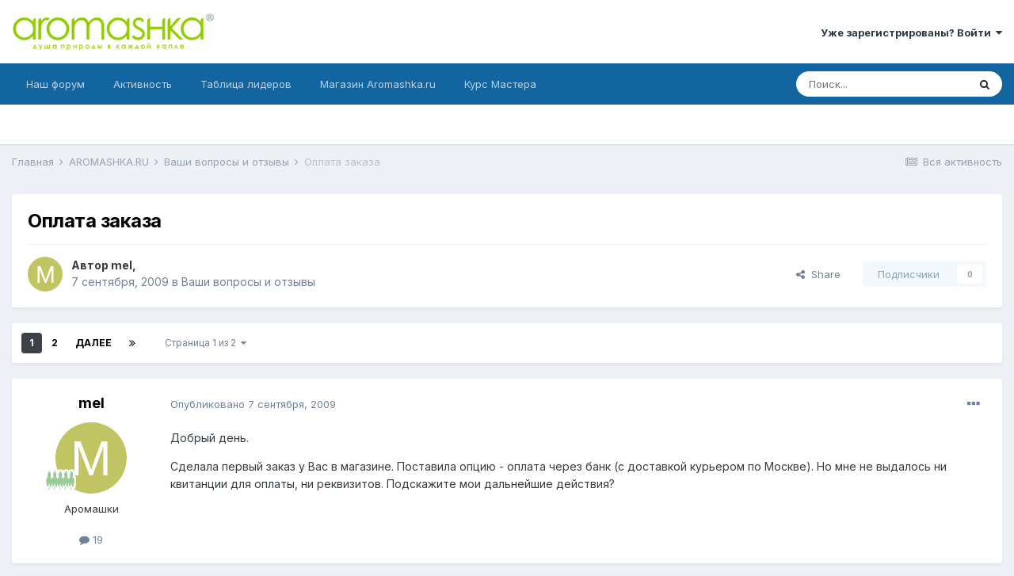

--- FILE ---
content_type: text/html;charset=UTF-8
request_url: https://www.forum-aromashka.ru/topic/2008-oplata-zakaza/
body_size: 29798
content:
<!DOCTYPE html>
<html lang="ru-RU" dir="ltr">
	<head>
		<title>Оплата заказа - Ваши вопросы и отзывы - Форум по ароматерапии AROMASHKA.RU</title>
		
			<script>
  (function(i,s,o,g,r,a,m){i['GoogleAnalyticsObject']=r;i[r]=i[r]||function(){
  (i[r].q=i[r].q||[]).push(arguments)},i[r].l=1*new Date();a=s.createElement(o),
  m=s.getElementsByTagName(o)[0];a.async=1;a.src=g;m.parentNode.insertBefore(a,m)
  })(window,document,'script','//www.google-analytics.com/analytics.js','ga');

  ga('create', 'UA-37152758-1', 'auto');
  ga('send', 'pageview');
  setTimeout("ga('send', 'event', 'read', '15_seconds')", 15000);

</script>
		
		<!--[if lt IE 9]>
			
		    <script src="//www.forum-aromashka.ru/applications/core/interface/html5shiv/html5shiv.js"></script>
		<![endif]-->
		

	<meta name="viewport" content="width=device-width, initial-scale=1">


	
	
		<meta property="og:image" content="https://www.forum-aromashka.ru/uploads/monthly_2018_08/ar1024.png.f2a81a44644ae57cd29fd0e441522df8.png">
	


	<meta name="twitter:card" content="summary_large_image" />



	
		
			
				<meta property="og:title" content="Оплата заказа">
			
		
	

	
		
			
				<meta property="og:type" content="website">
			
		
	

	
		
			
				<meta property="og:url" content="https://www.forum-aromashka.ru/topic/2008-oplata-zakaza/">
			
		
	

	
		
			
				<meta name="description" content="Добрый день. Сделала первый заказ у Вас в магазине. Поставила опцию - оплата через банк (с доставкой курьером по Москве). Но мне не выдалось ни квитанции для оплаты, ни реквизитов. Подскажите мои дальнейшие действия?">
			
		
	

	
		
			
				<meta property="og:description" content="Добрый день. Сделала первый заказ у Вас в магазине. Поставила опцию - оплата через банк (с доставкой курьером по Москве). Но мне не выдалось ни квитанции для оплаты, ни реквизитов. Подскажите мои дальнейшие действия?">
			
		
	

	
		
			
				<meta property="og:updated_time" content="2015-07-23T12:17:32Z">
			
		
	

	
		
			
				<meta property="og:site_name" content="Форум по ароматерапии AROMASHKA.RU">
			
		
	

	
		
			
				<meta property="og:locale" content="ru_RU">
			
		
	


	
		<link rel="next" href="https://www.forum-aromashka.ru/topic/2008-oplata-zakaza/page/2/" />
	

	
		<link rel="last" href="https://www.forum-aromashka.ru/topic/2008-oplata-zakaza/page/2/" />
	

	
		<link rel="canonical" href="https://www.forum-aromashka.ru/topic/2008-oplata-zakaza/" />
	




<link rel="manifest" href="https://www.forum-aromashka.ru/manifest.webmanifest/">
<meta name="msapplication-config" content="https://www.forum-aromashka.ru/browserconfig.xml/">
<meta name="msapplication-starturl" content="/">
<meta name="application-name" content="Форум по ароматерапии AROMASHKA.RU">

<meta name="apple-mobile-web-app-title" content="Форум по ароматерапии AROMASHKA.RU">

	<meta name="theme-color" content="#ffffff">










<link rel="preload" href="//www.forum-aromashka.ru/applications/core/interface/font/fontawesome-webfont.woff2?v=4.7.0" as="font" crossorigin="anonymous">
		


	
		<link href="https://fonts.googleapis.com/css?family=Inter:300,300i,400,400i,500,700,700i" rel="stylesheet" referrerpolicy="origin">
	



	<link rel='stylesheet' href='https://www.forum-aromashka.ru/uploads/css_built_1/341e4a57816af3ba440d891ca87450ff_framework.css?v=2b5c6133cf1640625979' media='all'>

	<link rel='stylesheet' href='https://www.forum-aromashka.ru/uploads/css_built_1/05e81b71abe4f22d6eb8d1a929494829_responsive.css?v=2b5c6133cf1640625979' media='all'>

	<link rel='stylesheet' href='https://www.forum-aromashka.ru/uploads/css_built_1/90eb5adf50a8c640f633d47fd7eb1778_core.css?v=2b5c6133cf1640625979' media='all'>

	<link rel='stylesheet' href='https://www.forum-aromashka.ru/uploads/css_built_1/5a0da001ccc2200dc5625c3f3934497d_core_responsive.css?v=2b5c6133cf1640625979' media='all'>

	<link rel='stylesheet' href='https://www.forum-aromashka.ru/uploads/css_built_1/62e269ced0fdab7e30e026f1d30ae516_forums.css?v=2b5c6133cf1640625979' media='all'>

	<link rel='stylesheet' href='https://www.forum-aromashka.ru/uploads/css_built_1/76e62c573090645fb99a15a363d8620e_forums_responsive.css?v=2b5c6133cf1640625979' media='all'>

	<link rel='stylesheet' href='https://www.forum-aromashka.ru/uploads/css_built_1/ebdea0c6a7dab6d37900b9190d3ac77b_topics.css?v=2b5c6133cf1640625979' media='all'>





<link rel='stylesheet' href='https://www.forum-aromashka.ru/uploads/css_built_1/258adbb6e4f3e83cd3b355f84e3fa002_custom.css?v=2b5c6133cf1640625979' media='all'>




		
		

	
	<link rel='shortcut icon' href='https://www.forum-aromashka.ru/uploads/monthly_2018_08/favicon.ico.fc60e3a38d9a56d23c66b8a6b44742f0.ico' type="image/x-icon">

	</head>
	<body class='ipsApp ipsApp_front ipsJS_none ipsClearfix' data-controller='core.front.core.app' data-message="" data-pageApp='forums' data-pageLocation='front' data-pageModule='forums' data-pageController='topic'>
		<a href='#elContent' class='ipsHide' title='Перейти к основному содержанию на этой странице' accesskey='m'>Перейти к содержанию</a>
		
		<div id='ipsLayout_header' class='ipsClearfix'>
			





			
			
<ul id='elMobileNav' class='ipsResponsive_hideDesktop' data-controller='core.front.core.mobileNav'>
	
		
			
			
				
				
			
				
					<li id='elMobileBreadcrumb'>
						<a href='https://www.forum-aromashka.ru/forum/55-vashi-voprosy-i-otzyvy/'>
							<span>Ваши вопросы и отзывы</span>
						</a>
					</li>
				
				
			
				
				
			
		
	
	
	
	<li >
		<a data-action="defaultStream" href='https://www.forum-aromashka.ru/discover/'><i class="fa fa-newspaper-o" aria-hidden="true"></i></a>
	</li>

	

	
		<li class='ipsJS_show'>
			<a href='https://www.forum-aromashka.ru/search/'><i class='fa fa-search'></i></a>
		</li>
	
</ul>
			<header>
				<div class='ipsLayout_container'>
					


<a href='https://www.forum-aromashka.ru/' id='elLogo' accesskey='1'><img src="https://www.forum-aromashka.ru/uploads/monthly_2018_08/logo320.png.10f9d7308c377ba1c451665691133f80.png" alt='Форум по ароматерапии AROMASHKA.RU'></a>

					

	<ul id='elUserNav' class='ipsList_inline cSignedOut ipsResponsive_showDesktop'>
		
		<li id='elSignInLink'>
			<a href='https://www.forum-aromashka.ru/login/' data-ipsMenu-closeOnClick="false" data-ipsMenu id='elUserSignIn'>
				Уже зарегистрированы? Войти &nbsp;<i class='fa fa-caret-down'></i>
			</a>
			
<div id='elUserSignIn_menu' class='ipsMenu ipsMenu_auto ipsHide'>
	<form accept-charset='utf-8' method='post' action='https://www.forum-aromashka.ru/login/'>
		<input type="hidden" name="csrfKey" value="48094a1b2e4d14fc6a8a53183a98a4e1">
		<input type="hidden" name="ref" value="aHR0cHM6Ly93d3cuZm9ydW0tYXJvbWFzaGthLnJ1L3RvcGljLzIwMDgtb3BsYXRhLXpha2F6YS8=">
		<div data-role="loginForm">
			
			
			
				<div class='ipsColumns ipsColumns_noSpacing'>
					<div class='ipsColumn ipsColumn_wide' id='elUserSignIn_internal'>
						
<div class="ipsPad ipsForm ipsForm_vertical">
	<h4 class="ipsType_sectionHead">Войти</h4>
	<br><br>
	<ul class='ipsList_reset'>
		<li class="ipsFieldRow ipsFieldRow_noLabel ipsFieldRow_fullWidth">
			
			
				<input type="text" placeholder="Отображаемое имя или  email адрес" name="auth" autocomplete="email">
			
		</li>
		<li class="ipsFieldRow ipsFieldRow_noLabel ipsFieldRow_fullWidth">
			<input type="password" placeholder="Пароль" name="password" autocomplete="current-password">
		</li>
		<li class="ipsFieldRow ipsFieldRow_checkbox ipsClearfix">
			<span class="ipsCustomInput">
				<input type="checkbox" name="remember_me" id="remember_me_checkbox" value="1" checked aria-checked="true">
				<span></span>
			</span>
			<div class="ipsFieldRow_content">
				<label class="ipsFieldRow_label" for="remember_me_checkbox">Запомнить</label>
				<span class="ipsFieldRow_desc">Не рекомендуется для компьютеров с общим доступом</span>
			</div>
		</li>
		<li class="ipsFieldRow ipsFieldRow_fullWidth">
			<button type="submit" name="_processLogin" value="usernamepassword" class="ipsButton ipsButton_primary ipsButton_small" id="elSignIn_submit">Войти</button>
			
				<p class="ipsType_right ipsType_small">
					
						<a href='https://www.forum-aromashka.ru/lostpassword/' data-ipsDialog data-ipsDialog-title='Забыли пароль?'>
					
					Забыли пароль?</a>
				</p>
			
		</li>
	</ul>
</div>
					</div>
					<div class='ipsColumn ipsColumn_wide'>
						<div class='ipsPadding' id='elUserSignIn_external'>
							<div class='ipsAreaBackground_light ipsPadding:half'>
								
									<p class='ipsType_reset ipsType_small ipsType_center'><strong>Или войти с помощью одного из сервисов</strong></p>
								
								
									<div class='ipsType_center ipsMargin_top:half'>
										

<button type="submit" name="_processLogin" value="2" class='ipsButton ipsButton_verySmall ipsButton_fullWidth ipsSocial ipsSocial_facebook' style="background-color: #3a579a">
	
		<span class='ipsSocial_icon'>
			
				<i class='fa fa-facebook-official'></i>
			
		</span>
		<span class='ipsSocial_text'>Войти с помощью Facebook</span>
	
</button>
									</div>
								
									<div class='ipsType_center ipsMargin_top:half'>
										

<button type="submit" name="_processLogin" value="3" class='ipsButton ipsButton_verySmall ipsButton_fullWidth ipsSocial ipsSocial_google' style="background-color: #4285F4">
	
		<span class='ipsSocial_icon'>
			
				<i class='fa fa-google'></i>
			
		</span>
		<span class='ipsSocial_text'>Войти с помощью Google</span>
	
</button>
									</div>
								
							</div>
						</div>
					</div>
				</div>
			
		</div>
	</form>
</div>
		</li>
		
	</ul>

				</div>
			</header>
			

	<nav data-controller='core.front.core.navBar' class=' ipsResponsive_showDesktop'>
		<div class='ipsNavBar_primary ipsLayout_container '>
			<ul data-role="primaryNavBar" class='ipsClearfix'>
				


	
		
		
		<li  id='elNavSecondary_1' data-role="navBarItem" data-navApp="core" data-navExt="CustomItem">
			
			
				<a href="https://www.forum-aromashka.ru"  data-navItem-id="1" >
					Наш форум<span class='ipsNavBar_active__identifier'></span>
				</a>
			
			
				<ul class='ipsNavBar_secondary ipsHide' data-role='secondaryNavBar'>
					


	
	

	
		
		
		<li  id='elNavSecondary_12' data-role="navBarItem" data-navApp="core" data-navExt="StaffDirectory">
			
			
				<a href="https://www.forum-aromashka.ru/staff/"  data-navItem-id="12" >
					Модераторы<span class='ipsNavBar_active__identifier'></span>
				</a>
			
			
		</li>
	
	

	
		
		
		<li  id='elNavSecondary_13' data-role="navBarItem" data-navApp="core" data-navExt="OnlineUsers">
			
			
				<a href="https://www.forum-aromashka.ru/online/"  data-navItem-id="13" >
					Пользователи онлайн<span class='ipsNavBar_active__identifier'></span>
				</a>
			
			
		</li>
	
	

	
		
		
		<li  id='elNavSecondary_14' data-role="navBarItem" data-navApp="core" data-navExt="Leaderboard">
			
			
				<a href="https://www.forum-aromashka.ru/leaderboard/"  data-navItem-id="14" >
					Таблица лидеров<span class='ipsNavBar_active__identifier'></span>
				</a>
			
			
		</li>
	
	

					<li class='ipsHide' id='elNavigationMore_1' data-role='navMore'>
						<a href='#' data-ipsMenu data-ipsMenu-appendTo='#elNavigationMore_1' id='elNavigationMore_1_dropdown'>Больше <i class='fa fa-caret-down'></i></a>
						<ul class='ipsHide ipsMenu ipsMenu_auto' id='elNavigationMore_1_dropdown_menu' data-role='moreDropdown'></ul>
					</li>
				</ul>
			
		</li>
	
	

	
		
		
		<li  id='elNavSecondary_2' data-role="navBarItem" data-navApp="core" data-navExt="CustomItem">
			
			
				<a href="https://www.forum-aromashka.ru/discover/"  data-navItem-id="2" >
					Активность<span class='ipsNavBar_active__identifier'></span>
				</a>
			
			
				<ul class='ipsNavBar_secondary ipsHide' data-role='secondaryNavBar'>
					


	
		
		
		<li  id='elNavSecondary_4' data-role="navBarItem" data-navApp="core" data-navExt="AllActivity">
			
			
				<a href="https://www.forum-aromashka.ru/discover/"  data-navItem-id="4" >
					Вся активность<span class='ipsNavBar_active__identifier'></span>
				</a>
			
			
		</li>
	
	

	
	

	
	

	
	

	
		
		
		<li  id='elNavSecondary_8' data-role="navBarItem" data-navApp="core" data-navExt="Search">
			
			
				<a href="https://www.forum-aromashka.ru/search/"  data-navItem-id="8" >
					Поиск<span class='ipsNavBar_active__identifier'></span>
				</a>
			
			
		</li>
	
	

	
	

					<li class='ipsHide' id='elNavigationMore_2' data-role='navMore'>
						<a href='#' data-ipsMenu data-ipsMenu-appendTo='#elNavigationMore_2' id='elNavigationMore_2_dropdown'>Больше <i class='fa fa-caret-down'></i></a>
						<ul class='ipsHide ipsMenu ipsMenu_auto' id='elNavigationMore_2_dropdown_menu' data-role='moreDropdown'></ul>
					</li>
				</ul>
			
		</li>
	
	

	
		
		
		<li  id='elNavSecondary_15' data-role="navBarItem" data-navApp="core" data-navExt="Leaderboard">
			
			
				<a href="https://www.forum-aromashka.ru/leaderboard/"  data-navItem-id="15" >
					Таблица лидеров<span class='ipsNavBar_active__identifier'></span>
				</a>
			
			
		</li>
	
	

	
		
		
		<li  id='elNavSecondary_16' data-role="navBarItem" data-navApp="core" data-navExt="CustomItem">
			
			
				<a href="https://www.aromashka.ru" target='_blank' rel="noopener" data-navItem-id="16" >
					Магазин Aromashka.ru<span class='ipsNavBar_active__identifier'></span>
				</a>
			
			
				<ul class='ipsNavBar_secondary ipsHide' data-role='secondaryNavBar'>
					


	
		
		
		<li  id='elNavSecondary_19' data-role="navBarItem" data-navApp="core" data-navExt="Menu">
			
			
				<a href="#" id="elNavigation_19" data-ipsMenu data-ipsMenu-appendTo='#elNavSecondary_16' data-ipsMenu-activeClass='ipsNavActive_menu' data-navItem-id="19" >
					Продукция <i class="fa fa-caret-down"></i><span class='ipsNavBar_active__identifier'></span>
				</a>
				<ul id="elNavigation_19_menu" class="ipsMenu ipsMenu_auto ipsHide">
					

	
		
			<li class='ipsMenu_item' >
				<a href='https://www.aromashka.ru/efirnie_masla.html' target='_blank' rel="noopener">
					Эфирные масла
				</a>
			</li>
		
	

	
		
			<li class='ipsMenu_item' >
				<a href='https://www.aromashka.ru/bazovie_masla.html' target='_blank' rel="noopener">
					Базовые масла
				</a>
			</li>
		
	

	
		
			<li class='ipsMenu_item' >
				<a href='https://www.aromashka.ru/gidrolat.html' target='_blank' rel="noopener">
					Гидролаты
				</a>
			</li>
		
	

	
		
			<li class='ipsMenu_item' >
				<a href='https://www.aromashka.ru/absolute.html' target='_blank' rel="noopener">
					Абсолюты
				</a>
			</li>
		
	

	
		
			<li class='ipsMenu_item' >
				<a href='https://www.aromashka.ru/componenti_dlya_cosmetiki.html' >
					Компоненты
				</a>
			</li>
		
	

	
		
			<li class='ipsMenu_item' >
				<a href='https://www.aromashka.ru/accessories.html' target='_blank' rel="noopener">
					Аксессуары
				</a>
			</li>
		
	

	
		
			<li class='ipsMenu_item' >
				<a href='https://www.aromashka.ru/cosmetic-aromashka.html' >
					Косметика  AROMASHKA™
				</a>
			</li>
		
	

	
		
			<li class='ipsMenu_item' >
				<a href='https://www.aromashka.ru/sentio.html' target='_blank' rel="noopener">
					Косметика SENTIO™
				</a>
			</li>
		
	

				</ul>
			
			
		</li>
	
	

	
		
		
		<li  id='elNavSecondary_28' data-role="navBarItem" data-navApp="core" data-navExt="Menu">
			
			
				<a href="#" id="elNavigation_28" data-ipsMenu data-ipsMenu-appendTo='#elNavSecondary_16' data-ipsMenu-activeClass='ipsNavActive_menu' data-navItem-id="28" >
					О компании <i class="fa fa-caret-down"></i><span class='ipsNavBar_active__identifier'></span>
				</a>
				<ul id="elNavigation_28_menu" class="ipsMenu ipsMenu_auto ipsHide">
					

	
		
			<li class='ipsMenu_item' >
				<a href='https://www.aromashka.ru/kontakt.html' target='_blank' rel="noopener">
					Контакты
				</a>
			</li>
		
	

	
		
			<li class='ipsMenu_item' >
				<a href='https://www.aromashka.ru/yuridicheskaya-informaciya.html' target='_blank' rel="noopener">
					Юридическая информация
				</a>
			</li>
		
	

	
		
			<li class='ipsMenu_item' >
				<a href='https://www.aromashka.ru/reviews.html' target='_blank' rel="noopener">
					Отзывы
				</a>
			</li>
		
	

	
		
			<li class='ipsMenu_item' >
				<a href='https://www.aromashka.ru/dostavka.html' target='_blank' rel="noopener">
					Доставка
				</a>
			</li>
		
	

	
		
			<li class='ipsMenu_item' >
				<a href='https://www.aromashka.ru/oplata.html' target='_blank' rel="noopener">
					Оплата
				</a>
			</li>
		
	

				</ul>
			
			
		</li>
	
	

	
		
		
		<li  id='elNavSecondary_34' data-role="navBarItem" data-navApp="core" data-navExt="CustomItem">
			
			
				<a href="https://www.aromashka.ru/articles-new.html" target='_blank' rel="noopener" data-navItem-id="34" >
					Более 500 статей<span class='ipsNavBar_active__identifier'></span>
				</a>
			
			
		</li>
	
	

	
		
		
		<li  id='elNavSecondary_35' data-role="navBarItem" data-navApp="core" data-navExt="CustomItem">
			
			
				<a href="https://www.aromashka.ru/recept.html" target='_blank' rel="noopener" data-navItem-id="35" >
					Более 400 рецептов<span class='ipsNavBar_active__identifier'></span>
				</a>
			
			
		</li>
	
	

	
		
		
		<li  id='elNavSecondary_37' data-role="navBarItem" data-navApp="core" data-navExt="CustomItem">
			
			
				<a href="https://www.aromashka.ru/seminar_po_aromatherapy.html" target='_blank' rel="noopener" data-navItem-id="37" >
					Семинары<span class='ipsNavBar_active__identifier'></span>
				</a>
			
			
		</li>
	
	

					<li class='ipsHide' id='elNavigationMore_16' data-role='navMore'>
						<a href='#' data-ipsMenu data-ipsMenu-appendTo='#elNavigationMore_16' id='elNavigationMore_16_dropdown'>Больше <i class='fa fa-caret-down'></i></a>
						<ul class='ipsHide ipsMenu ipsMenu_auto' id='elNavigationMore_16_dropdown_menu' data-role='moreDropdown'></ul>
					</li>
				</ul>
			
		</li>
	
	

	
		
		
		<li  id='elNavSecondary_36' data-role="navBarItem" data-navApp="core" data-navExt="CustomItem">
			
			
				<a href="https://kurs-mastera.aromashka.ru/" target='_blank' rel="noopener" data-navItem-id="36" >
					Курс Мастера<span class='ipsNavBar_active__identifier'></span>
				</a>
			
			
		</li>
	
	

				<li class='ipsHide' id='elNavigationMore' data-role='navMore'>
					<a href='#' data-ipsMenu data-ipsMenu-appendTo='#elNavigationMore' id='elNavigationMore_dropdown'>Больше</a>
					<ul class='ipsNavBar_secondary ipsHide' data-role='secondaryNavBar'>
						<li class='ipsHide' id='elNavigationMore_more' data-role='navMore'>
							<a href='#' data-ipsMenu data-ipsMenu-appendTo='#elNavigationMore_more' id='elNavigationMore_more_dropdown'>Больше <i class='fa fa-caret-down'></i></a>
							<ul class='ipsHide ipsMenu ipsMenu_auto' id='elNavigationMore_more_dropdown_menu' data-role='moreDropdown'></ul>
						</li>
					</ul>
				</li>
			</ul>
			

	<div id="elSearchWrapper">
		<div id='elSearch' class='' data-controller='core.front.core.quickSearch'>
			<form accept-charset='utf-8' action='//www.forum-aromashka.ru/search/?do=quicksearch' method='post'>
				<input type='search' id='elSearchField' placeholder='Поиск...' name='q' autocomplete='off' aria-label='Поиск'>
				<button class='cSearchSubmit' type="submit" aria-label='Поиск'><i class="fa fa-search"></i></button>
				<div id="elSearchExpanded">
					<div class="ipsMenu_title">
						Искать в
					</div>
					<ul class="ipsSideMenu_list ipsSideMenu_withRadios ipsSideMenu_small" data-ipsSideMenu data-ipsSideMenu-type="radio" data-ipsSideMenu-responsive="false" data-role="searchContexts">
						<li>
							<span class='ipsSideMenu_item ipsSideMenu_itemActive' data-ipsMenuValue='all'>
								<input type="radio" name="type" value="all" checked id="elQuickSearchRadio_type_all">
								<label for='elQuickSearchRadio_type_all' id='elQuickSearchRadio_type_all_label'>Везде</label>
							</span>
						</li>
						
						
							<li>
								<span class='ipsSideMenu_item' data-ipsMenuValue='forums_topic'>
									<input type="radio" name="type" value="forums_topic" id="elQuickSearchRadio_type_forums_topic">
									<label for='elQuickSearchRadio_type_forums_topic' id='elQuickSearchRadio_type_forums_topic_label'>Темы</label>
								</span>
							</li>
						
						
							
								<li>
									<span class='ipsSideMenu_item' data-ipsMenuValue='contextual_{&quot;type&quot;:&quot;forums_topic&quot;,&quot;nodes&quot;:55}'>
										<input type="radio" name="type" value='contextual_{&quot;type&quot;:&quot;forums_topic&quot;,&quot;nodes&quot;:55}' id='elQuickSearchRadio_type_contextual_fb31b277147e2fc8c1bf1231d620154a'>
										<label for='elQuickSearchRadio_type_contextual_fb31b277147e2fc8c1bf1231d620154a' id='elQuickSearchRadio_type_contextual_fb31b277147e2fc8c1bf1231d620154a_label'>Этот форум</label>
									</span>
								</li>
							
								<li>
									<span class='ipsSideMenu_item' data-ipsMenuValue='contextual_{&quot;type&quot;:&quot;forums_topic&quot;,&quot;item&quot;:2008}'>
										<input type="radio" name="type" value='contextual_{&quot;type&quot;:&quot;forums_topic&quot;,&quot;item&quot;:2008}' id='elQuickSearchRadio_type_contextual_b3670e577b76bc9321d164b070944055'>
										<label for='elQuickSearchRadio_type_contextual_b3670e577b76bc9321d164b070944055' id='elQuickSearchRadio_type_contextual_b3670e577b76bc9321d164b070944055_label'>Эта тема</label>
									</span>
								</li>
							
						
						<li data-role="showMoreSearchContexts">
							<span class='ipsSideMenu_item' data-action="showMoreSearchContexts" data-exclude="forums_topic">
								Ещё...
							</span>
						</li>
					</ul>
					<div class="ipsMenu_title">
						Поиск результатов, которые...
					</div>
					<ul class='ipsSideMenu_list ipsSideMenu_withRadios ipsSideMenu_small ipsType_normal' role="radiogroup" data-ipsSideMenu data-ipsSideMenu-type="radio" data-ipsSideMenu-responsive="false" data-filterType='andOr'>
						
							<li>
								<span class='ipsSideMenu_item ipsSideMenu_itemActive' data-ipsMenuValue='or'>
									<input type="radio" name="search_and_or" value="or" checked id="elRadio_andOr_or">
									<label for='elRadio_andOr_or' id='elField_andOr_label_or'>Содержит <em>любое</em> из моих слов поискового запроса</label>
								</span>
							</li>
						
							<li>
								<span class='ipsSideMenu_item ' data-ipsMenuValue='and'>
									<input type="radio" name="search_and_or" value="and"  id="elRadio_andOr_and">
									<label for='elRadio_andOr_and' id='elField_andOr_label_and'>Содержит <em>все</em> мои слова из поискового запроса</label>
								</span>
							</li>
						
					</ul>
					<div class="ipsMenu_title">
						Поиск результатов в...
					</div>
					<ul class='ipsSideMenu_list ipsSideMenu_withRadios ipsSideMenu_small ipsType_normal' role="radiogroup" data-ipsSideMenu data-ipsSideMenu-type="radio" data-ipsSideMenu-responsive="false" data-filterType='searchIn'>
						<li>
							<span class='ipsSideMenu_item ipsSideMenu_itemActive' data-ipsMenuValue='all'>
								<input type="radio" name="search_in" value="all" checked id="elRadio_searchIn_and">
								<label for='elRadio_searchIn_and' id='elField_searchIn_label_all'>Заголовки и содержание контента</label>
							</span>
						</li>
						<li>
							<span class='ipsSideMenu_item' data-ipsMenuValue='titles'>
								<input type="radio" name="search_in" value="titles" id="elRadio_searchIn_titles">
								<label for='elRadio_searchIn_titles' id='elField_searchIn_label_titles'>Только заголовки контента</label>
							</span>
						</li>
					</ul>
				</div>
			</form>
		</div>
	</div>

		</div>
	</nav>

		</div>
		<main id='ipsLayout_body' class='ipsLayout_container'>
			<div id='ipsLayout_contentArea'>
				<div id='ipsLayout_contentWrapper'>
					
<nav class='ipsBreadcrumb ipsBreadcrumb_top ipsFaded_withHover'>
	

	<ul class='ipsList_inline ipsPos_right'>
		
		<li >
			<a data-action="defaultStream" class='ipsType_light '  href='https://www.forum-aromashka.ru/discover/'><i class="fa fa-newspaper-o" aria-hidden="true"></i> <span>Вся активность</span></a>
		</li>
		
	</ul>

	<ul data-role="breadcrumbList">
		<li>
			<a title="Главная" href='https://www.forum-aromashka.ru/'>
				<span>Главная <i class='fa fa-angle-right'></i></span>
			</a>
		</li>
		
		
			<li>
				
					<a href='https://www.forum-aromashka.ru/forum/53-aromashkaru/'>
						<span>AROMASHKA.RU <i class='fa fa-angle-right' aria-hidden="true"></i></span>
					</a>
				
			</li>
		
			<li>
				
					<a href='https://www.forum-aromashka.ru/forum/55-vashi-voprosy-i-otzyvy/'>
						<span>Ваши вопросы и отзывы <i class='fa fa-angle-right' aria-hidden="true"></i></span>
					</a>
				
			</li>
		
			<li>
				
					Оплата заказа
				
			</li>
		
	</ul>
</nav>
					
					<div id='ipsLayout_mainArea'>
						<a id='elContent'></a>
						
						
						
						

	




						



<div class='ipsPageHeader ipsResponsive_pull ipsBox ipsPadding sm:ipsPadding:half ipsMargin_bottom'>
	
	<div class='ipsFlex ipsFlex-ai:center ipsFlex-fw:wrap ipsGap:4'>
		<div class='ipsFlex-flex:11'>
			<h1 class='ipsType_pageTitle ipsContained_container'>
				

				
				
					<span class='ipsType_break ipsContained'>
						<span>Оплата заказа</span>
					</span>
				
			</h1>
			
			
		</div>
		
	</div>
	<hr class='ipsHr'>
	<div class='ipsPageHeader__meta ipsFlex ipsFlex-jc:between ipsFlex-ai:center ipsFlex-fw:wrap ipsGap:3'>
		<div class='ipsFlex-flex:11'>
			<div class='ipsPhotoPanel ipsPhotoPanel_mini ipsPhotoPanel_notPhone ipsClearfix'>
				


	<a href="https://www.forum-aromashka.ru/profile/3512-mel/" rel="nofollow" data-ipsHover data-ipsHover-width="370" data-ipsHover-target="https://www.forum-aromashka.ru/profile/3512-mel/?do=hovercard" class="ipsUserPhoto ipsUserPhoto_mini" title="Перейти в профиль mel">
		<img src='data:image/svg+xml,%3Csvg%20xmlns%3D%22http%3A%2F%2Fwww.w3.org%2F2000%2Fsvg%22%20viewBox%3D%220%200%201024%201024%22%20style%3D%22background%3A%23c1c462%22%3E%3Cg%3E%3Ctext%20text-anchor%3D%22middle%22%20dy%3D%22.35em%22%20x%3D%22512%22%20y%3D%22512%22%20fill%3D%22%23ffffff%22%20font-size%3D%22700%22%20font-family%3D%22-apple-system%2C%20BlinkMacSystemFont%2C%20Roboto%2C%20Helvetica%2C%20Arial%2C%20sans-serif%22%3EM%3C%2Ftext%3E%3C%2Fg%3E%3C%2Fsvg%3E' alt='mel' loading="lazy">
	</a>

				<div>
					<p class='ipsType_reset ipsType_blendLinks'>
						<span class='ipsType_normal'>
						
							<strong>Автор 


<a href='https://www.forum-aromashka.ru/profile/3512-mel/' rel="nofollow" data-ipsHover data-ipsHover-width='370' data-ipsHover-target='https://www.forum-aromashka.ru/profile/3512-mel/?do=hovercard&amp;referrer=https%253A%252F%252Fwww.forum-aromashka.ru%252Ftopic%252F2008-oplata-zakaza%252F' title="Перейти в профиль mel" class="ipsType_break">mel</a>, </strong><br />
							<span class='ipsType_light'><time datetime='2009-09-07T15:30:14Z' title='07.09.2009 15:30 ' data-short='%d г'>7 сентября, 2009</time> в <a href="https://www.forum-aromashka.ru/forum/55-vashi-voprosy-i-otzyvy/">Ваши вопросы и отзывы</a></span>
						
						</span>
					</p>
				</div>
			</div>
		</div>
		
			<div class='ipsFlex-flex:01 ipsResponsive_hidePhone'>
				<div class='ipsFlex ipsFlex-ai:center ipsFlex-jc:center ipsGap:3 ipsGap_row:0'>
					
						


    <a href='#elShareItem_1158231588_menu' id='elShareItem_1158231588' data-ipsMenu class='ipsShareButton ipsButton ipsButton_verySmall ipsButton_link ipsButton_link--light'>
        <span><i class='fa fa-share-alt'></i></span> &nbsp;Share
    </a>

    <div class='ipsPadding ipsMenu ipsMenu_auto ipsHide' id='elShareItem_1158231588_menu' data-controller="core.front.core.sharelink">
        <ul class='ipsList_inline'>
            
                <li>
<a href="https://www.facebook.com/sharer/sharer.php?u=https%3A%2F%2Fwww.forum-aromashka.ru%2Ftopic%2F2008-oplata-zakaza%2F" class="cShareLink cShareLink_facebook" target="_blank" data-role="shareLink" title='Поделиться в Facebook' data-ipsTooltip rel='noopener nofollow'>
	<i class="fa fa-facebook"></i>
</a></li>
            
                <li>
<a href="mailto:?subject=%D0%9E%D0%BF%D0%BB%D0%B0%D1%82%D0%B0%20%D0%B7%D0%B0%D0%BA%D0%B0%D0%B7%D0%B0&body=https%3A%2F%2Fwww.forum-aromashka.ru%2Ftopic%2F2008-oplata-zakaza%2F" rel='nofollow' class='cShareLink cShareLink_email' title='Поделиться по email' data-ipsTooltip>
	<i class="fa fa-envelope"></i>
</a></li>
            
                <li>
<a href="http://pinterest.com/pin/create/button/?url=https://www.forum-aromashka.ru/topic/2008-oplata-zakaza/&amp;media=https://www.forum-aromashka.ru/uploads/monthly_2018_08/ar1024.png.f2a81a44644ae57cd29fd0e441522df8.png" class="cShareLink cShareLink_pinterest" rel="nofollow" target="_blank" data-role="shareLink" title='Поделиться в Pinterest' data-ipsTooltip rel='noopener'>
	<i class="fa fa-pinterest"></i>
</a></li>
            
        </ul>
        
            <hr class='ipsHr'>
            <button class='ipsHide ipsButton ipsButton_verySmall ipsButton_light ipsButton_fullWidth ipsMargin_top:half' data-controller='core.front.core.webshare' data-role='webShare' data-webShareTitle='Оплата заказа' data-webShareText='Оплата заказа' data-webShareUrl='https://www.forum-aromashka.ru/topic/2008-oplata-zakaza/'>More sharing options...</button>
        
    </div>

					
					



					

<div data-followApp='forums' data-followArea='topic' data-followID='2008' data-controller='core.front.core.followButton'>
	

	<a href='https://www.forum-aromashka.ru/login/' rel="nofollow" class="ipsFollow ipsPos_middle ipsButton ipsButton_light ipsButton_verySmall ipsButton_disabled" data-role="followButton" data-ipsTooltip title='Войдите для возможности подписаться'>
		<span>Подписчики</span>
		<span class='ipsCommentCount'>0</span>
	</a>

</div>
				</div>
			</div>
					
	</div>
	
	
</div>






<div class='ipsClearfix'>
	<ul class="ipsToolList ipsToolList_horizontal ipsClearfix ipsSpacer_both ipsResponsive_hidePhone">
		
		
		
	</ul>
</div>

<div id='comments' data-controller='core.front.core.commentFeed,forums.front.topic.view, core.front.core.ignoredComments' data-autoPoll data-baseURL='https://www.forum-aromashka.ru/topic/2008-oplata-zakaza/'  data-feedID='topic-2008' class='cTopic ipsClear ipsSpacer_top'>
	
			

				<div class="ipsBox ipsResponsive_pull ipsPadding:half ipsClearfix ipsClear ipsMargin_bottom">
					
					
						


	
	<ul class='ipsPagination' id='elPagination_284bf2d3fd03cdb10cd244ab1b71ce15_979035941' data-ipsPagination-seoPagination='true' data-pages='2' data-ipsPagination  data-ipsPagination-pages="2" data-ipsPagination-perPage='25'>
		
			
				<li class='ipsPagination_first ipsPagination_inactive'><a href='https://www.forum-aromashka.ru/topic/2008-oplata-zakaza/#comments' rel="first" data-page='1' data-ipsTooltip title='Первая страница'><i class='fa fa-angle-double-left'></i></a></li>
				<li class='ipsPagination_prev ipsPagination_inactive'><a href='https://www.forum-aromashka.ru/topic/2008-oplata-zakaza/#comments' rel="prev" data-page='0' data-ipsTooltip title='Предыдущая страница'>Назад</a></li>
			
			<li class='ipsPagination_page ipsPagination_active'><a href='https://www.forum-aromashka.ru/topic/2008-oplata-zakaza/#comments' data-page='1'>1</a></li>
			
				
					<li class='ipsPagination_page'><a href='https://www.forum-aromashka.ru/topic/2008-oplata-zakaza/page/2/#comments' data-page='2'>2</a></li>
				
				<li class='ipsPagination_next'><a href='https://www.forum-aromashka.ru/topic/2008-oplata-zakaza/page/2/#comments' rel="next" data-page='2' data-ipsTooltip title='Следующая страница'>Далее</a></li>
				<li class='ipsPagination_last'><a href='https://www.forum-aromashka.ru/topic/2008-oplata-zakaza/page/2/#comments' rel="last" data-page='2' data-ipsTooltip title='Последняя страница'><i class='fa fa-angle-double-right'></i></a></li>
			
			
				<li class='ipsPagination_pageJump'>
					<a href='#' data-ipsMenu data-ipsMenu-closeOnClick='false' data-ipsMenu-appendTo='#elPagination_284bf2d3fd03cdb10cd244ab1b71ce15_979035941' id='elPagination_284bf2d3fd03cdb10cd244ab1b71ce15_979035941_jump'>Страница 1 из 2 &nbsp;<i class='fa fa-caret-down'></i></a>
					<div class='ipsMenu ipsMenu_narrow ipsPadding ipsHide' id='elPagination_284bf2d3fd03cdb10cd244ab1b71ce15_979035941_jump_menu'>
						<form accept-charset='utf-8' method='post' action='https://www.forum-aromashka.ru/topic/2008-oplata-zakaza/#comments' data-role="pageJump">
							<ul class='ipsForm ipsForm_horizontal'>
								<li class='ipsFieldRow'>
									<input type='number' min='1' max='2' placeholder='Номер страницы' class='ipsField_fullWidth' name='page'>
								</li>
								<li class='ipsFieldRow ipsFieldRow_fullWidth'>
									<input type='submit' class='ipsButton_fullWidth ipsButton ipsButton_verySmall ipsButton_primary' value='Поехали'>
								</li>
							</ul>
						</form>
					</div>
				</li>
			
		
	</ul>

					
				</div>
			
	

	

<div data-controller='core.front.core.recommendedComments' data-url='https://www.forum-aromashka.ru/topic/2008-oplata-zakaza/?recommended=comments' class='ipsRecommendedComments ipsHide'>
	<div data-role="recommendedComments">
		<h2 class='ipsType_sectionHead ipsType_large ipsType_bold ipsMargin_bottom'>Рекомендуемые сообщения</h2>
		
	</div>
</div>
	
	<div id="elPostFeed" data-role='commentFeed' data-controller='core.front.core.moderation' >
		<form action="https://www.forum-aromashka.ru/topic/2008-oplata-zakaza/?csrfKey=48094a1b2e4d14fc6a8a53183a98a4e1&amp;do=multimodComment" method="post" data-ipsPageAction data-role='moderationTools'>
			
			
				

					

					
					



<a id='comment-54880'></a>
<article  id='elComment_54880' class='cPost ipsBox ipsResponsive_pull  ipsComment  ipsComment_parent ipsClearfix ipsClear ipsColumns ipsColumns_noSpacing ipsColumns_collapsePhone    '>
	

	

	<div class='cAuthorPane_mobile ipsResponsive_showPhone'>
		<div class='cAuthorPane_photo'>
			<div class='cAuthorPane_photoWrap'>
				


	<a href="https://www.forum-aromashka.ru/profile/3512-mel/" rel="nofollow" data-ipsHover data-ipsHover-width="370" data-ipsHover-target="https://www.forum-aromashka.ru/profile/3512-mel/?do=hovercard" class="ipsUserPhoto ipsUserPhoto_large" title="Перейти в профиль mel">
		<img src='data:image/svg+xml,%3Csvg%20xmlns%3D%22http%3A%2F%2Fwww.w3.org%2F2000%2Fsvg%22%20viewBox%3D%220%200%201024%201024%22%20style%3D%22background%3A%23c1c462%22%3E%3Cg%3E%3Ctext%20text-anchor%3D%22middle%22%20dy%3D%22.35em%22%20x%3D%22512%22%20y%3D%22512%22%20fill%3D%22%23ffffff%22%20font-size%3D%22700%22%20font-family%3D%22-apple-system%2C%20BlinkMacSystemFont%2C%20Roboto%2C%20Helvetica%2C%20Arial%2C%20sans-serif%22%3EM%3C%2Ftext%3E%3C%2Fg%3E%3C%2Fsvg%3E' alt='mel' loading="lazy">
	</a>

				
				
					<a href="https://www.forum-aromashka.ru/profile/3512-mel/badges/" rel="nofollow">
						
<img src='https://www.forum-aromashka.ru/uploads/pip_clover_0.gif' loading="lazy" alt="Новичок" class="cAuthorPane_badge cAuthorPane_badge--rank ipsOutline ipsOutline:2px" data-ipsTooltip title="Звание: Новичок (1/6)">
					</a>
				
			</div>
		</div>
		<div class='cAuthorPane_content'>
			<h3 class='ipsType_sectionHead cAuthorPane_author ipsType_break ipsType_blendLinks ipsFlex ipsFlex-ai:center'>
				


<a href='https://www.forum-aromashka.ru/profile/3512-mel/' rel="nofollow" data-ipsHover data-ipsHover-width='370' data-ipsHover-target='https://www.forum-aromashka.ru/profile/3512-mel/?do=hovercard&amp;referrer=https%253A%252F%252Fwww.forum-aromashka.ru%252Ftopic%252F2008-oplata-zakaza%252F' title="Перейти в профиль mel" class="ipsType_break">mel</a>
			</h3>
			<div class='ipsType_light ipsType_reset'>
				<a href='https://www.forum-aromashka.ru/topic/2008-oplata-zakaza/?do=findComment&amp;comment=54880' rel="nofollow" class='ipsType_blendLinks'>Опубликовано <time datetime='2009-09-07T15:30:14Z' title='07.09.2009 15:30 ' data-short='%d г'>7 сентября, 2009</time></a>
				
			</div>
		</div>
	</div>
	<aside class='ipsComment_author cAuthorPane ipsColumn ipsColumn_medium ipsResponsive_hidePhone'>
		<h3 class='ipsType_sectionHead cAuthorPane_author ipsType_blendLinks ipsType_break'><strong>


<a href='https://www.forum-aromashka.ru/profile/3512-mel/' rel="nofollow" data-ipsHover data-ipsHover-width='370' data-ipsHover-target='https://www.forum-aromashka.ru/profile/3512-mel/?do=hovercard&amp;referrer=https%253A%252F%252Fwww.forum-aromashka.ru%252Ftopic%252F2008-oplata-zakaza%252F' title="Перейти в профиль mel" class="ipsType_break">mel</a></strong>
			
		</h3>
		<ul class='cAuthorPane_info ipsList_reset'>
			<li data-role='photo' class='cAuthorPane_photo'>
				<div class='cAuthorPane_photoWrap'>
					


	<a href="https://www.forum-aromashka.ru/profile/3512-mel/" rel="nofollow" data-ipsHover data-ipsHover-width="370" data-ipsHover-target="https://www.forum-aromashka.ru/profile/3512-mel/?do=hovercard" class="ipsUserPhoto ipsUserPhoto_large" title="Перейти в профиль mel">
		<img src='data:image/svg+xml,%3Csvg%20xmlns%3D%22http%3A%2F%2Fwww.w3.org%2F2000%2Fsvg%22%20viewBox%3D%220%200%201024%201024%22%20style%3D%22background%3A%23c1c462%22%3E%3Cg%3E%3Ctext%20text-anchor%3D%22middle%22%20dy%3D%22.35em%22%20x%3D%22512%22%20y%3D%22512%22%20fill%3D%22%23ffffff%22%20font-size%3D%22700%22%20font-family%3D%22-apple-system%2C%20BlinkMacSystemFont%2C%20Roboto%2C%20Helvetica%2C%20Arial%2C%20sans-serif%22%3EM%3C%2Ftext%3E%3C%2Fg%3E%3C%2Fsvg%3E' alt='mel' loading="lazy">
	</a>

					
					
						
<img src='https://www.forum-aromashka.ru/uploads/pip_clover_0.gif' loading="lazy" alt="Новичок" class="cAuthorPane_badge cAuthorPane_badge--rank ipsOutline ipsOutline:2px" data-ipsTooltip title="Звание: Новичок (1/6)">
					
				</div>
			</li>
			
				<li data-role='group'>Аромашки</li>
				
			
			
				<li data-role='stats' class='ipsMargin_top'>
					<ul class="ipsList_reset ipsType_light ipsFlex ipsFlex-ai:center ipsFlex-jc:center ipsGap_row:2 cAuthorPane_stats">
						<li>
							
								<a href="https://www.forum-aromashka.ru/profile/3512-mel/content/" rel="nofollow" title="19 сообщений" data-ipsTooltip class="ipsType_blendLinks">
							
								<i class="fa fa-comment"></i> 19
							
								</a>
							
						</li>
						
					</ul>
				</li>
			
			
				

			
		</ul>
	</aside>
	<div class='ipsColumn ipsColumn_fluid ipsMargin:none'>
		

<div id='comment-54880_wrap' data-controller='core.front.core.comment' data-commentApp='forums' data-commentType='forums' data-commentID="54880" data-quoteData='{&quot;userid&quot;:3512,&quot;username&quot;:&quot;mel&quot;,&quot;timestamp&quot;:1252337414,&quot;contentapp&quot;:&quot;forums&quot;,&quot;contenttype&quot;:&quot;forums&quot;,&quot;contentid&quot;:2008,&quot;contentclass&quot;:&quot;forums_Topic&quot;,&quot;contentcommentid&quot;:54880}' class='ipsComment_content ipsType_medium'>

	<div class='ipsComment_meta ipsType_light ipsFlex ipsFlex-ai:center ipsFlex-jc:between ipsFlex-fd:row-reverse'>
		<div class='ipsType_light ipsType_reset ipsType_blendLinks ipsComment_toolWrap'>
			<div class='ipsResponsive_hidePhone ipsComment_badges'>
				<ul class='ipsList_reset ipsFlex ipsFlex-jc:end ipsFlex-fw:wrap ipsGap:2 ipsGap_row:1'>
					
					
					
					
					
				</ul>
			</div>
			<ul class='ipsList_reset ipsComment_tools'>
				<li>
					<a href='#elControls_54880_menu' class='ipsComment_ellipsis' id='elControls_54880' title='Ещё...' data-ipsMenu data-ipsMenu-appendTo='#comment-54880_wrap'><i class='fa fa-ellipsis-h'></i></a>
					<ul id='elControls_54880_menu' class='ipsMenu ipsMenu_narrow ipsHide'>
						
						
							<li class='ipsMenu_item'><a href='https://www.forum-aromashka.ru/topic/2008-oplata-zakaza/' title='Поделиться сообщением' data-ipsDialog data-ipsDialog-size='narrow' data-ipsDialog-content='#elShareComment_54880_menu' data-ipsDialog-title="Поделиться сообщением" id='elSharePost_54880' data-role='shareComment'>Share</a></li>
						
                        
						
						
						
							
								
							
							
							
							
							
							
						
					</ul>
				</li>
				
			</ul>
		</div>

		<div class='ipsType_reset ipsResponsive_hidePhone'>
			<a href='https://www.forum-aromashka.ru/topic/2008-oplata-zakaza/?do=findComment&amp;comment=54880' rel="nofollow" class='ipsType_blendLinks'>Опубликовано <time datetime='2009-09-07T15:30:14Z' title='07.09.2009 15:30 ' data-short='%d г'>7 сентября, 2009</time></a>
			
			<span class='ipsResponsive_hidePhone'>
				
				
			</span>
		</div>
	</div>

	

    

	<div class='cPost_contentWrap'>
		
		<div data-role='commentContent' class='ipsType_normal ipsType_richText ipsPadding_bottom ipsContained' data-controller='core.front.core.lightboxedImages'>
			
<p>Добрый день.</p>
<p>Сделала первый заказ у Вас в магазине. Поставила опцию - оплата через банк (с доставкой курьером по Москве). Но мне не выдалось ни квитанции для оплаты, ни реквизитов. Подскажите мои дальнейшие действия?</p>


			
		</div>

		

		
	</div>

	

	



<div class='ipsPadding ipsHide cPostShareMenu' id='elShareComment_54880_menu'>
	<h5 class='ipsType_normal ipsType_reset'>Ссылка на комментарий</h5>
	
		
	
	
	<input type='text' value='https://www.forum-aromashka.ru/topic/2008-oplata-zakaza/' class='ipsField_fullWidth'>

	
	<h5 class='ipsType_normal ipsType_reset ipsSpacer_top'>Поделиться на другие сайты</h5>
	

	<ul class='ipsList_inline ipsList_noSpacing ipsClearfix' data-controller="core.front.core.sharelink">
		
			<li>
<a href="https://www.facebook.com/sharer/sharer.php?u=https%3A%2F%2Fwww.forum-aromashka.ru%2Ftopic%2F2008-oplata-zakaza%2F%3Fdo%3DfindComment%26comment%3D54880" class="cShareLink cShareLink_facebook" target="_blank" data-role="shareLink" title='Поделиться в Facebook' data-ipsTooltip rel='noopener nofollow'>
	<i class="fa fa-facebook"></i>
</a></li>
		
			<li>
<a href="mailto:?subject=%D0%9E%D0%BF%D0%BB%D0%B0%D1%82%D0%B0%20%D0%B7%D0%B0%D0%BA%D0%B0%D0%B7%D0%B0&body=https%3A%2F%2Fwww.forum-aromashka.ru%2Ftopic%2F2008-oplata-zakaza%2F%3Fdo%3DfindComment%26comment%3D54880" rel='nofollow' class='cShareLink cShareLink_email' title='Поделиться по email' data-ipsTooltip>
	<i class="fa fa-envelope"></i>
</a></li>
		
			<li>
<a href="http://pinterest.com/pin/create/button/?url=https://www.forum-aromashka.ru/topic/2008-oplata-zakaza/?do=findComment%26comment=54880&amp;media=https://www.forum-aromashka.ru/uploads/monthly_2018_08/ar1024.png.f2a81a44644ae57cd29fd0e441522df8.png" class="cShareLink cShareLink_pinterest" rel="nofollow" target="_blank" data-role="shareLink" title='Поделиться в Pinterest' data-ipsTooltip rel='noopener'>
	<i class="fa fa-pinterest"></i>
</a></li>
		
	</ul>


	<hr class='ipsHr'>
	<button class='ipsHide ipsButton ipsButton_small ipsButton_light ipsButton_fullWidth ipsMargin_top:half' data-controller='core.front.core.webshare' data-role='webShare' data-webShareTitle='Оплата заказа' data-webShareText='Добрый день. 
Сделала первый заказ у Вас в магазине. Поставила опцию - оплата через банк (с доставкой курьером по Москве). Но мне не выдалось ни квитанции для оплаты, ни реквизитов. Подскажите мои дальнейшие действия? 
' data-webShareUrl='https://www.forum-aromashka.ru/topic/2008-oplata-zakaza/?do=findComment&amp;comment=54880'>More sharing options...</button>

	
</div>
</div>
	</div>
</article>
					
					
					
				

					

					
					



<a id='comment-54896'></a>
<article  id='elComment_54896' class='cPost ipsBox ipsResponsive_pull  ipsComment  ipsComment_parent ipsClearfix ipsClear ipsColumns ipsColumns_noSpacing ipsColumns_collapsePhone    '>
	

	

	<div class='cAuthorPane_mobile ipsResponsive_showPhone'>
		<div class='cAuthorPane_photo'>
			<div class='cAuthorPane_photoWrap'>
				


	<a href="https://www.forum-aromashka.ru/profile/2875-ryzhest/" rel="nofollow" data-ipsHover data-ipsHover-width="370" data-ipsHover-target="https://www.forum-aromashka.ru/profile/2875-ryzhest/?do=hovercard" class="ipsUserPhoto ipsUserPhoto_large" title="Перейти в профиль рыжесть">
		<img src='https://www.forum-aromashka.ru/uploads/av-2875.jpg' alt='рыжесть' loading="lazy">
	</a>

				
				
					<a href="https://www.forum-aromashka.ru/profile/2875-ryzhest/badges/" rel="nofollow">
						
<img src='https://www.forum-aromashka.ru/uploads/pip_clover_1.gif' loading="lazy" alt="Любитель" class="cAuthorPane_badge cAuthorPane_badge--rank ipsOutline ipsOutline:2px" data-ipsTooltip title="Звание: Любитель (2/6)">
					</a>
				
			</div>
		</div>
		<div class='cAuthorPane_content'>
			<h3 class='ipsType_sectionHead cAuthorPane_author ipsType_break ipsType_blendLinks ipsFlex ipsFlex-ai:center'>
				


<a href='https://www.forum-aromashka.ru/profile/2875-ryzhest/' rel="nofollow" data-ipsHover data-ipsHover-width='370' data-ipsHover-target='https://www.forum-aromashka.ru/profile/2875-ryzhest/?do=hovercard&amp;referrer=https%253A%252F%252Fwww.forum-aromashka.ru%252Ftopic%252F2008-oplata-zakaza%252F' title="Перейти в профиль рыжесть" class="ipsType_break">рыжесть</a>
			</h3>
			<div class='ipsType_light ipsType_reset'>
				<a href='https://www.forum-aromashka.ru/topic/2008-oplata-zakaza/?do=findComment&amp;comment=54896' rel="nofollow" class='ipsType_blendLinks'>Опубликовано <time datetime='2009-09-07T19:15:33Z' title='07.09.2009 19:15 ' data-short='%d г'>7 сентября, 2009</time></a>
				
			</div>
		</div>
	</div>
	<aside class='ipsComment_author cAuthorPane ipsColumn ipsColumn_medium ipsResponsive_hidePhone'>
		<h3 class='ipsType_sectionHead cAuthorPane_author ipsType_blendLinks ipsType_break'><strong>


<a href='https://www.forum-aromashka.ru/profile/2875-ryzhest/' rel="nofollow" data-ipsHover data-ipsHover-width='370' data-ipsHover-target='https://www.forum-aromashka.ru/profile/2875-ryzhest/?do=hovercard&amp;referrer=https%253A%252F%252Fwww.forum-aromashka.ru%252Ftopic%252F2008-oplata-zakaza%252F' title="Перейти в профиль рыжесть" class="ipsType_break">рыжесть</a></strong>
			
		</h3>
		<ul class='cAuthorPane_info ipsList_reset'>
			<li data-role='photo' class='cAuthorPane_photo'>
				<div class='cAuthorPane_photoWrap'>
					


	<a href="https://www.forum-aromashka.ru/profile/2875-ryzhest/" rel="nofollow" data-ipsHover data-ipsHover-width="370" data-ipsHover-target="https://www.forum-aromashka.ru/profile/2875-ryzhest/?do=hovercard" class="ipsUserPhoto ipsUserPhoto_large" title="Перейти в профиль рыжесть">
		<img src='https://www.forum-aromashka.ru/uploads/av-2875.jpg' alt='рыжесть' loading="lazy">
	</a>

					
					
						
<img src='https://www.forum-aromashka.ru/uploads/pip_clover_1.gif' loading="lazy" alt="Любитель" class="cAuthorPane_badge cAuthorPane_badge--rank ipsOutline ipsOutline:2px" data-ipsTooltip title="Звание: Любитель (2/6)">
					
				</div>
			</li>
			
				<li data-role='group'>Аромашки</li>
				
			
			
				<li data-role='stats' class='ipsMargin_top'>
					<ul class="ipsList_reset ipsType_light ipsFlex ipsFlex-ai:center ipsFlex-jc:center ipsGap_row:2 cAuthorPane_stats">
						<li>
							
								<a href="https://www.forum-aromashka.ru/profile/2875-ryzhest/content/" rel="nofollow" title="130 сообщений" data-ipsTooltip class="ipsType_blendLinks">
							
								<i class="fa fa-comment"></i> 130
							
								</a>
							
						</li>
						
					</ul>
				</li>
			
			
				

	
	<li data-role='custom-field' class='ipsResponsive_hidePhone ipsType_break'>
		
<span class='ft'>Город</span><span class='fc'>Ленинградская область</span>
	</li>
	

			
		</ul>
	</aside>
	<div class='ipsColumn ipsColumn_fluid ipsMargin:none'>
		

<div id='comment-54896_wrap' data-controller='core.front.core.comment' data-commentApp='forums' data-commentType='forums' data-commentID="54896" data-quoteData='{&quot;userid&quot;:2875,&quot;username&quot;:&quot;\u0440\u044b\u0436\u0435\u0441\u0442\u044c&quot;,&quot;timestamp&quot;:1252350933,&quot;contentapp&quot;:&quot;forums&quot;,&quot;contenttype&quot;:&quot;forums&quot;,&quot;contentid&quot;:2008,&quot;contentclass&quot;:&quot;forums_Topic&quot;,&quot;contentcommentid&quot;:54896}' class='ipsComment_content ipsType_medium'>

	<div class='ipsComment_meta ipsType_light ipsFlex ipsFlex-ai:center ipsFlex-jc:between ipsFlex-fd:row-reverse'>
		<div class='ipsType_light ipsType_reset ipsType_blendLinks ipsComment_toolWrap'>
			<div class='ipsResponsive_hidePhone ipsComment_badges'>
				<ul class='ipsList_reset ipsFlex ipsFlex-jc:end ipsFlex-fw:wrap ipsGap:2 ipsGap_row:1'>
					
					
					
					
					
				</ul>
			</div>
			<ul class='ipsList_reset ipsComment_tools'>
				<li>
					<a href='#elControls_54896_menu' class='ipsComment_ellipsis' id='elControls_54896' title='Ещё...' data-ipsMenu data-ipsMenu-appendTo='#comment-54896_wrap'><i class='fa fa-ellipsis-h'></i></a>
					<ul id='elControls_54896_menu' class='ipsMenu ipsMenu_narrow ipsHide'>
						
						
							<li class='ipsMenu_item'><a href='https://www.forum-aromashka.ru/topic/2008-oplata-zakaza/?do=findComment&amp;comment=54896' rel="nofollow" title='Поделиться сообщением' data-ipsDialog data-ipsDialog-size='narrow' data-ipsDialog-content='#elShareComment_54896_menu' data-ipsDialog-title="Поделиться сообщением" id='elSharePost_54896' data-role='shareComment'>Share</a></li>
						
                        
						
						
						
							
								
							
							
							
							
							
							
						
					</ul>
				</li>
				
			</ul>
		</div>

		<div class='ipsType_reset ipsResponsive_hidePhone'>
			<a href='https://www.forum-aromashka.ru/topic/2008-oplata-zakaza/?do=findComment&amp;comment=54896' rel="nofollow" class='ipsType_blendLinks'>Опубликовано <time datetime='2009-09-07T19:15:33Z' title='07.09.2009 19:15 ' data-short='%d г'>7 сентября, 2009</time></a>
			
			<span class='ipsResponsive_hidePhone'>
				
				
			</span>
		</div>
	</div>

	

    

	<div class='cPost_contentWrap'>
		
		<div data-role='commentContent' class='ipsType_normal ipsType_richText ipsPadding_bottom ipsContained' data-controller='core.front.core.lightboxedImages'>
			
<p>Можно я отвечу? <img src="https://www.forum-aromashka.ru/uploads/emoticons/default_smile.png" alt=":)"></p>
<p>Ждать, пока с вами свяжутся по телефону или  через электронную почту. А бланк можно скачать тут <a rel="">https://www.aromashka.ru/menu_21.html</a> (абзац об оплате через Сбербанк)</p>
<p> </p>
<p>Сорри, что влезла, но увидив тему, решила поделиться опытом <img src="https://www.forum-aromashka.ru/uploads/emoticons/default_smile.png" alt=":)"></p>


			
		</div>

		

		
	</div>

	

	



<div class='ipsPadding ipsHide cPostShareMenu' id='elShareComment_54896_menu'>
	<h5 class='ipsType_normal ipsType_reset'>Ссылка на комментарий</h5>
	
		
	
	
	<input type='text' value='https://www.forum-aromashka.ru/topic/2008-oplata-zakaza/?do=findComment&amp;comment=54896' class='ipsField_fullWidth'>

	
	<h5 class='ipsType_normal ipsType_reset ipsSpacer_top'>Поделиться на другие сайты</h5>
	

	<ul class='ipsList_inline ipsList_noSpacing ipsClearfix' data-controller="core.front.core.sharelink">
		
			<li>
<a href="https://www.facebook.com/sharer/sharer.php?u=https%3A%2F%2Fwww.forum-aromashka.ru%2Ftopic%2F2008-oplata-zakaza%2F%3Fdo%3DfindComment%26comment%3D54896" class="cShareLink cShareLink_facebook" target="_blank" data-role="shareLink" title='Поделиться в Facebook' data-ipsTooltip rel='noopener nofollow'>
	<i class="fa fa-facebook"></i>
</a></li>
		
			<li>
<a href="mailto:?subject=%D0%9E%D0%BF%D0%BB%D0%B0%D1%82%D0%B0%20%D0%B7%D0%B0%D0%BA%D0%B0%D0%B7%D0%B0&body=https%3A%2F%2Fwww.forum-aromashka.ru%2Ftopic%2F2008-oplata-zakaza%2F%3Fdo%3DfindComment%26comment%3D54896" rel='nofollow' class='cShareLink cShareLink_email' title='Поделиться по email' data-ipsTooltip>
	<i class="fa fa-envelope"></i>
</a></li>
		
			<li>
<a href="http://pinterest.com/pin/create/button/?url=https://www.forum-aromashka.ru/topic/2008-oplata-zakaza/?do=findComment%26comment=54896&amp;media=https://www.forum-aromashka.ru/uploads/monthly_2018_08/ar1024.png.f2a81a44644ae57cd29fd0e441522df8.png" class="cShareLink cShareLink_pinterest" rel="nofollow" target="_blank" data-role="shareLink" title='Поделиться в Pinterest' data-ipsTooltip rel='noopener'>
	<i class="fa fa-pinterest"></i>
</a></li>
		
	</ul>


	<hr class='ipsHr'>
	<button class='ipsHide ipsButton ipsButton_small ipsButton_light ipsButton_fullWidth ipsMargin_top:half' data-controller='core.front.core.webshare' data-role='webShare' data-webShareTitle='Оплата заказа' data-webShareText='Можно я отвечу?  
Ждать, пока с вами свяжутся по телефону или  через электронную почту. А бланк можно скачать тут https://www.aromashka.ru/menu_21.html (абзац об оплате через Сбербанк) 
  
Сорри, что влезла, но увидив тему, решила поделиться опытом  
' data-webShareUrl='https://www.forum-aromashka.ru/topic/2008-oplata-zakaza/?do=findComment&amp;comment=54896'>More sharing options...</button>

	
</div>
</div>
	</div>
</article>
					
					
					
				

					

					
					



<a id='comment-54911'></a>
<article  id='elComment_54911' class='cPost ipsBox ipsResponsive_pull  ipsComment  ipsComment_parent ipsClearfix ipsClear ipsColumns ipsColumns_noSpacing ipsColumns_collapsePhone    '>
	

	

	<div class='cAuthorPane_mobile ipsResponsive_showPhone'>
		<div class='cAuthorPane_photo'>
			<div class='cAuthorPane_photoWrap'>
				


	<a href="https://www.forum-aromashka.ru/profile/3512-mel/" rel="nofollow" data-ipsHover data-ipsHover-width="370" data-ipsHover-target="https://www.forum-aromashka.ru/profile/3512-mel/?do=hovercard" class="ipsUserPhoto ipsUserPhoto_large" title="Перейти в профиль mel">
		<img src='data:image/svg+xml,%3Csvg%20xmlns%3D%22http%3A%2F%2Fwww.w3.org%2F2000%2Fsvg%22%20viewBox%3D%220%200%201024%201024%22%20style%3D%22background%3A%23c1c462%22%3E%3Cg%3E%3Ctext%20text-anchor%3D%22middle%22%20dy%3D%22.35em%22%20x%3D%22512%22%20y%3D%22512%22%20fill%3D%22%23ffffff%22%20font-size%3D%22700%22%20font-family%3D%22-apple-system%2C%20BlinkMacSystemFont%2C%20Roboto%2C%20Helvetica%2C%20Arial%2C%20sans-serif%22%3EM%3C%2Ftext%3E%3C%2Fg%3E%3C%2Fsvg%3E' alt='mel' loading="lazy">
	</a>

				
				
					<a href="https://www.forum-aromashka.ru/profile/3512-mel/badges/" rel="nofollow">
						
<img src='https://www.forum-aromashka.ru/uploads/pip_clover_0.gif' loading="lazy" alt="Новичок" class="cAuthorPane_badge cAuthorPane_badge--rank ipsOutline ipsOutline:2px" data-ipsTooltip title="Звание: Новичок (1/6)">
					</a>
				
			</div>
		</div>
		<div class='cAuthorPane_content'>
			<h3 class='ipsType_sectionHead cAuthorPane_author ipsType_break ipsType_blendLinks ipsFlex ipsFlex-ai:center'>
				


<a href='https://www.forum-aromashka.ru/profile/3512-mel/' rel="nofollow" data-ipsHover data-ipsHover-width='370' data-ipsHover-target='https://www.forum-aromashka.ru/profile/3512-mel/?do=hovercard&amp;referrer=https%253A%252F%252Fwww.forum-aromashka.ru%252Ftopic%252F2008-oplata-zakaza%252F' title="Перейти в профиль mel" class="ipsType_break">mel</a>
			</h3>
			<div class='ipsType_light ipsType_reset'>
				<a href='https://www.forum-aromashka.ru/topic/2008-oplata-zakaza/?do=findComment&amp;comment=54911' rel="nofollow" class='ipsType_blendLinks'>Опубликовано <time datetime='2009-09-08T04:58:25Z' title='08.09.2009 04:58 ' data-short='%d г'>8 сентября, 2009</time></a>
				
			</div>
		</div>
	</div>
	<aside class='ipsComment_author cAuthorPane ipsColumn ipsColumn_medium ipsResponsive_hidePhone'>
		<h3 class='ipsType_sectionHead cAuthorPane_author ipsType_blendLinks ipsType_break'><strong>


<a href='https://www.forum-aromashka.ru/profile/3512-mel/' rel="nofollow" data-ipsHover data-ipsHover-width='370' data-ipsHover-target='https://www.forum-aromashka.ru/profile/3512-mel/?do=hovercard&amp;referrer=https%253A%252F%252Fwww.forum-aromashka.ru%252Ftopic%252F2008-oplata-zakaza%252F' title="Перейти в профиль mel" class="ipsType_break">mel</a></strong>
			
		</h3>
		<ul class='cAuthorPane_info ipsList_reset'>
			<li data-role='photo' class='cAuthorPane_photo'>
				<div class='cAuthorPane_photoWrap'>
					


	<a href="https://www.forum-aromashka.ru/profile/3512-mel/" rel="nofollow" data-ipsHover data-ipsHover-width="370" data-ipsHover-target="https://www.forum-aromashka.ru/profile/3512-mel/?do=hovercard" class="ipsUserPhoto ipsUserPhoto_large" title="Перейти в профиль mel">
		<img src='data:image/svg+xml,%3Csvg%20xmlns%3D%22http%3A%2F%2Fwww.w3.org%2F2000%2Fsvg%22%20viewBox%3D%220%200%201024%201024%22%20style%3D%22background%3A%23c1c462%22%3E%3Cg%3E%3Ctext%20text-anchor%3D%22middle%22%20dy%3D%22.35em%22%20x%3D%22512%22%20y%3D%22512%22%20fill%3D%22%23ffffff%22%20font-size%3D%22700%22%20font-family%3D%22-apple-system%2C%20BlinkMacSystemFont%2C%20Roboto%2C%20Helvetica%2C%20Arial%2C%20sans-serif%22%3EM%3C%2Ftext%3E%3C%2Fg%3E%3C%2Fsvg%3E' alt='mel' loading="lazy">
	</a>

					
					
						
<img src='https://www.forum-aromashka.ru/uploads/pip_clover_0.gif' loading="lazy" alt="Новичок" class="cAuthorPane_badge cAuthorPane_badge--rank ipsOutline ipsOutline:2px" data-ipsTooltip title="Звание: Новичок (1/6)">
					
				</div>
			</li>
			
				<li data-role='group'>Аромашки</li>
				
			
			
				<li data-role='stats' class='ipsMargin_top'>
					<ul class="ipsList_reset ipsType_light ipsFlex ipsFlex-ai:center ipsFlex-jc:center ipsGap_row:2 cAuthorPane_stats">
						<li>
							
								<a href="https://www.forum-aromashka.ru/profile/3512-mel/content/" rel="nofollow" title="19 сообщений" data-ipsTooltip class="ipsType_blendLinks">
							
								<i class="fa fa-comment"></i> 19
							
								</a>
							
						</li>
						
					</ul>
				</li>
			
			
				

			
		</ul>
	</aside>
	<div class='ipsColumn ipsColumn_fluid ipsMargin:none'>
		

<div id='comment-54911_wrap' data-controller='core.front.core.comment' data-commentApp='forums' data-commentType='forums' data-commentID="54911" data-quoteData='{&quot;userid&quot;:3512,&quot;username&quot;:&quot;mel&quot;,&quot;timestamp&quot;:1252385905,&quot;contentapp&quot;:&quot;forums&quot;,&quot;contenttype&quot;:&quot;forums&quot;,&quot;contentid&quot;:2008,&quot;contentclass&quot;:&quot;forums_Topic&quot;,&quot;contentcommentid&quot;:54911}' class='ipsComment_content ipsType_medium'>

	<div class='ipsComment_meta ipsType_light ipsFlex ipsFlex-ai:center ipsFlex-jc:between ipsFlex-fd:row-reverse'>
		<div class='ipsType_light ipsType_reset ipsType_blendLinks ipsComment_toolWrap'>
			<div class='ipsResponsive_hidePhone ipsComment_badges'>
				<ul class='ipsList_reset ipsFlex ipsFlex-jc:end ipsFlex-fw:wrap ipsGap:2 ipsGap_row:1'>
					
						<li><strong class="ipsBadge ipsBadge_large ipsComment_authorBadge">Автор</strong></li>
					
					
					
					
					
				</ul>
			</div>
			<ul class='ipsList_reset ipsComment_tools'>
				<li>
					<a href='#elControls_54911_menu' class='ipsComment_ellipsis' id='elControls_54911' title='Ещё...' data-ipsMenu data-ipsMenu-appendTo='#comment-54911_wrap'><i class='fa fa-ellipsis-h'></i></a>
					<ul id='elControls_54911_menu' class='ipsMenu ipsMenu_narrow ipsHide'>
						
						
							<li class='ipsMenu_item'><a href='https://www.forum-aromashka.ru/topic/2008-oplata-zakaza/?do=findComment&amp;comment=54911' rel="nofollow" title='Поделиться сообщением' data-ipsDialog data-ipsDialog-size='narrow' data-ipsDialog-content='#elShareComment_54911_menu' data-ipsDialog-title="Поделиться сообщением" id='elSharePost_54911' data-role='shareComment'>Share</a></li>
						
                        
						
						
						
							
								
							
							
							
							
							
							
						
					</ul>
				</li>
				
			</ul>
		</div>

		<div class='ipsType_reset ipsResponsive_hidePhone'>
			<a href='https://www.forum-aromashka.ru/topic/2008-oplata-zakaza/?do=findComment&amp;comment=54911' rel="nofollow" class='ipsType_blendLinks'>Опубликовано <time datetime='2009-09-08T04:58:25Z' title='08.09.2009 04:58 ' data-short='%d г'>8 сентября, 2009</time></a>
			
			<span class='ipsResponsive_hidePhone'>
				
				
			</span>
		</div>
	</div>

	

    

	<div class='cPost_contentWrap'>
		
		<div data-role='commentContent' class='ipsType_normal ipsType_richText ipsPadding_bottom ipsContained' data-controller='core.front.core.lightboxedImages'>
			
<blockquote data-ipsquote="" class="ipsQuote" data-ipsquote-contentcommentid="54896" data-ipsquote-username="рыжесть" data-cite="рыжесть" data-ipsquote-contentapp="forums" data-ipsquote-contenttype="forums" data-ipsquote-contentid="2008" data-ipsquote-contentclass="forums_Topic"><div>Можно я отвечу? <img src="https://www.forum-aromashka.ru/uploads/emoticons/default_smile.png" alt=":)"><p>Ждать, пока с вами свяжутся по телефону или  через электронную почту. А бланк можно скачать тут <a rel="">https://www.aromashka.ru/menu_21.html</a> (абзац об оплате через Сбербанк)</p>
<p> </p>
<p>Сорри, что влезла, но увидив тему, решила поделиться опытом <img src="https://www.forum-aromashka.ru/uploads/emoticons/default_smile.png" alt=":)"></p>
</div></blockquote>
<p> </p>
<p>Спасибо огромное за ответ. Я невнимательно читала всю информацию <img src="https://www.forum-aromashka.ru/uploads/emoticons/default_smile.png" alt=":)">. Подскажите еще - я могу идти сразу оплачивать, или лучше дождаться звонка - может быть такая ситуация, что на складе может обнаружится отсутствие заказанных позиций?</p>


			
		</div>

		

		
	</div>

	

	



<div class='ipsPadding ipsHide cPostShareMenu' id='elShareComment_54911_menu'>
	<h5 class='ipsType_normal ipsType_reset'>Ссылка на комментарий</h5>
	
		
	
	
	<input type='text' value='https://www.forum-aromashka.ru/topic/2008-oplata-zakaza/?do=findComment&amp;comment=54911' class='ipsField_fullWidth'>

	
	<h5 class='ipsType_normal ipsType_reset ipsSpacer_top'>Поделиться на другие сайты</h5>
	

	<ul class='ipsList_inline ipsList_noSpacing ipsClearfix' data-controller="core.front.core.sharelink">
		
			<li>
<a href="https://www.facebook.com/sharer/sharer.php?u=https%3A%2F%2Fwww.forum-aromashka.ru%2Ftopic%2F2008-oplata-zakaza%2F%3Fdo%3DfindComment%26comment%3D54911" class="cShareLink cShareLink_facebook" target="_blank" data-role="shareLink" title='Поделиться в Facebook' data-ipsTooltip rel='noopener nofollow'>
	<i class="fa fa-facebook"></i>
</a></li>
		
			<li>
<a href="mailto:?subject=%D0%9E%D0%BF%D0%BB%D0%B0%D1%82%D0%B0%20%D0%B7%D0%B0%D0%BA%D0%B0%D0%B7%D0%B0&body=https%3A%2F%2Fwww.forum-aromashka.ru%2Ftopic%2F2008-oplata-zakaza%2F%3Fdo%3DfindComment%26comment%3D54911" rel='nofollow' class='cShareLink cShareLink_email' title='Поделиться по email' data-ipsTooltip>
	<i class="fa fa-envelope"></i>
</a></li>
		
			<li>
<a href="http://pinterest.com/pin/create/button/?url=https://www.forum-aromashka.ru/topic/2008-oplata-zakaza/?do=findComment%26comment=54911&amp;media=https://www.forum-aromashka.ru/uploads/monthly_2018_08/ar1024.png.f2a81a44644ae57cd29fd0e441522df8.png" class="cShareLink cShareLink_pinterest" rel="nofollow" target="_blank" data-role="shareLink" title='Поделиться в Pinterest' data-ipsTooltip rel='noopener'>
	<i class="fa fa-pinterest"></i>
</a></li>
		
	</ul>


	<hr class='ipsHr'>
	<button class='ipsHide ipsButton ipsButton_small ipsButton_light ipsButton_fullWidth ipsMargin_top:half' data-controller='core.front.core.webshare' data-role='webShare' data-webShareTitle='Оплата заказа' data-webShareText='Спасибо огромное за ответ. Я невнимательно читала всю информацию . Подскажите еще - я могу идти сразу оплачивать, или лучше дождаться звонка - может быть такая ситуация, что на складе может обнаружится отсутствие заказанных позиций? 
' data-webShareUrl='https://www.forum-aromashka.ru/topic/2008-oplata-zakaza/?do=findComment&amp;comment=54911'>More sharing options...</button>

	
</div>
</div>
	</div>
</article>
					
					
					
				

					

					
					



<a id='comment-54913'></a>
<article  id='elComment_54913' class='cPost ipsBox ipsResponsive_pull  ipsComment  ipsComment_parent ipsClearfix ipsClear ipsColumns ipsColumns_noSpacing ipsColumns_collapsePhone    '>
	

	

	<div class='cAuthorPane_mobile ipsResponsive_showPhone'>
		<div class='cAuthorPane_photo'>
			<div class='cAuthorPane_photoWrap'>
				


	<a href="https://www.forum-aromashka.ru/profile/2434-tasik/" rel="nofollow" data-ipsHover data-ipsHover-width="370" data-ipsHover-target="https://www.forum-aromashka.ru/profile/2434-tasik/?do=hovercard" class="ipsUserPhoto ipsUserPhoto_large" title="Перейти в профиль Тасик">
		<img src='https://www.forum-aromashka.ru/uploads/av-2434.gif' alt='Тасик' loading="lazy">
	</a>

				
				
					<a href="https://www.forum-aromashka.ru/profile/2434-tasik/badges/" rel="nofollow">
						
<img src='https://www.forum-aromashka.ru/uploads/pip_clover_5.gif' loading="lazy" alt="АромаГуру" class="cAuthorPane_badge cAuthorPane_badge--rank ipsOutline ipsOutline:2px" data-ipsTooltip title="Звание: АромаГуру (6/6)">
					</a>
				
			</div>
		</div>
		<div class='cAuthorPane_content'>
			<h3 class='ipsType_sectionHead cAuthorPane_author ipsType_break ipsType_blendLinks ipsFlex ipsFlex-ai:center'>
				


<a href='https://www.forum-aromashka.ru/profile/2434-tasik/' rel="nofollow" data-ipsHover data-ipsHover-width='370' data-ipsHover-target='https://www.forum-aromashka.ru/profile/2434-tasik/?do=hovercard&amp;referrer=https%253A%252F%252Fwww.forum-aromashka.ru%252Ftopic%252F2008-oplata-zakaza%252F' title="Перейти в профиль Тасик" class="ipsType_break">Тасик</a>
			</h3>
			<div class='ipsType_light ipsType_reset'>
				<a href='https://www.forum-aromashka.ru/topic/2008-oplata-zakaza/?do=findComment&amp;comment=54913' rel="nofollow" class='ipsType_blendLinks'>Опубликовано <time datetime='2009-09-08T05:10:50Z' title='08.09.2009 05:10 ' data-short='%d г'>8 сентября, 2009</time></a>
				
			</div>
		</div>
	</div>
	<aside class='ipsComment_author cAuthorPane ipsColumn ipsColumn_medium ipsResponsive_hidePhone'>
		<h3 class='ipsType_sectionHead cAuthorPane_author ipsType_blendLinks ipsType_break'><strong>


<a href='https://www.forum-aromashka.ru/profile/2434-tasik/' rel="nofollow" data-ipsHover data-ipsHover-width='370' data-ipsHover-target='https://www.forum-aromashka.ru/profile/2434-tasik/?do=hovercard&amp;referrer=https%253A%252F%252Fwww.forum-aromashka.ru%252Ftopic%252F2008-oplata-zakaza%252F' title="Перейти в профиль Тасик" class="ipsType_break">Тасик</a></strong>
			
		</h3>
		<ul class='cAuthorPane_info ipsList_reset'>
			<li data-role='photo' class='cAuthorPane_photo'>
				<div class='cAuthorPane_photoWrap'>
					


	<a href="https://www.forum-aromashka.ru/profile/2434-tasik/" rel="nofollow" data-ipsHover data-ipsHover-width="370" data-ipsHover-target="https://www.forum-aromashka.ru/profile/2434-tasik/?do=hovercard" class="ipsUserPhoto ipsUserPhoto_large" title="Перейти в профиль Тасик">
		<img src='https://www.forum-aromashka.ru/uploads/av-2434.gif' alt='Тасик' loading="lazy">
	</a>

					
					
						
<img src='https://www.forum-aromashka.ru/uploads/pip_clover_5.gif' loading="lazy" alt="АромаГуру" class="cAuthorPane_badge cAuthorPane_badge--rank ipsOutline ipsOutline:2px" data-ipsTooltip title="Звание: АромаГуру (6/6)">
					
				</div>
			</li>
			
				<li data-role='group'>Аромашки</li>
				
			
			
				<li data-role='stats' class='ipsMargin_top'>
					<ul class="ipsList_reset ipsType_light ipsFlex ipsFlex-ai:center ipsFlex-jc:center ipsGap_row:2 cAuthorPane_stats">
						<li>
							
								<a href="https://www.forum-aromashka.ru/profile/2434-tasik/content/" rel="nofollow" title="2 492 сообщения" data-ipsTooltip class="ipsType_blendLinks">
							
								<i class="fa fa-comment"></i> 2,5k
							
								</a>
							
						</li>
						
					</ul>
				</li>
			
			
				

	
	<li data-role='custom-field' class='ipsResponsive_hidePhone ipsType_break'>
		
<span class='ft'>Город</span><span class='fc'>Москва</span>
	</li>
	

			
		</ul>
	</aside>
	<div class='ipsColumn ipsColumn_fluid ipsMargin:none'>
		

<div id='comment-54913_wrap' data-controller='core.front.core.comment' data-commentApp='forums' data-commentType='forums' data-commentID="54913" data-quoteData='{&quot;userid&quot;:2434,&quot;username&quot;:&quot;\u0422\u0430\u0441\u0438\u043a&quot;,&quot;timestamp&quot;:1252386650,&quot;contentapp&quot;:&quot;forums&quot;,&quot;contenttype&quot;:&quot;forums&quot;,&quot;contentid&quot;:2008,&quot;contentclass&quot;:&quot;forums_Topic&quot;,&quot;contentcommentid&quot;:54913}' class='ipsComment_content ipsType_medium'>

	<div class='ipsComment_meta ipsType_light ipsFlex ipsFlex-ai:center ipsFlex-jc:between ipsFlex-fd:row-reverse'>
		<div class='ipsType_light ipsType_reset ipsType_blendLinks ipsComment_toolWrap'>
			<div class='ipsResponsive_hidePhone ipsComment_badges'>
				<ul class='ipsList_reset ipsFlex ipsFlex-jc:end ipsFlex-fw:wrap ipsGap:2 ipsGap_row:1'>
					
					
					
					
					
				</ul>
			</div>
			<ul class='ipsList_reset ipsComment_tools'>
				<li>
					<a href='#elControls_54913_menu' class='ipsComment_ellipsis' id='elControls_54913' title='Ещё...' data-ipsMenu data-ipsMenu-appendTo='#comment-54913_wrap'><i class='fa fa-ellipsis-h'></i></a>
					<ul id='elControls_54913_menu' class='ipsMenu ipsMenu_narrow ipsHide'>
						
						
							<li class='ipsMenu_item'><a href='https://www.forum-aromashka.ru/topic/2008-oplata-zakaza/?do=findComment&amp;comment=54913' rel="nofollow" title='Поделиться сообщением' data-ipsDialog data-ipsDialog-size='narrow' data-ipsDialog-content='#elShareComment_54913_menu' data-ipsDialog-title="Поделиться сообщением" id='elSharePost_54913' data-role='shareComment'>Share</a></li>
						
                        
						
						
						
							
								
							
							
							
							
							
							
						
					</ul>
				</li>
				
			</ul>
		</div>

		<div class='ipsType_reset ipsResponsive_hidePhone'>
			<a href='https://www.forum-aromashka.ru/topic/2008-oplata-zakaza/?do=findComment&amp;comment=54913' rel="nofollow" class='ipsType_blendLinks'>Опубликовано <time datetime='2009-09-08T05:10:50Z' title='08.09.2009 05:10 ' data-short='%d г'>8 сентября, 2009</time></a>
			
			<span class='ipsResponsive_hidePhone'>
				
				
			</span>
		</div>
	</div>

	

    

	<div class='cPost_contentWrap'>
		
		<div data-role='commentContent' class='ipsType_normal ipsType_richText ipsPadding_bottom ipsContained' data-controller='core.front.core.lightboxedImages'>
			<p><strong>mel</strong>, лучше дождаться звонка или письма, любого уведомления о собранном заказе и окончательной сумме платежа <img src="https://www.forum-aromashka.ru/uploads/emoticons/default_smile.png" alt=":)"></p>

			
		</div>

		

		
			

		
	</div>

	

	



<div class='ipsPadding ipsHide cPostShareMenu' id='elShareComment_54913_menu'>
	<h5 class='ipsType_normal ipsType_reset'>Ссылка на комментарий</h5>
	
		
	
	
	<input type='text' value='https://www.forum-aromashka.ru/topic/2008-oplata-zakaza/?do=findComment&amp;comment=54913' class='ipsField_fullWidth'>

	
	<h5 class='ipsType_normal ipsType_reset ipsSpacer_top'>Поделиться на другие сайты</h5>
	

	<ul class='ipsList_inline ipsList_noSpacing ipsClearfix' data-controller="core.front.core.sharelink">
		
			<li>
<a href="https://www.facebook.com/sharer/sharer.php?u=https%3A%2F%2Fwww.forum-aromashka.ru%2Ftopic%2F2008-oplata-zakaza%2F%3Fdo%3DfindComment%26comment%3D54913" class="cShareLink cShareLink_facebook" target="_blank" data-role="shareLink" title='Поделиться в Facebook' data-ipsTooltip rel='noopener nofollow'>
	<i class="fa fa-facebook"></i>
</a></li>
		
			<li>
<a href="mailto:?subject=%D0%9E%D0%BF%D0%BB%D0%B0%D1%82%D0%B0%20%D0%B7%D0%B0%D0%BA%D0%B0%D0%B7%D0%B0&body=https%3A%2F%2Fwww.forum-aromashka.ru%2Ftopic%2F2008-oplata-zakaza%2F%3Fdo%3DfindComment%26comment%3D54913" rel='nofollow' class='cShareLink cShareLink_email' title='Поделиться по email' data-ipsTooltip>
	<i class="fa fa-envelope"></i>
</a></li>
		
			<li>
<a href="http://pinterest.com/pin/create/button/?url=https://www.forum-aromashka.ru/topic/2008-oplata-zakaza/?do=findComment%26comment=54913&amp;media=https://www.forum-aromashka.ru/uploads/monthly_2018_08/ar1024.png.f2a81a44644ae57cd29fd0e441522df8.png" class="cShareLink cShareLink_pinterest" rel="nofollow" target="_blank" data-role="shareLink" title='Поделиться в Pinterest' data-ipsTooltip rel='noopener'>
	<i class="fa fa-pinterest"></i>
</a></li>
		
	</ul>


	<hr class='ipsHr'>
	<button class='ipsHide ipsButton ipsButton_small ipsButton_light ipsButton_fullWidth ipsMargin_top:half' data-controller='core.front.core.webshare' data-role='webShare' data-webShareTitle='Оплата заказа' data-webShareText='mel, лучше дождаться звонка или письма, любого уведомления о собранном заказе и окончательной сумме платежа  ' data-webShareUrl='https://www.forum-aromashka.ru/topic/2008-oplata-zakaza/?do=findComment&amp;comment=54913'>More sharing options...</button>

	
</div>
</div>
	</div>
</article>
					
					
					
				

					

					
					



<a id='comment-54914'></a>
<article  id='elComment_54914' class='cPost ipsBox ipsResponsive_pull  ipsComment  ipsComment_parent ipsClearfix ipsClear ipsColumns ipsColumns_noSpacing ipsColumns_collapsePhone    '>
	

	

	<div class='cAuthorPane_mobile ipsResponsive_showPhone'>
		<div class='cAuthorPane_photo'>
			<div class='cAuthorPane_photoWrap'>
				


	<a href="https://www.forum-aromashka.ru/profile/1-admin/" rel="nofollow" data-ipsHover data-ipsHover-width="370" data-ipsHover-target="https://www.forum-aromashka.ru/profile/1-admin/?do=hovercard" class="ipsUserPhoto ipsUserPhoto_large" title="Перейти в профиль Admin">
		<img src='https://www.forum-aromashka.ru/uploads/profile/photo-thumb-1.jpg' alt='Admin' loading="lazy">
	</a>

				
				<span class="cAuthorPane_badge cAuthorPane_badge--moderator" data-ipsTooltip title="Admin is a moderator"></span>
				
				
					<a href="https://www.forum-aromashka.ru/profile/1-admin/badges/" rel="nofollow">
						
<img src='https://www.forum-aromashka.ru/uploads/pip_clover_5.gif' loading="lazy" alt="АромаГуру" class="cAuthorPane_badge cAuthorPane_badge--rank ipsOutline ipsOutline:2px" data-ipsTooltip title="Звание: АромаГуру (6/6)">
					</a>
				
			</div>
		</div>
		<div class='cAuthorPane_content'>
			<h3 class='ipsType_sectionHead cAuthorPane_author ipsType_break ipsType_blendLinks ipsFlex ipsFlex-ai:center'>
				


<a href='https://www.forum-aromashka.ru/profile/1-admin/' rel="nofollow" data-ipsHover data-ipsHover-width='370' data-ipsHover-target='https://www.forum-aromashka.ru/profile/1-admin/?do=hovercard&amp;referrer=https%253A%252F%252Fwww.forum-aromashka.ru%252Ftopic%252F2008-oplata-zakaza%252F' title="Перейти в профиль Admin" class="ipsType_break"><span style='color:#D910BF'>Admin</a>
			</h3>
			<div class='ipsType_light ipsType_reset'>
				<a href='https://www.forum-aromashka.ru/topic/2008-oplata-zakaza/?do=findComment&amp;comment=54914' rel="nofollow" class='ipsType_blendLinks'>Опубликовано <time datetime='2009-09-08T05:51:43Z' title='08.09.2009 05:51 ' data-short='%d г'>8 сентября, 2009</time></a>
				
			</div>
		</div>
	</div>
	<aside class='ipsComment_author cAuthorPane ipsColumn ipsColumn_medium ipsResponsive_hidePhone'>
		<h3 class='ipsType_sectionHead cAuthorPane_author ipsType_blendLinks ipsType_break'><strong>


<a href='https://www.forum-aromashka.ru/profile/1-admin/' rel="nofollow" data-ipsHover data-ipsHover-width='370' data-ipsHover-target='https://www.forum-aromashka.ru/profile/1-admin/?do=hovercard&amp;referrer=https%253A%252F%252Fwww.forum-aromashka.ru%252Ftopic%252F2008-oplata-zakaza%252F' title="Перейти в профиль Admin" class="ipsType_break">Admin</a></strong>
			
		</h3>
		<ul class='cAuthorPane_info ipsList_reset'>
			<li data-role='photo' class='cAuthorPane_photo'>
				<div class='cAuthorPane_photoWrap'>
					


	<a href="https://www.forum-aromashka.ru/profile/1-admin/" rel="nofollow" data-ipsHover data-ipsHover-width="370" data-ipsHover-target="https://www.forum-aromashka.ru/profile/1-admin/?do=hovercard" class="ipsUserPhoto ipsUserPhoto_large" title="Перейти в профиль Admin">
		<img src='https://www.forum-aromashka.ru/uploads/profile/photo-thumb-1.jpg' alt='Admin' loading="lazy">
	</a>

					
						<span class="cAuthorPane_badge cAuthorPane_badge--moderator" data-ipsTooltip title="Admin is a moderator"></span>
					
					
						
<img src='https://www.forum-aromashka.ru/uploads/pip_clover_5.gif' loading="lazy" alt="АромаГуру" class="cAuthorPane_badge cAuthorPane_badge--rank ipsOutline ipsOutline:2px" data-ipsTooltip title="Звание: АромаГуру (6/6)">
					
				</div>
			</li>
			
				<li data-role='group'><span style='color:#D910BF'>Главные администраторы</li>
				
			
			
				<li data-role='stats' class='ipsMargin_top'>
					<ul class="ipsList_reset ipsType_light ipsFlex ipsFlex-ai:center ipsFlex-jc:center ipsGap_row:2 cAuthorPane_stats">
						<li>
							
								<a href="https://www.forum-aromashka.ru/profile/1-admin/content/" rel="nofollow" title="3 456 сообщений" data-ipsTooltip class="ipsType_blendLinks">
							
								<i class="fa fa-comment"></i> 3,5k
							
								</a>
							
						</li>
						
					</ul>
				</li>
			
			
				

	
	<li data-role='custom-field' class='ipsResponsive_hidePhone ipsType_break'>
		
<span class='ft'>Город</span><span class='fc'>Москва</span>
	</li>
	

			
		</ul>
	</aside>
	<div class='ipsColumn ipsColumn_fluid ipsMargin:none'>
		

<div id='comment-54914_wrap' data-controller='core.front.core.comment' data-commentApp='forums' data-commentType='forums' data-commentID="54914" data-quoteData='{&quot;userid&quot;:1,&quot;username&quot;:&quot;Admin&quot;,&quot;timestamp&quot;:1252389103,&quot;contentapp&quot;:&quot;forums&quot;,&quot;contenttype&quot;:&quot;forums&quot;,&quot;contentid&quot;:2008,&quot;contentclass&quot;:&quot;forums_Topic&quot;,&quot;contentcommentid&quot;:54914}' class='ipsComment_content ipsType_medium'>

	<div class='ipsComment_meta ipsType_light ipsFlex ipsFlex-ai:center ipsFlex-jc:between ipsFlex-fd:row-reverse'>
		<div class='ipsType_light ipsType_reset ipsType_blendLinks ipsComment_toolWrap'>
			<div class='ipsResponsive_hidePhone ipsComment_badges'>
				<ul class='ipsList_reset ipsFlex ipsFlex-jc:end ipsFlex-fw:wrap ipsGap:2 ipsGap_row:1'>
					
					
					
					
					
				</ul>
			</div>
			<ul class='ipsList_reset ipsComment_tools'>
				<li>
					<a href='#elControls_54914_menu' class='ipsComment_ellipsis' id='elControls_54914' title='Ещё...' data-ipsMenu data-ipsMenu-appendTo='#comment-54914_wrap'><i class='fa fa-ellipsis-h'></i></a>
					<ul id='elControls_54914_menu' class='ipsMenu ipsMenu_narrow ipsHide'>
						
						
							<li class='ipsMenu_item'><a href='https://www.forum-aromashka.ru/topic/2008-oplata-zakaza/?do=findComment&amp;comment=54914' rel="nofollow" title='Поделиться сообщением' data-ipsDialog data-ipsDialog-size='narrow' data-ipsDialog-content='#elShareComment_54914_menu' data-ipsDialog-title="Поделиться сообщением" id='elSharePost_54914' data-role='shareComment'>Share</a></li>
						
                        
						
						
						
							
								
							
							
							
							
							
							
						
					</ul>
				</li>
				
			</ul>
		</div>

		<div class='ipsType_reset ipsResponsive_hidePhone'>
			<a href='https://www.forum-aromashka.ru/topic/2008-oplata-zakaza/?do=findComment&amp;comment=54914' rel="nofollow" class='ipsType_blendLinks'>Опубликовано <time datetime='2009-09-08T05:51:43Z' title='08.09.2009 05:51 ' data-short='%d г'>8 сентября, 2009</time></a>
			
			<span class='ipsResponsive_hidePhone'>
				
				
			</span>
		</div>
	</div>

	

    

	<div class='cPost_contentWrap'>
		
		<div data-role='commentContent' class='ipsType_normal ipsType_richText ipsPadding_bottom ipsContained' data-controller='core.front.core.lightboxedImages'>
			<p><strong>mel</strong>, с Вами свяжутся в самое ближайшее время и обговорят все детали. <img src="https://www.forum-aromashka.ru/uploads/emoticons/default_smile.png" alt=":)"></p>

			
		</div>

		

		
			

		
	</div>

	

	



<div class='ipsPadding ipsHide cPostShareMenu' id='elShareComment_54914_menu'>
	<h5 class='ipsType_normal ipsType_reset'>Ссылка на комментарий</h5>
	
		
	
	
	<input type='text' value='https://www.forum-aromashka.ru/topic/2008-oplata-zakaza/?do=findComment&amp;comment=54914' class='ipsField_fullWidth'>

	
	<h5 class='ipsType_normal ipsType_reset ipsSpacer_top'>Поделиться на другие сайты</h5>
	

	<ul class='ipsList_inline ipsList_noSpacing ipsClearfix' data-controller="core.front.core.sharelink">
		
			<li>
<a href="https://www.facebook.com/sharer/sharer.php?u=https%3A%2F%2Fwww.forum-aromashka.ru%2Ftopic%2F2008-oplata-zakaza%2F%3Fdo%3DfindComment%26comment%3D54914" class="cShareLink cShareLink_facebook" target="_blank" data-role="shareLink" title='Поделиться в Facebook' data-ipsTooltip rel='noopener nofollow'>
	<i class="fa fa-facebook"></i>
</a></li>
		
			<li>
<a href="mailto:?subject=%D0%9E%D0%BF%D0%BB%D0%B0%D1%82%D0%B0%20%D0%B7%D0%B0%D0%BA%D0%B0%D0%B7%D0%B0&body=https%3A%2F%2Fwww.forum-aromashka.ru%2Ftopic%2F2008-oplata-zakaza%2F%3Fdo%3DfindComment%26comment%3D54914" rel='nofollow' class='cShareLink cShareLink_email' title='Поделиться по email' data-ipsTooltip>
	<i class="fa fa-envelope"></i>
</a></li>
		
			<li>
<a href="http://pinterest.com/pin/create/button/?url=https://www.forum-aromashka.ru/topic/2008-oplata-zakaza/?do=findComment%26comment=54914&amp;media=https://www.forum-aromashka.ru/uploads/monthly_2018_08/ar1024.png.f2a81a44644ae57cd29fd0e441522df8.png" class="cShareLink cShareLink_pinterest" rel="nofollow" target="_blank" data-role="shareLink" title='Поделиться в Pinterest' data-ipsTooltip rel='noopener'>
	<i class="fa fa-pinterest"></i>
</a></li>
		
	</ul>


	<hr class='ipsHr'>
	<button class='ipsHide ipsButton ipsButton_small ipsButton_light ipsButton_fullWidth ipsMargin_top:half' data-controller='core.front.core.webshare' data-role='webShare' data-webShareTitle='Оплата заказа' data-webShareText='mel, с Вами свяжутся в самое ближайшее время и обговорят все детали.  ' data-webShareUrl='https://www.forum-aromashka.ru/topic/2008-oplata-zakaza/?do=findComment&amp;comment=54914'>More sharing options...</button>

	
</div>
</div>
	</div>
</article>
					
					
					
				

					

					
					



<a id='comment-54915'></a>
<article  id='elComment_54915' class='cPost ipsBox ipsResponsive_pull  ipsComment  ipsComment_parent ipsClearfix ipsClear ipsColumns ipsColumns_noSpacing ipsColumns_collapsePhone    '>
	

	

	<div class='cAuthorPane_mobile ipsResponsive_showPhone'>
		<div class='cAuthorPane_photo'>
			<div class='cAuthorPane_photoWrap'>
				


	<a href="https://www.forum-aromashka.ru/profile/3512-mel/" rel="nofollow" data-ipsHover data-ipsHover-width="370" data-ipsHover-target="https://www.forum-aromashka.ru/profile/3512-mel/?do=hovercard" class="ipsUserPhoto ipsUserPhoto_large" title="Перейти в профиль mel">
		<img src='data:image/svg+xml,%3Csvg%20xmlns%3D%22http%3A%2F%2Fwww.w3.org%2F2000%2Fsvg%22%20viewBox%3D%220%200%201024%201024%22%20style%3D%22background%3A%23c1c462%22%3E%3Cg%3E%3Ctext%20text-anchor%3D%22middle%22%20dy%3D%22.35em%22%20x%3D%22512%22%20y%3D%22512%22%20fill%3D%22%23ffffff%22%20font-size%3D%22700%22%20font-family%3D%22-apple-system%2C%20BlinkMacSystemFont%2C%20Roboto%2C%20Helvetica%2C%20Arial%2C%20sans-serif%22%3EM%3C%2Ftext%3E%3C%2Fg%3E%3C%2Fsvg%3E' alt='mel' loading="lazy">
	</a>

				
				
					<a href="https://www.forum-aromashka.ru/profile/3512-mel/badges/" rel="nofollow">
						
<img src='https://www.forum-aromashka.ru/uploads/pip_clover_0.gif' loading="lazy" alt="Новичок" class="cAuthorPane_badge cAuthorPane_badge--rank ipsOutline ipsOutline:2px" data-ipsTooltip title="Звание: Новичок (1/6)">
					</a>
				
			</div>
		</div>
		<div class='cAuthorPane_content'>
			<h3 class='ipsType_sectionHead cAuthorPane_author ipsType_break ipsType_blendLinks ipsFlex ipsFlex-ai:center'>
				


<a href='https://www.forum-aromashka.ru/profile/3512-mel/' rel="nofollow" data-ipsHover data-ipsHover-width='370' data-ipsHover-target='https://www.forum-aromashka.ru/profile/3512-mel/?do=hovercard&amp;referrer=https%253A%252F%252Fwww.forum-aromashka.ru%252Ftopic%252F2008-oplata-zakaza%252F' title="Перейти в профиль mel" class="ipsType_break">mel</a>
			</h3>
			<div class='ipsType_light ipsType_reset'>
				<a href='https://www.forum-aromashka.ru/topic/2008-oplata-zakaza/?do=findComment&amp;comment=54915' rel="nofollow" class='ipsType_blendLinks'>Опубликовано <time datetime='2009-09-08T06:24:59Z' title='08.09.2009 06:24 ' data-short='%d г'>8 сентября, 2009</time></a>
				
			</div>
		</div>
	</div>
	<aside class='ipsComment_author cAuthorPane ipsColumn ipsColumn_medium ipsResponsive_hidePhone'>
		<h3 class='ipsType_sectionHead cAuthorPane_author ipsType_blendLinks ipsType_break'><strong>


<a href='https://www.forum-aromashka.ru/profile/3512-mel/' rel="nofollow" data-ipsHover data-ipsHover-width='370' data-ipsHover-target='https://www.forum-aromashka.ru/profile/3512-mel/?do=hovercard&amp;referrer=https%253A%252F%252Fwww.forum-aromashka.ru%252Ftopic%252F2008-oplata-zakaza%252F' title="Перейти в профиль mel" class="ipsType_break">mel</a></strong>
			
		</h3>
		<ul class='cAuthorPane_info ipsList_reset'>
			<li data-role='photo' class='cAuthorPane_photo'>
				<div class='cAuthorPane_photoWrap'>
					


	<a href="https://www.forum-aromashka.ru/profile/3512-mel/" rel="nofollow" data-ipsHover data-ipsHover-width="370" data-ipsHover-target="https://www.forum-aromashka.ru/profile/3512-mel/?do=hovercard" class="ipsUserPhoto ipsUserPhoto_large" title="Перейти в профиль mel">
		<img src='data:image/svg+xml,%3Csvg%20xmlns%3D%22http%3A%2F%2Fwww.w3.org%2F2000%2Fsvg%22%20viewBox%3D%220%200%201024%201024%22%20style%3D%22background%3A%23c1c462%22%3E%3Cg%3E%3Ctext%20text-anchor%3D%22middle%22%20dy%3D%22.35em%22%20x%3D%22512%22%20y%3D%22512%22%20fill%3D%22%23ffffff%22%20font-size%3D%22700%22%20font-family%3D%22-apple-system%2C%20BlinkMacSystemFont%2C%20Roboto%2C%20Helvetica%2C%20Arial%2C%20sans-serif%22%3EM%3C%2Ftext%3E%3C%2Fg%3E%3C%2Fsvg%3E' alt='mel' loading="lazy">
	</a>

					
					
						
<img src='https://www.forum-aromashka.ru/uploads/pip_clover_0.gif' loading="lazy" alt="Новичок" class="cAuthorPane_badge cAuthorPane_badge--rank ipsOutline ipsOutline:2px" data-ipsTooltip title="Звание: Новичок (1/6)">
					
				</div>
			</li>
			
				<li data-role='group'>Аромашки</li>
				
			
			
				<li data-role='stats' class='ipsMargin_top'>
					<ul class="ipsList_reset ipsType_light ipsFlex ipsFlex-ai:center ipsFlex-jc:center ipsGap_row:2 cAuthorPane_stats">
						<li>
							
								<a href="https://www.forum-aromashka.ru/profile/3512-mel/content/" rel="nofollow" title="19 сообщений" data-ipsTooltip class="ipsType_blendLinks">
							
								<i class="fa fa-comment"></i> 19
							
								</a>
							
						</li>
						
					</ul>
				</li>
			
			
				

			
		</ul>
	</aside>
	<div class='ipsColumn ipsColumn_fluid ipsMargin:none'>
		

<div id='comment-54915_wrap' data-controller='core.front.core.comment' data-commentApp='forums' data-commentType='forums' data-commentID="54915" data-quoteData='{&quot;userid&quot;:3512,&quot;username&quot;:&quot;mel&quot;,&quot;timestamp&quot;:1252391099,&quot;contentapp&quot;:&quot;forums&quot;,&quot;contenttype&quot;:&quot;forums&quot;,&quot;contentid&quot;:2008,&quot;contentclass&quot;:&quot;forums_Topic&quot;,&quot;contentcommentid&quot;:54915}' class='ipsComment_content ipsType_medium'>

	<div class='ipsComment_meta ipsType_light ipsFlex ipsFlex-ai:center ipsFlex-jc:between ipsFlex-fd:row-reverse'>
		<div class='ipsType_light ipsType_reset ipsType_blendLinks ipsComment_toolWrap'>
			<div class='ipsResponsive_hidePhone ipsComment_badges'>
				<ul class='ipsList_reset ipsFlex ipsFlex-jc:end ipsFlex-fw:wrap ipsGap:2 ipsGap_row:1'>
					
						<li><strong class="ipsBadge ipsBadge_large ipsComment_authorBadge">Автор</strong></li>
					
					
					
					
					
				</ul>
			</div>
			<ul class='ipsList_reset ipsComment_tools'>
				<li>
					<a href='#elControls_54915_menu' class='ipsComment_ellipsis' id='elControls_54915' title='Ещё...' data-ipsMenu data-ipsMenu-appendTo='#comment-54915_wrap'><i class='fa fa-ellipsis-h'></i></a>
					<ul id='elControls_54915_menu' class='ipsMenu ipsMenu_narrow ipsHide'>
						
						
							<li class='ipsMenu_item'><a href='https://www.forum-aromashka.ru/topic/2008-oplata-zakaza/?do=findComment&amp;comment=54915' rel="nofollow" title='Поделиться сообщением' data-ipsDialog data-ipsDialog-size='narrow' data-ipsDialog-content='#elShareComment_54915_menu' data-ipsDialog-title="Поделиться сообщением" id='elSharePost_54915' data-role='shareComment'>Share</a></li>
						
                        
						
						
						
							
								
							
							
							
							
							
							
						
					</ul>
				</li>
				
			</ul>
		</div>

		<div class='ipsType_reset ipsResponsive_hidePhone'>
			<a href='https://www.forum-aromashka.ru/topic/2008-oplata-zakaza/?do=findComment&amp;comment=54915' rel="nofollow" class='ipsType_blendLinks'>Опубликовано <time datetime='2009-09-08T06:24:59Z' title='08.09.2009 06:24 ' data-short='%d г'>8 сентября, 2009</time></a>
			
			<span class='ipsResponsive_hidePhone'>
				
				
			</span>
		</div>
	</div>

	

    

	<div class='cPost_contentWrap'>
		
		<div data-role='commentContent' class='ipsType_normal ipsType_richText ipsPadding_bottom ipsContained' data-controller='core.front.core.lightboxedImages'>
			
<blockquote data-ipsquote="" class="ipsQuote" data-ipsquote-contentcommentid="54914" data-ipsquote-username="Admin" data-cite="Admin" data-ipsquote-contentapp="forums" data-ipsquote-contenttype="forums" data-ipsquote-contentid="2008" data-ipsquote-contentclass="forums_Topic"><div>
<strong>mel</strong>, с Вами свяжутся в самое ближайшее время и обговорят все детали. <img src="https://www.forum-aromashka.ru/uploads/emoticons/default_smile.png" alt=":)">
</div></blockquote>
<p> </p>
<p>Спасибо <img src="https://www.forum-aromashka.ru/uploads/emoticons/default_smile.png" alt=":)"> Просто ночь прошла - а звонка еще не было  <img src="https://www.forum-aromashka.ru/uploads/emoticons/default_girl_haha.gif" alt=":girl_haha:"></p>
<p> </p>
<p>Еще один может не очень умный вопрос - после того как я сделала заказ мне на почту не пришло никакого подтверждения. Это нормально?</p>


			
		</div>

		

		
	</div>

	

	



<div class='ipsPadding ipsHide cPostShareMenu' id='elShareComment_54915_menu'>
	<h5 class='ipsType_normal ipsType_reset'>Ссылка на комментарий</h5>
	
		
	
	
	<input type='text' value='https://www.forum-aromashka.ru/topic/2008-oplata-zakaza/?do=findComment&amp;comment=54915' class='ipsField_fullWidth'>

	
	<h5 class='ipsType_normal ipsType_reset ipsSpacer_top'>Поделиться на другие сайты</h5>
	

	<ul class='ipsList_inline ipsList_noSpacing ipsClearfix' data-controller="core.front.core.sharelink">
		
			<li>
<a href="https://www.facebook.com/sharer/sharer.php?u=https%3A%2F%2Fwww.forum-aromashka.ru%2Ftopic%2F2008-oplata-zakaza%2F%3Fdo%3DfindComment%26comment%3D54915" class="cShareLink cShareLink_facebook" target="_blank" data-role="shareLink" title='Поделиться в Facebook' data-ipsTooltip rel='noopener nofollow'>
	<i class="fa fa-facebook"></i>
</a></li>
		
			<li>
<a href="mailto:?subject=%D0%9E%D0%BF%D0%BB%D0%B0%D1%82%D0%B0%20%D0%B7%D0%B0%D0%BA%D0%B0%D0%B7%D0%B0&body=https%3A%2F%2Fwww.forum-aromashka.ru%2Ftopic%2F2008-oplata-zakaza%2F%3Fdo%3DfindComment%26comment%3D54915" rel='nofollow' class='cShareLink cShareLink_email' title='Поделиться по email' data-ipsTooltip>
	<i class="fa fa-envelope"></i>
</a></li>
		
			<li>
<a href="http://pinterest.com/pin/create/button/?url=https://www.forum-aromashka.ru/topic/2008-oplata-zakaza/?do=findComment%26comment=54915&amp;media=https://www.forum-aromashka.ru/uploads/monthly_2018_08/ar1024.png.f2a81a44644ae57cd29fd0e441522df8.png" class="cShareLink cShareLink_pinterest" rel="nofollow" target="_blank" data-role="shareLink" title='Поделиться в Pinterest' data-ipsTooltip rel='noopener'>
	<i class="fa fa-pinterest"></i>
</a></li>
		
	</ul>


	<hr class='ipsHr'>
	<button class='ipsHide ipsButton ipsButton_small ipsButton_light ipsButton_fullWidth ipsMargin_top:half' data-controller='core.front.core.webshare' data-role='webShare' data-webShareTitle='Оплата заказа' data-webShareText='Спасибо  Просто ночь прошла - а звонка еще не было   
  
Еще один может не очень умный вопрос - после того как я сделала заказ мне на почту не пришло никакого подтверждения. Это нормально? 
' data-webShareUrl='https://www.forum-aromashka.ru/topic/2008-oplata-zakaza/?do=findComment&amp;comment=54915'>More sharing options...</button>

	
</div>
</div>
	</div>
</article>
					
					
					
				

					

					
					



<a id='comment-54917'></a>
<article  id='elComment_54917' class='cPost ipsBox ipsResponsive_pull  ipsComment  ipsComment_parent ipsClearfix ipsClear ipsColumns ipsColumns_noSpacing ipsColumns_collapsePhone    '>
	

	

	<div class='cAuthorPane_mobile ipsResponsive_showPhone'>
		<div class='cAuthorPane_photo'>
			<div class='cAuthorPane_photoWrap'>
				


	<a href="https://www.forum-aromashka.ru/profile/2434-tasik/" rel="nofollow" data-ipsHover data-ipsHover-width="370" data-ipsHover-target="https://www.forum-aromashka.ru/profile/2434-tasik/?do=hovercard" class="ipsUserPhoto ipsUserPhoto_large" title="Перейти в профиль Тасик">
		<img src='https://www.forum-aromashka.ru/uploads/av-2434.gif' alt='Тасик' loading="lazy">
	</a>

				
				
					<a href="https://www.forum-aromashka.ru/profile/2434-tasik/badges/" rel="nofollow">
						
<img src='https://www.forum-aromashka.ru/uploads/pip_clover_5.gif' loading="lazy" alt="АромаГуру" class="cAuthorPane_badge cAuthorPane_badge--rank ipsOutline ipsOutline:2px" data-ipsTooltip title="Звание: АромаГуру (6/6)">
					</a>
				
			</div>
		</div>
		<div class='cAuthorPane_content'>
			<h3 class='ipsType_sectionHead cAuthorPane_author ipsType_break ipsType_blendLinks ipsFlex ipsFlex-ai:center'>
				


<a href='https://www.forum-aromashka.ru/profile/2434-tasik/' rel="nofollow" data-ipsHover data-ipsHover-width='370' data-ipsHover-target='https://www.forum-aromashka.ru/profile/2434-tasik/?do=hovercard&amp;referrer=https%253A%252F%252Fwww.forum-aromashka.ru%252Ftopic%252F2008-oplata-zakaza%252F' title="Перейти в профиль Тасик" class="ipsType_break">Тасик</a>
			</h3>
			<div class='ipsType_light ipsType_reset'>
				<a href='https://www.forum-aromashka.ru/topic/2008-oplata-zakaza/?do=findComment&amp;comment=54917' rel="nofollow" class='ipsType_blendLinks'>Опубликовано <time datetime='2009-09-08T06:40:27Z' title='08.09.2009 06:40 ' data-short='%d г'>8 сентября, 2009</time></a>
				
			</div>
		</div>
	</div>
	<aside class='ipsComment_author cAuthorPane ipsColumn ipsColumn_medium ipsResponsive_hidePhone'>
		<h3 class='ipsType_sectionHead cAuthorPane_author ipsType_blendLinks ipsType_break'><strong>


<a href='https://www.forum-aromashka.ru/profile/2434-tasik/' rel="nofollow" data-ipsHover data-ipsHover-width='370' data-ipsHover-target='https://www.forum-aromashka.ru/profile/2434-tasik/?do=hovercard&amp;referrer=https%253A%252F%252Fwww.forum-aromashka.ru%252Ftopic%252F2008-oplata-zakaza%252F' title="Перейти в профиль Тасик" class="ipsType_break">Тасик</a></strong>
			
		</h3>
		<ul class='cAuthorPane_info ipsList_reset'>
			<li data-role='photo' class='cAuthorPane_photo'>
				<div class='cAuthorPane_photoWrap'>
					


	<a href="https://www.forum-aromashka.ru/profile/2434-tasik/" rel="nofollow" data-ipsHover data-ipsHover-width="370" data-ipsHover-target="https://www.forum-aromashka.ru/profile/2434-tasik/?do=hovercard" class="ipsUserPhoto ipsUserPhoto_large" title="Перейти в профиль Тасик">
		<img src='https://www.forum-aromashka.ru/uploads/av-2434.gif' alt='Тасик' loading="lazy">
	</a>

					
					
						
<img src='https://www.forum-aromashka.ru/uploads/pip_clover_5.gif' loading="lazy" alt="АромаГуру" class="cAuthorPane_badge cAuthorPane_badge--rank ipsOutline ipsOutline:2px" data-ipsTooltip title="Звание: АромаГуру (6/6)">
					
				</div>
			</li>
			
				<li data-role='group'>Аромашки</li>
				
			
			
				<li data-role='stats' class='ipsMargin_top'>
					<ul class="ipsList_reset ipsType_light ipsFlex ipsFlex-ai:center ipsFlex-jc:center ipsGap_row:2 cAuthorPane_stats">
						<li>
							
								<a href="https://www.forum-aromashka.ru/profile/2434-tasik/content/" rel="nofollow" title="2 492 сообщения" data-ipsTooltip class="ipsType_blendLinks">
							
								<i class="fa fa-comment"></i> 2,5k
							
								</a>
							
						</li>
						
					</ul>
				</li>
			
			
				

	
	<li data-role='custom-field' class='ipsResponsive_hidePhone ipsType_break'>
		
<span class='ft'>Город</span><span class='fc'>Москва</span>
	</li>
	

			
		</ul>
	</aside>
	<div class='ipsColumn ipsColumn_fluid ipsMargin:none'>
		

<div id='comment-54917_wrap' data-controller='core.front.core.comment' data-commentApp='forums' data-commentType='forums' data-commentID="54917" data-quoteData='{&quot;userid&quot;:2434,&quot;username&quot;:&quot;\u0422\u0430\u0441\u0438\u043a&quot;,&quot;timestamp&quot;:1252392027,&quot;contentapp&quot;:&quot;forums&quot;,&quot;contenttype&quot;:&quot;forums&quot;,&quot;contentid&quot;:2008,&quot;contentclass&quot;:&quot;forums_Topic&quot;,&quot;contentcommentid&quot;:54917}' class='ipsComment_content ipsType_medium'>

	<div class='ipsComment_meta ipsType_light ipsFlex ipsFlex-ai:center ipsFlex-jc:between ipsFlex-fd:row-reverse'>
		<div class='ipsType_light ipsType_reset ipsType_blendLinks ipsComment_toolWrap'>
			<div class='ipsResponsive_hidePhone ipsComment_badges'>
				<ul class='ipsList_reset ipsFlex ipsFlex-jc:end ipsFlex-fw:wrap ipsGap:2 ipsGap_row:1'>
					
					
					
					
					
				</ul>
			</div>
			<ul class='ipsList_reset ipsComment_tools'>
				<li>
					<a href='#elControls_54917_menu' class='ipsComment_ellipsis' id='elControls_54917' title='Ещё...' data-ipsMenu data-ipsMenu-appendTo='#comment-54917_wrap'><i class='fa fa-ellipsis-h'></i></a>
					<ul id='elControls_54917_menu' class='ipsMenu ipsMenu_narrow ipsHide'>
						
						
							<li class='ipsMenu_item'><a href='https://www.forum-aromashka.ru/topic/2008-oplata-zakaza/?do=findComment&amp;comment=54917' rel="nofollow" title='Поделиться сообщением' data-ipsDialog data-ipsDialog-size='narrow' data-ipsDialog-content='#elShareComment_54917_menu' data-ipsDialog-title="Поделиться сообщением" id='elSharePost_54917' data-role='shareComment'>Share</a></li>
						
                        
						
						
						
							
								
							
							
							
							
							
							
						
					</ul>
				</li>
				
			</ul>
		</div>

		<div class='ipsType_reset ipsResponsive_hidePhone'>
			<a href='https://www.forum-aromashka.ru/topic/2008-oplata-zakaza/?do=findComment&amp;comment=54917' rel="nofollow" class='ipsType_blendLinks'>Опубликовано <time datetime='2009-09-08T06:40:27Z' title='08.09.2009 06:40 ' data-short='%d г'>8 сентября, 2009</time></a>
			
			<span class='ipsResponsive_hidePhone'>
				
				
			</span>
		</div>
	</div>

	

    

	<div class='cPost_contentWrap'>
		
		<div data-role='commentContent' class='ipsType_normal ipsType_richText ipsPadding_bottom ipsContained' data-controller='core.front.core.lightboxedImages'>
			<p><strong>mel</strong>, нормально <img src="https://www.forum-aromashka.ru/uploads/emoticons/default_smile.png" alt=":)"></p>

			
		</div>

		

		
			

		
	</div>

	

	



<div class='ipsPadding ipsHide cPostShareMenu' id='elShareComment_54917_menu'>
	<h5 class='ipsType_normal ipsType_reset'>Ссылка на комментарий</h5>
	
		
	
	
	<input type='text' value='https://www.forum-aromashka.ru/topic/2008-oplata-zakaza/?do=findComment&amp;comment=54917' class='ipsField_fullWidth'>

	
	<h5 class='ipsType_normal ipsType_reset ipsSpacer_top'>Поделиться на другие сайты</h5>
	

	<ul class='ipsList_inline ipsList_noSpacing ipsClearfix' data-controller="core.front.core.sharelink">
		
			<li>
<a href="https://www.facebook.com/sharer/sharer.php?u=https%3A%2F%2Fwww.forum-aromashka.ru%2Ftopic%2F2008-oplata-zakaza%2F%3Fdo%3DfindComment%26comment%3D54917" class="cShareLink cShareLink_facebook" target="_blank" data-role="shareLink" title='Поделиться в Facebook' data-ipsTooltip rel='noopener nofollow'>
	<i class="fa fa-facebook"></i>
</a></li>
		
			<li>
<a href="mailto:?subject=%D0%9E%D0%BF%D0%BB%D0%B0%D1%82%D0%B0%20%D0%B7%D0%B0%D0%BA%D0%B0%D0%B7%D0%B0&body=https%3A%2F%2Fwww.forum-aromashka.ru%2Ftopic%2F2008-oplata-zakaza%2F%3Fdo%3DfindComment%26comment%3D54917" rel='nofollow' class='cShareLink cShareLink_email' title='Поделиться по email' data-ipsTooltip>
	<i class="fa fa-envelope"></i>
</a></li>
		
			<li>
<a href="http://pinterest.com/pin/create/button/?url=https://www.forum-aromashka.ru/topic/2008-oplata-zakaza/?do=findComment%26comment=54917&amp;media=https://www.forum-aromashka.ru/uploads/monthly_2018_08/ar1024.png.f2a81a44644ae57cd29fd0e441522df8.png" class="cShareLink cShareLink_pinterest" rel="nofollow" target="_blank" data-role="shareLink" title='Поделиться в Pinterest' data-ipsTooltip rel='noopener'>
	<i class="fa fa-pinterest"></i>
</a></li>
		
	</ul>


	<hr class='ipsHr'>
	<button class='ipsHide ipsButton ipsButton_small ipsButton_light ipsButton_fullWidth ipsMargin_top:half' data-controller='core.front.core.webshare' data-role='webShare' data-webShareTitle='Оплата заказа' data-webShareText='mel, нормально  ' data-webShareUrl='https://www.forum-aromashka.ru/topic/2008-oplata-zakaza/?do=findComment&amp;comment=54917'>More sharing options...</button>

	
</div>
</div>
	</div>
</article>
					
					
					
				

					

					
					



<a id='comment-54918'></a>
<article  id='elComment_54918' class='cPost ipsBox ipsResponsive_pull  ipsComment  ipsComment_parent ipsClearfix ipsClear ipsColumns ipsColumns_noSpacing ipsColumns_collapsePhone    '>
	

	

	<div class='cAuthorPane_mobile ipsResponsive_showPhone'>
		<div class='cAuthorPane_photo'>
			<div class='cAuthorPane_photoWrap'>
				


	<a href="https://www.forum-aromashka.ru/profile/1-admin/" rel="nofollow" data-ipsHover data-ipsHover-width="370" data-ipsHover-target="https://www.forum-aromashka.ru/profile/1-admin/?do=hovercard" class="ipsUserPhoto ipsUserPhoto_large" title="Перейти в профиль Admin">
		<img src='https://www.forum-aromashka.ru/uploads/profile/photo-thumb-1.jpg' alt='Admin' loading="lazy">
	</a>

				
				<span class="cAuthorPane_badge cAuthorPane_badge--moderator" data-ipsTooltip title="Admin is a moderator"></span>
				
				
					<a href="https://www.forum-aromashka.ru/profile/1-admin/badges/" rel="nofollow">
						
<img src='https://www.forum-aromashka.ru/uploads/pip_clover_5.gif' loading="lazy" alt="АромаГуру" class="cAuthorPane_badge cAuthorPane_badge--rank ipsOutline ipsOutline:2px" data-ipsTooltip title="Звание: АромаГуру (6/6)">
					</a>
				
			</div>
		</div>
		<div class='cAuthorPane_content'>
			<h3 class='ipsType_sectionHead cAuthorPane_author ipsType_break ipsType_blendLinks ipsFlex ipsFlex-ai:center'>
				


<a href='https://www.forum-aromashka.ru/profile/1-admin/' rel="nofollow" data-ipsHover data-ipsHover-width='370' data-ipsHover-target='https://www.forum-aromashka.ru/profile/1-admin/?do=hovercard&amp;referrer=https%253A%252F%252Fwww.forum-aromashka.ru%252Ftopic%252F2008-oplata-zakaza%252F' title="Перейти в профиль Admin" class="ipsType_break"><span style='color:#D910BF'>Admin</a>
			</h3>
			<div class='ipsType_light ipsType_reset'>
				<a href='https://www.forum-aromashka.ru/topic/2008-oplata-zakaza/?do=findComment&amp;comment=54918' rel="nofollow" class='ipsType_blendLinks'>Опубликовано <time datetime='2009-09-08T06:48:36Z' title='08.09.2009 06:48 ' data-short='%d г'>8 сентября, 2009</time></a>
				
			</div>
		</div>
	</div>
	<aside class='ipsComment_author cAuthorPane ipsColumn ipsColumn_medium ipsResponsive_hidePhone'>
		<h3 class='ipsType_sectionHead cAuthorPane_author ipsType_blendLinks ipsType_break'><strong>


<a href='https://www.forum-aromashka.ru/profile/1-admin/' rel="nofollow" data-ipsHover data-ipsHover-width='370' data-ipsHover-target='https://www.forum-aromashka.ru/profile/1-admin/?do=hovercard&amp;referrer=https%253A%252F%252Fwww.forum-aromashka.ru%252Ftopic%252F2008-oplata-zakaza%252F' title="Перейти в профиль Admin" class="ipsType_break">Admin</a></strong>
			
		</h3>
		<ul class='cAuthorPane_info ipsList_reset'>
			<li data-role='photo' class='cAuthorPane_photo'>
				<div class='cAuthorPane_photoWrap'>
					


	<a href="https://www.forum-aromashka.ru/profile/1-admin/" rel="nofollow" data-ipsHover data-ipsHover-width="370" data-ipsHover-target="https://www.forum-aromashka.ru/profile/1-admin/?do=hovercard" class="ipsUserPhoto ipsUserPhoto_large" title="Перейти в профиль Admin">
		<img src='https://www.forum-aromashka.ru/uploads/profile/photo-thumb-1.jpg' alt='Admin' loading="lazy">
	</a>

					
						<span class="cAuthorPane_badge cAuthorPane_badge--moderator" data-ipsTooltip title="Admin is a moderator"></span>
					
					
						
<img src='https://www.forum-aromashka.ru/uploads/pip_clover_5.gif' loading="lazy" alt="АромаГуру" class="cAuthorPane_badge cAuthorPane_badge--rank ipsOutline ipsOutline:2px" data-ipsTooltip title="Звание: АромаГуру (6/6)">
					
				</div>
			</li>
			
				<li data-role='group'><span style='color:#D910BF'>Главные администраторы</li>
				
			
			
				<li data-role='stats' class='ipsMargin_top'>
					<ul class="ipsList_reset ipsType_light ipsFlex ipsFlex-ai:center ipsFlex-jc:center ipsGap_row:2 cAuthorPane_stats">
						<li>
							
								<a href="https://www.forum-aromashka.ru/profile/1-admin/content/" rel="nofollow" title="3 456 сообщений" data-ipsTooltip class="ipsType_blendLinks">
							
								<i class="fa fa-comment"></i> 3,5k
							
								</a>
							
						</li>
						
					</ul>
				</li>
			
			
				

	
	<li data-role='custom-field' class='ipsResponsive_hidePhone ipsType_break'>
		
<span class='ft'>Город</span><span class='fc'>Москва</span>
	</li>
	

			
		</ul>
	</aside>
	<div class='ipsColumn ipsColumn_fluid ipsMargin:none'>
		

<div id='comment-54918_wrap' data-controller='core.front.core.comment' data-commentApp='forums' data-commentType='forums' data-commentID="54918" data-quoteData='{&quot;userid&quot;:1,&quot;username&quot;:&quot;Admin&quot;,&quot;timestamp&quot;:1252392516,&quot;contentapp&quot;:&quot;forums&quot;,&quot;contenttype&quot;:&quot;forums&quot;,&quot;contentid&quot;:2008,&quot;contentclass&quot;:&quot;forums_Topic&quot;,&quot;contentcommentid&quot;:54918}' class='ipsComment_content ipsType_medium'>

	<div class='ipsComment_meta ipsType_light ipsFlex ipsFlex-ai:center ipsFlex-jc:between ipsFlex-fd:row-reverse'>
		<div class='ipsType_light ipsType_reset ipsType_blendLinks ipsComment_toolWrap'>
			<div class='ipsResponsive_hidePhone ipsComment_badges'>
				<ul class='ipsList_reset ipsFlex ipsFlex-jc:end ipsFlex-fw:wrap ipsGap:2 ipsGap_row:1'>
					
					
					
					
					
				</ul>
			</div>
			<ul class='ipsList_reset ipsComment_tools'>
				<li>
					<a href='#elControls_54918_menu' class='ipsComment_ellipsis' id='elControls_54918' title='Ещё...' data-ipsMenu data-ipsMenu-appendTo='#comment-54918_wrap'><i class='fa fa-ellipsis-h'></i></a>
					<ul id='elControls_54918_menu' class='ipsMenu ipsMenu_narrow ipsHide'>
						
						
							<li class='ipsMenu_item'><a href='https://www.forum-aromashka.ru/topic/2008-oplata-zakaza/?do=findComment&amp;comment=54918' rel="nofollow" title='Поделиться сообщением' data-ipsDialog data-ipsDialog-size='narrow' data-ipsDialog-content='#elShareComment_54918_menu' data-ipsDialog-title="Поделиться сообщением" id='elSharePost_54918' data-role='shareComment'>Share</a></li>
						
                        
						
						
						
							
								
							
							
							
							
							
							
						
					</ul>
				</li>
				
			</ul>
		</div>

		<div class='ipsType_reset ipsResponsive_hidePhone'>
			<a href='https://www.forum-aromashka.ru/topic/2008-oplata-zakaza/?do=findComment&amp;comment=54918' rel="nofollow" class='ipsType_blendLinks'>Опубликовано <time datetime='2009-09-08T06:48:36Z' title='08.09.2009 06:48 ' data-short='%d г'>8 сентября, 2009</time></a>
			
			<span class='ipsResponsive_hidePhone'>
				
				
			</span>
		</div>
	</div>

	

    

	<div class='cPost_contentWrap'>
		
		<div data-role='commentContent' class='ipsType_normal ipsType_richText ipsPadding_bottom ipsContained' data-controller='core.front.core.lightboxedImages'>
			
<p><strong>mel</strong>, если ящик с yandexa или mail, то скоре всего и не придет. Почему-то наша рассылка (в том числе и автоматическая о принятии заказа) там под фильтром. <img src="https://www.forum-aromashka.ru/uploads/emoticons/default_smile.png" alt=":)"></p>
<p> </p>
<p>Что касается ночи ... Вы ночью спите? Мы тоже ... спим <img src="https://www.forum-aromashka.ru/uploads/emoticons/default_smile.png" alt=":)"> Люди ж видь.</p>


			
		</div>

		

		
			

		
	</div>

	

	



<div class='ipsPadding ipsHide cPostShareMenu' id='elShareComment_54918_menu'>
	<h5 class='ipsType_normal ipsType_reset'>Ссылка на комментарий</h5>
	
		
	
	
	<input type='text' value='https://www.forum-aromashka.ru/topic/2008-oplata-zakaza/?do=findComment&amp;comment=54918' class='ipsField_fullWidth'>

	
	<h5 class='ipsType_normal ipsType_reset ipsSpacer_top'>Поделиться на другие сайты</h5>
	

	<ul class='ipsList_inline ipsList_noSpacing ipsClearfix' data-controller="core.front.core.sharelink">
		
			<li>
<a href="https://www.facebook.com/sharer/sharer.php?u=https%3A%2F%2Fwww.forum-aromashka.ru%2Ftopic%2F2008-oplata-zakaza%2F%3Fdo%3DfindComment%26comment%3D54918" class="cShareLink cShareLink_facebook" target="_blank" data-role="shareLink" title='Поделиться в Facebook' data-ipsTooltip rel='noopener nofollow'>
	<i class="fa fa-facebook"></i>
</a></li>
		
			<li>
<a href="mailto:?subject=%D0%9E%D0%BF%D0%BB%D0%B0%D1%82%D0%B0%20%D0%B7%D0%B0%D0%BA%D0%B0%D0%B7%D0%B0&body=https%3A%2F%2Fwww.forum-aromashka.ru%2Ftopic%2F2008-oplata-zakaza%2F%3Fdo%3DfindComment%26comment%3D54918" rel='nofollow' class='cShareLink cShareLink_email' title='Поделиться по email' data-ipsTooltip>
	<i class="fa fa-envelope"></i>
</a></li>
		
			<li>
<a href="http://pinterest.com/pin/create/button/?url=https://www.forum-aromashka.ru/topic/2008-oplata-zakaza/?do=findComment%26comment=54918&amp;media=https://www.forum-aromashka.ru/uploads/monthly_2018_08/ar1024.png.f2a81a44644ae57cd29fd0e441522df8.png" class="cShareLink cShareLink_pinterest" rel="nofollow" target="_blank" data-role="shareLink" title='Поделиться в Pinterest' data-ipsTooltip rel='noopener'>
	<i class="fa fa-pinterest"></i>
</a></li>
		
	</ul>


	<hr class='ipsHr'>
	<button class='ipsHide ipsButton ipsButton_small ipsButton_light ipsButton_fullWidth ipsMargin_top:half' data-controller='core.front.core.webshare' data-role='webShare' data-webShareTitle='Оплата заказа' data-webShareText='mel, если ящик с yandexa или mail, то скоре всего и не придет. Почему-то наша рассылка (в том числе и автоматическая о принятии заказа) там под фильтром.  
  
Что касается ночи ... Вы ночью спите? Мы тоже ... спим  Люди ж видь. 
' data-webShareUrl='https://www.forum-aromashka.ru/topic/2008-oplata-zakaza/?do=findComment&amp;comment=54918'>More sharing options...</button>

	
</div>
</div>
	</div>
</article>
					
					
					
				

					

					
					



<a id='comment-54919'></a>
<article  id='elComment_54919' class='cPost ipsBox ipsResponsive_pull  ipsComment  ipsComment_parent ipsClearfix ipsClear ipsColumns ipsColumns_noSpacing ipsColumns_collapsePhone    '>
	

	

	<div class='cAuthorPane_mobile ipsResponsive_showPhone'>
		<div class='cAuthorPane_photo'>
			<div class='cAuthorPane_photoWrap'>
				


	<a href="https://www.forum-aromashka.ru/profile/2434-tasik/" rel="nofollow" data-ipsHover data-ipsHover-width="370" data-ipsHover-target="https://www.forum-aromashka.ru/profile/2434-tasik/?do=hovercard" class="ipsUserPhoto ipsUserPhoto_large" title="Перейти в профиль Тасик">
		<img src='https://www.forum-aromashka.ru/uploads/av-2434.gif' alt='Тасик' loading="lazy">
	</a>

				
				
					<a href="https://www.forum-aromashka.ru/profile/2434-tasik/badges/" rel="nofollow">
						
<img src='https://www.forum-aromashka.ru/uploads/pip_clover_5.gif' loading="lazy" alt="АромаГуру" class="cAuthorPane_badge cAuthorPane_badge--rank ipsOutline ipsOutline:2px" data-ipsTooltip title="Звание: АромаГуру (6/6)">
					</a>
				
			</div>
		</div>
		<div class='cAuthorPane_content'>
			<h3 class='ipsType_sectionHead cAuthorPane_author ipsType_break ipsType_blendLinks ipsFlex ipsFlex-ai:center'>
				


<a href='https://www.forum-aromashka.ru/profile/2434-tasik/' rel="nofollow" data-ipsHover data-ipsHover-width='370' data-ipsHover-target='https://www.forum-aromashka.ru/profile/2434-tasik/?do=hovercard&amp;referrer=https%253A%252F%252Fwww.forum-aromashka.ru%252Ftopic%252F2008-oplata-zakaza%252F' title="Перейти в профиль Тасик" class="ipsType_break">Тасик</a>
			</h3>
			<div class='ipsType_light ipsType_reset'>
				<a href='https://www.forum-aromashka.ru/topic/2008-oplata-zakaza/?do=findComment&amp;comment=54919' rel="nofollow" class='ipsType_blendLinks'>Опубликовано <time datetime='2009-09-08T06:50:20Z' title='08.09.2009 06:50 ' data-short='%d г'>8 сентября, 2009</time></a>
				
			</div>
		</div>
	</div>
	<aside class='ipsComment_author cAuthorPane ipsColumn ipsColumn_medium ipsResponsive_hidePhone'>
		<h3 class='ipsType_sectionHead cAuthorPane_author ipsType_blendLinks ipsType_break'><strong>


<a href='https://www.forum-aromashka.ru/profile/2434-tasik/' rel="nofollow" data-ipsHover data-ipsHover-width='370' data-ipsHover-target='https://www.forum-aromashka.ru/profile/2434-tasik/?do=hovercard&amp;referrer=https%253A%252F%252Fwww.forum-aromashka.ru%252Ftopic%252F2008-oplata-zakaza%252F' title="Перейти в профиль Тасик" class="ipsType_break">Тасик</a></strong>
			
		</h3>
		<ul class='cAuthorPane_info ipsList_reset'>
			<li data-role='photo' class='cAuthorPane_photo'>
				<div class='cAuthorPane_photoWrap'>
					


	<a href="https://www.forum-aromashka.ru/profile/2434-tasik/" rel="nofollow" data-ipsHover data-ipsHover-width="370" data-ipsHover-target="https://www.forum-aromashka.ru/profile/2434-tasik/?do=hovercard" class="ipsUserPhoto ipsUserPhoto_large" title="Перейти в профиль Тасик">
		<img src='https://www.forum-aromashka.ru/uploads/av-2434.gif' alt='Тасик' loading="lazy">
	</a>

					
					
						
<img src='https://www.forum-aromashka.ru/uploads/pip_clover_5.gif' loading="lazy" alt="АромаГуру" class="cAuthorPane_badge cAuthorPane_badge--rank ipsOutline ipsOutline:2px" data-ipsTooltip title="Звание: АромаГуру (6/6)">
					
				</div>
			</li>
			
				<li data-role='group'>Аромашки</li>
				
			
			
				<li data-role='stats' class='ipsMargin_top'>
					<ul class="ipsList_reset ipsType_light ipsFlex ipsFlex-ai:center ipsFlex-jc:center ipsGap_row:2 cAuthorPane_stats">
						<li>
							
								<a href="https://www.forum-aromashka.ru/profile/2434-tasik/content/" rel="nofollow" title="2 492 сообщения" data-ipsTooltip class="ipsType_blendLinks">
							
								<i class="fa fa-comment"></i> 2,5k
							
								</a>
							
						</li>
						
					</ul>
				</li>
			
			
				

	
	<li data-role='custom-field' class='ipsResponsive_hidePhone ipsType_break'>
		
<span class='ft'>Город</span><span class='fc'>Москва</span>
	</li>
	

			
		</ul>
	</aside>
	<div class='ipsColumn ipsColumn_fluid ipsMargin:none'>
		

<div id='comment-54919_wrap' data-controller='core.front.core.comment' data-commentApp='forums' data-commentType='forums' data-commentID="54919" data-quoteData='{&quot;userid&quot;:2434,&quot;username&quot;:&quot;\u0422\u0430\u0441\u0438\u043a&quot;,&quot;timestamp&quot;:1252392620,&quot;contentapp&quot;:&quot;forums&quot;,&quot;contenttype&quot;:&quot;forums&quot;,&quot;contentid&quot;:2008,&quot;contentclass&quot;:&quot;forums_Topic&quot;,&quot;contentcommentid&quot;:54919}' class='ipsComment_content ipsType_medium'>

	<div class='ipsComment_meta ipsType_light ipsFlex ipsFlex-ai:center ipsFlex-jc:between ipsFlex-fd:row-reverse'>
		<div class='ipsType_light ipsType_reset ipsType_blendLinks ipsComment_toolWrap'>
			<div class='ipsResponsive_hidePhone ipsComment_badges'>
				<ul class='ipsList_reset ipsFlex ipsFlex-jc:end ipsFlex-fw:wrap ipsGap:2 ipsGap_row:1'>
					
					
					
					
					
				</ul>
			</div>
			<ul class='ipsList_reset ipsComment_tools'>
				<li>
					<a href='#elControls_54919_menu' class='ipsComment_ellipsis' id='elControls_54919' title='Ещё...' data-ipsMenu data-ipsMenu-appendTo='#comment-54919_wrap'><i class='fa fa-ellipsis-h'></i></a>
					<ul id='elControls_54919_menu' class='ipsMenu ipsMenu_narrow ipsHide'>
						
						
							<li class='ipsMenu_item'><a href='https://www.forum-aromashka.ru/topic/2008-oplata-zakaza/?do=findComment&amp;comment=54919' rel="nofollow" title='Поделиться сообщением' data-ipsDialog data-ipsDialog-size='narrow' data-ipsDialog-content='#elShareComment_54919_menu' data-ipsDialog-title="Поделиться сообщением" id='elSharePost_54919' data-role='shareComment'>Share</a></li>
						
                        
						
						
						
							
								
							
							
							
							
							
							
						
					</ul>
				</li>
				
			</ul>
		</div>

		<div class='ipsType_reset ipsResponsive_hidePhone'>
			<a href='https://www.forum-aromashka.ru/topic/2008-oplata-zakaza/?do=findComment&amp;comment=54919' rel="nofollow" class='ipsType_blendLinks'>Опубликовано <time datetime='2009-09-08T06:50:20Z' title='08.09.2009 06:50 ' data-short='%d г'>8 сентября, 2009</time></a>
			
			<span class='ipsResponsive_hidePhone'>
				
				
			</span>
		</div>
	</div>

	

    

	<div class='cPost_contentWrap'>
		
		<div data-role='commentContent' class='ipsType_normal ipsType_richText ipsPadding_bottom ipsContained' data-controller='core.front.core.lightboxedImages'>
			<p>Admin, у меня майл и вся рассылка от вас доходит <img src="https://www.forum-aromashka.ru/uploads/emoticons/default_smile.png" alt=":)"> новости, рецепты и тд  <img src="https://www.forum-aromashka.ru/uploads/emoticons/default_dance2.gif" alt=":dance2:"></p>

			
		</div>

		

		
			

		
	</div>

	

	



<div class='ipsPadding ipsHide cPostShareMenu' id='elShareComment_54919_menu'>
	<h5 class='ipsType_normal ipsType_reset'>Ссылка на комментарий</h5>
	
		
	
	
	<input type='text' value='https://www.forum-aromashka.ru/topic/2008-oplata-zakaza/?do=findComment&amp;comment=54919' class='ipsField_fullWidth'>

	
	<h5 class='ipsType_normal ipsType_reset ipsSpacer_top'>Поделиться на другие сайты</h5>
	

	<ul class='ipsList_inline ipsList_noSpacing ipsClearfix' data-controller="core.front.core.sharelink">
		
			<li>
<a href="https://www.facebook.com/sharer/sharer.php?u=https%3A%2F%2Fwww.forum-aromashka.ru%2Ftopic%2F2008-oplata-zakaza%2F%3Fdo%3DfindComment%26comment%3D54919" class="cShareLink cShareLink_facebook" target="_blank" data-role="shareLink" title='Поделиться в Facebook' data-ipsTooltip rel='noopener nofollow'>
	<i class="fa fa-facebook"></i>
</a></li>
		
			<li>
<a href="mailto:?subject=%D0%9E%D0%BF%D0%BB%D0%B0%D1%82%D0%B0%20%D0%B7%D0%B0%D0%BA%D0%B0%D0%B7%D0%B0&body=https%3A%2F%2Fwww.forum-aromashka.ru%2Ftopic%2F2008-oplata-zakaza%2F%3Fdo%3DfindComment%26comment%3D54919" rel='nofollow' class='cShareLink cShareLink_email' title='Поделиться по email' data-ipsTooltip>
	<i class="fa fa-envelope"></i>
</a></li>
		
			<li>
<a href="http://pinterest.com/pin/create/button/?url=https://www.forum-aromashka.ru/topic/2008-oplata-zakaza/?do=findComment%26comment=54919&amp;media=https://www.forum-aromashka.ru/uploads/monthly_2018_08/ar1024.png.f2a81a44644ae57cd29fd0e441522df8.png" class="cShareLink cShareLink_pinterest" rel="nofollow" target="_blank" data-role="shareLink" title='Поделиться в Pinterest' data-ipsTooltip rel='noopener'>
	<i class="fa fa-pinterest"></i>
</a></li>
		
	</ul>


	<hr class='ipsHr'>
	<button class='ipsHide ipsButton ipsButton_small ipsButton_light ipsButton_fullWidth ipsMargin_top:half' data-controller='core.front.core.webshare' data-role='webShare' data-webShareTitle='Оплата заказа' data-webShareText='Admin, у меня майл и вся рассылка от вас доходит  новости, рецепты и тд   ' data-webShareUrl='https://www.forum-aromashka.ru/topic/2008-oplata-zakaza/?do=findComment&amp;comment=54919'>More sharing options...</button>

	
</div>
</div>
	</div>
</article>
					
					
					
				

					

					
					



<a id='comment-54947'></a>
<article  id='elComment_54947' class='cPost ipsBox ipsResponsive_pull  ipsComment  ipsComment_parent ipsClearfix ipsClear ipsColumns ipsColumns_noSpacing ipsColumns_collapsePhone    '>
	

	

	<div class='cAuthorPane_mobile ipsResponsive_showPhone'>
		<div class='cAuthorPane_photo'>
			<div class='cAuthorPane_photoWrap'>
				


	<a href="https://www.forum-aromashka.ru/profile/2875-ryzhest/" rel="nofollow" data-ipsHover data-ipsHover-width="370" data-ipsHover-target="https://www.forum-aromashka.ru/profile/2875-ryzhest/?do=hovercard" class="ipsUserPhoto ipsUserPhoto_large" title="Перейти в профиль рыжесть">
		<img src='https://www.forum-aromashka.ru/uploads/av-2875.jpg' alt='рыжесть' loading="lazy">
	</a>

				
				
					<a href="https://www.forum-aromashka.ru/profile/2875-ryzhest/badges/" rel="nofollow">
						
<img src='https://www.forum-aromashka.ru/uploads/pip_clover_1.gif' loading="lazy" alt="Любитель" class="cAuthorPane_badge cAuthorPane_badge--rank ipsOutline ipsOutline:2px" data-ipsTooltip title="Звание: Любитель (2/6)">
					</a>
				
			</div>
		</div>
		<div class='cAuthorPane_content'>
			<h3 class='ipsType_sectionHead cAuthorPane_author ipsType_break ipsType_blendLinks ipsFlex ipsFlex-ai:center'>
				


<a href='https://www.forum-aromashka.ru/profile/2875-ryzhest/' rel="nofollow" data-ipsHover data-ipsHover-width='370' data-ipsHover-target='https://www.forum-aromashka.ru/profile/2875-ryzhest/?do=hovercard&amp;referrer=https%253A%252F%252Fwww.forum-aromashka.ru%252Ftopic%252F2008-oplata-zakaza%252F' title="Перейти в профиль рыжесть" class="ipsType_break">рыжесть</a>
			</h3>
			<div class='ipsType_light ipsType_reset'>
				<a href='https://www.forum-aromashka.ru/topic/2008-oplata-zakaza/?do=findComment&amp;comment=54947' rel="nofollow" class='ipsType_blendLinks'>Опубликовано <time datetime='2009-09-08T12:31:08Z' title='08.09.2009 12:31 ' data-short='%d г'>8 сентября, 2009</time></a>
				
			</div>
		</div>
	</div>
	<aside class='ipsComment_author cAuthorPane ipsColumn ipsColumn_medium ipsResponsive_hidePhone'>
		<h3 class='ipsType_sectionHead cAuthorPane_author ipsType_blendLinks ipsType_break'><strong>


<a href='https://www.forum-aromashka.ru/profile/2875-ryzhest/' rel="nofollow" data-ipsHover data-ipsHover-width='370' data-ipsHover-target='https://www.forum-aromashka.ru/profile/2875-ryzhest/?do=hovercard&amp;referrer=https%253A%252F%252Fwww.forum-aromashka.ru%252Ftopic%252F2008-oplata-zakaza%252F' title="Перейти в профиль рыжесть" class="ipsType_break">рыжесть</a></strong>
			
		</h3>
		<ul class='cAuthorPane_info ipsList_reset'>
			<li data-role='photo' class='cAuthorPane_photo'>
				<div class='cAuthorPane_photoWrap'>
					


	<a href="https://www.forum-aromashka.ru/profile/2875-ryzhest/" rel="nofollow" data-ipsHover data-ipsHover-width="370" data-ipsHover-target="https://www.forum-aromashka.ru/profile/2875-ryzhest/?do=hovercard" class="ipsUserPhoto ipsUserPhoto_large" title="Перейти в профиль рыжесть">
		<img src='https://www.forum-aromashka.ru/uploads/av-2875.jpg' alt='рыжесть' loading="lazy">
	</a>

					
					
						
<img src='https://www.forum-aromashka.ru/uploads/pip_clover_1.gif' loading="lazy" alt="Любитель" class="cAuthorPane_badge cAuthorPane_badge--rank ipsOutline ipsOutline:2px" data-ipsTooltip title="Звание: Любитель (2/6)">
					
				</div>
			</li>
			
				<li data-role='group'>Аромашки</li>
				
			
			
				<li data-role='stats' class='ipsMargin_top'>
					<ul class="ipsList_reset ipsType_light ipsFlex ipsFlex-ai:center ipsFlex-jc:center ipsGap_row:2 cAuthorPane_stats">
						<li>
							
								<a href="https://www.forum-aromashka.ru/profile/2875-ryzhest/content/" rel="nofollow" title="130 сообщений" data-ipsTooltip class="ipsType_blendLinks">
							
								<i class="fa fa-comment"></i> 130
							
								</a>
							
						</li>
						
					</ul>
				</li>
			
			
				

	
	<li data-role='custom-field' class='ipsResponsive_hidePhone ipsType_break'>
		
<span class='ft'>Город</span><span class='fc'>Ленинградская область</span>
	</li>
	

			
		</ul>
	</aside>
	<div class='ipsColumn ipsColumn_fluid ipsMargin:none'>
		

<div id='comment-54947_wrap' data-controller='core.front.core.comment' data-commentApp='forums' data-commentType='forums' data-commentID="54947" data-quoteData='{&quot;userid&quot;:2875,&quot;username&quot;:&quot;\u0440\u044b\u0436\u0435\u0441\u0442\u044c&quot;,&quot;timestamp&quot;:1252413068,&quot;contentapp&quot;:&quot;forums&quot;,&quot;contenttype&quot;:&quot;forums&quot;,&quot;contentid&quot;:2008,&quot;contentclass&quot;:&quot;forums_Topic&quot;,&quot;contentcommentid&quot;:54947}' class='ipsComment_content ipsType_medium'>

	<div class='ipsComment_meta ipsType_light ipsFlex ipsFlex-ai:center ipsFlex-jc:between ipsFlex-fd:row-reverse'>
		<div class='ipsType_light ipsType_reset ipsType_blendLinks ipsComment_toolWrap'>
			<div class='ipsResponsive_hidePhone ipsComment_badges'>
				<ul class='ipsList_reset ipsFlex ipsFlex-jc:end ipsFlex-fw:wrap ipsGap:2 ipsGap_row:1'>
					
					
					
					
					
				</ul>
			</div>
			<ul class='ipsList_reset ipsComment_tools'>
				<li>
					<a href='#elControls_54947_menu' class='ipsComment_ellipsis' id='elControls_54947' title='Ещё...' data-ipsMenu data-ipsMenu-appendTo='#comment-54947_wrap'><i class='fa fa-ellipsis-h'></i></a>
					<ul id='elControls_54947_menu' class='ipsMenu ipsMenu_narrow ipsHide'>
						
						
							<li class='ipsMenu_item'><a href='https://www.forum-aromashka.ru/topic/2008-oplata-zakaza/?do=findComment&amp;comment=54947' rel="nofollow" title='Поделиться сообщением' data-ipsDialog data-ipsDialog-size='narrow' data-ipsDialog-content='#elShareComment_54947_menu' data-ipsDialog-title="Поделиться сообщением" id='elSharePost_54947' data-role='shareComment'>Share</a></li>
						
                        
						
						
						
							
								
							
							
							
							
							
							
						
					</ul>
				</li>
				
			</ul>
		</div>

		<div class='ipsType_reset ipsResponsive_hidePhone'>
			<a href='https://www.forum-aromashka.ru/topic/2008-oplata-zakaza/?do=findComment&amp;comment=54947' rel="nofollow" class='ipsType_blendLinks'>Опубликовано <time datetime='2009-09-08T12:31:08Z' title='08.09.2009 12:31 ' data-short='%d г'>8 сентября, 2009</time></a>
			
			<span class='ipsResponsive_hidePhone'>
				
				
			</span>
		</div>
	</div>

	

    

	<div class='cPost_contentWrap'>
		
		<div data-role='commentContent' class='ipsType_normal ipsType_richText ipsPadding_bottom ipsContained' data-controller='core.front.core.lightboxedImages'>
			<p>моя почта тоже мейловская. Все исправно получаю</p>

			
		</div>

		

		
	</div>

	

	



<div class='ipsPadding ipsHide cPostShareMenu' id='elShareComment_54947_menu'>
	<h5 class='ipsType_normal ipsType_reset'>Ссылка на комментарий</h5>
	
		
	
	
	<input type='text' value='https://www.forum-aromashka.ru/topic/2008-oplata-zakaza/?do=findComment&amp;comment=54947' class='ipsField_fullWidth'>

	
	<h5 class='ipsType_normal ipsType_reset ipsSpacer_top'>Поделиться на другие сайты</h5>
	

	<ul class='ipsList_inline ipsList_noSpacing ipsClearfix' data-controller="core.front.core.sharelink">
		
			<li>
<a href="https://www.facebook.com/sharer/sharer.php?u=https%3A%2F%2Fwww.forum-aromashka.ru%2Ftopic%2F2008-oplata-zakaza%2F%3Fdo%3DfindComment%26comment%3D54947" class="cShareLink cShareLink_facebook" target="_blank" data-role="shareLink" title='Поделиться в Facebook' data-ipsTooltip rel='noopener nofollow'>
	<i class="fa fa-facebook"></i>
</a></li>
		
			<li>
<a href="mailto:?subject=%D0%9E%D0%BF%D0%BB%D0%B0%D1%82%D0%B0%20%D0%B7%D0%B0%D0%BA%D0%B0%D0%B7%D0%B0&body=https%3A%2F%2Fwww.forum-aromashka.ru%2Ftopic%2F2008-oplata-zakaza%2F%3Fdo%3DfindComment%26comment%3D54947" rel='nofollow' class='cShareLink cShareLink_email' title='Поделиться по email' data-ipsTooltip>
	<i class="fa fa-envelope"></i>
</a></li>
		
			<li>
<a href="http://pinterest.com/pin/create/button/?url=https://www.forum-aromashka.ru/topic/2008-oplata-zakaza/?do=findComment%26comment=54947&amp;media=https://www.forum-aromashka.ru/uploads/monthly_2018_08/ar1024.png.f2a81a44644ae57cd29fd0e441522df8.png" class="cShareLink cShareLink_pinterest" rel="nofollow" target="_blank" data-role="shareLink" title='Поделиться в Pinterest' data-ipsTooltip rel='noopener'>
	<i class="fa fa-pinterest"></i>
</a></li>
		
	</ul>


	<hr class='ipsHr'>
	<button class='ipsHide ipsButton ipsButton_small ipsButton_light ipsButton_fullWidth ipsMargin_top:half' data-controller='core.front.core.webshare' data-role='webShare' data-webShareTitle='Оплата заказа' data-webShareText='моя почта тоже мейловская. Все исправно получаю ' data-webShareUrl='https://www.forum-aromashka.ru/topic/2008-oplata-zakaza/?do=findComment&amp;comment=54947'>More sharing options...</button>

	
</div>
</div>
	</div>
</article>
					
					
					
				

					

					
					



<a id='comment-54948'></a>
<article  id='elComment_54948' class='cPost ipsBox ipsResponsive_pull  ipsComment  ipsComment_parent ipsClearfix ipsClear ipsColumns ipsColumns_noSpacing ipsColumns_collapsePhone    '>
	

	

	<div class='cAuthorPane_mobile ipsResponsive_showPhone'>
		<div class='cAuthorPane_photo'>
			<div class='cAuthorPane_photoWrap'>
				


	<a href="https://www.forum-aromashka.ru/profile/5-albina/" rel="nofollow" data-ipsHover data-ipsHover-width="370" data-ipsHover-target="https://www.forum-aromashka.ru/profile/5-albina/?do=hovercard" class="ipsUserPhoto ipsUserPhoto_large" title="Перейти в профиль Альбина">
		<img src='https://www.forum-aromashka.ru/uploads/profile/photo-thumb-5.jpg' alt='Альбина' loading="lazy">
	</a>

				
				
					<a href="https://www.forum-aromashka.ru/profile/5-albina/badges/" rel="nofollow">
						
<img src='https://www.forum-aromashka.ru/uploads/pip_clover_5.gif' loading="lazy" alt="АромаГуру" class="cAuthorPane_badge cAuthorPane_badge--rank ipsOutline ipsOutline:2px" data-ipsTooltip title="Звание: АромаГуру (6/6)">
					</a>
				
			</div>
		</div>
		<div class='cAuthorPane_content'>
			<h3 class='ipsType_sectionHead cAuthorPane_author ipsType_break ipsType_blendLinks ipsFlex ipsFlex-ai:center'>
				


<a href='https://www.forum-aromashka.ru/profile/5-albina/' rel="nofollow" data-ipsHover data-ipsHover-width='370' data-ipsHover-target='https://www.forum-aromashka.ru/profile/5-albina/?do=hovercard&amp;referrer=https%253A%252F%252Fwww.forum-aromashka.ru%252Ftopic%252F2008-oplata-zakaza%252F' title="Перейти в профиль Альбина" class="ipsType_break">Альбина</a>
			</h3>
			<div class='ipsType_light ipsType_reset'>
				<a href='https://www.forum-aromashka.ru/topic/2008-oplata-zakaza/?do=findComment&amp;comment=54948' rel="nofollow" class='ipsType_blendLinks'>Опубликовано <time datetime='2009-09-08T12:42:18Z' title='08.09.2009 12:42 ' data-short='%d г'>8 сентября, 2009</time></a>
				
			</div>
		</div>
	</div>
	<aside class='ipsComment_author cAuthorPane ipsColumn ipsColumn_medium ipsResponsive_hidePhone'>
		<h3 class='ipsType_sectionHead cAuthorPane_author ipsType_blendLinks ipsType_break'><strong>


<a href='https://www.forum-aromashka.ru/profile/5-albina/' rel="nofollow" data-ipsHover data-ipsHover-width='370' data-ipsHover-target='https://www.forum-aromashka.ru/profile/5-albina/?do=hovercard&amp;referrer=https%253A%252F%252Fwww.forum-aromashka.ru%252Ftopic%252F2008-oplata-zakaza%252F' title="Перейти в профиль Альбина" class="ipsType_break">Альбина</a></strong>
			
		</h3>
		<ul class='cAuthorPane_info ipsList_reset'>
			<li data-role='photo' class='cAuthorPane_photo'>
				<div class='cAuthorPane_photoWrap'>
					


	<a href="https://www.forum-aromashka.ru/profile/5-albina/" rel="nofollow" data-ipsHover data-ipsHover-width="370" data-ipsHover-target="https://www.forum-aromashka.ru/profile/5-albina/?do=hovercard" class="ipsUserPhoto ipsUserPhoto_large" title="Перейти в профиль Альбина">
		<img src='https://www.forum-aromashka.ru/uploads/profile/photo-thumb-5.jpg' alt='Альбина' loading="lazy">
	</a>

					
					
						
<img src='https://www.forum-aromashka.ru/uploads/pip_clover_5.gif' loading="lazy" alt="АромаГуру" class="cAuthorPane_badge cAuthorPane_badge--rank ipsOutline ipsOutline:2px" data-ipsTooltip title="Звание: АромаГуру (6/6)">
					
				</div>
			</li>
			
				<li data-role='group'>Аромашки</li>
				
			
			
				<li data-role='stats' class='ipsMargin_top'>
					<ul class="ipsList_reset ipsType_light ipsFlex ipsFlex-ai:center ipsFlex-jc:center ipsGap_row:2 cAuthorPane_stats">
						<li>
							
								<a href="https://www.forum-aromashka.ru/profile/5-albina/content/" rel="nofollow" title="3 877 сообщений" data-ipsTooltip class="ipsType_blendLinks">
							
								<i class="fa fa-comment"></i> 3,9k
							
								</a>
							
						</li>
						
					</ul>
				</li>
			
			
				

			
		</ul>
	</aside>
	<div class='ipsColumn ipsColumn_fluid ipsMargin:none'>
		

<div id='comment-54948_wrap' data-controller='core.front.core.comment' data-commentApp='forums' data-commentType='forums' data-commentID="54948" data-quoteData='{&quot;userid&quot;:5,&quot;username&quot;:&quot;\u0410\u043b\u044c\u0431\u0438\u043d\u0430&quot;,&quot;timestamp&quot;:1252413738,&quot;contentapp&quot;:&quot;forums&quot;,&quot;contenttype&quot;:&quot;forums&quot;,&quot;contentid&quot;:2008,&quot;contentclass&quot;:&quot;forums_Topic&quot;,&quot;contentcommentid&quot;:54948}' class='ipsComment_content ipsType_medium'>

	<div class='ipsComment_meta ipsType_light ipsFlex ipsFlex-ai:center ipsFlex-jc:between ipsFlex-fd:row-reverse'>
		<div class='ipsType_light ipsType_reset ipsType_blendLinks ipsComment_toolWrap'>
			<div class='ipsResponsive_hidePhone ipsComment_badges'>
				<ul class='ipsList_reset ipsFlex ipsFlex-jc:end ipsFlex-fw:wrap ipsGap:2 ipsGap_row:1'>
					
					
					
					
					
				</ul>
			</div>
			<ul class='ipsList_reset ipsComment_tools'>
				<li>
					<a href='#elControls_54948_menu' class='ipsComment_ellipsis' id='elControls_54948' title='Ещё...' data-ipsMenu data-ipsMenu-appendTo='#comment-54948_wrap'><i class='fa fa-ellipsis-h'></i></a>
					<ul id='elControls_54948_menu' class='ipsMenu ipsMenu_narrow ipsHide'>
						
						
							<li class='ipsMenu_item'><a href='https://www.forum-aromashka.ru/topic/2008-oplata-zakaza/?do=findComment&amp;comment=54948' rel="nofollow" title='Поделиться сообщением' data-ipsDialog data-ipsDialog-size='narrow' data-ipsDialog-content='#elShareComment_54948_menu' data-ipsDialog-title="Поделиться сообщением" id='elSharePost_54948' data-role='shareComment'>Share</a></li>
						
                        
						
						
						
							
								
							
							
							
							
							
							
						
					</ul>
				</li>
				
			</ul>
		</div>

		<div class='ipsType_reset ipsResponsive_hidePhone'>
			<a href='https://www.forum-aromashka.ru/topic/2008-oplata-zakaza/?do=findComment&amp;comment=54948' rel="nofollow" class='ipsType_blendLinks'>Опубликовано <time datetime='2009-09-08T12:42:18Z' title='08.09.2009 12:42 ' data-short='%d г'>8 сентября, 2009</time></a>
			
			<span class='ipsResponsive_hidePhone'>
				
				
			</span>
		</div>
	</div>

	

    

	<div class='cPost_contentWrap'>
		
		<div data-role='commentContent' class='ipsType_normal ipsType_richText ipsPadding_bottom ipsContained' data-controller='core.front.core.lightboxedImages'>
			<p>Мне на майл одно время аж по три раза приходила рассылка <img src="https://www.forum-aromashka.ru/uploads/emoticons/default_smile.png" alt=":)"></p>

			
		</div>

		

		
			

		
	</div>

	

	



<div class='ipsPadding ipsHide cPostShareMenu' id='elShareComment_54948_menu'>
	<h5 class='ipsType_normal ipsType_reset'>Ссылка на комментарий</h5>
	
		
	
	
	<input type='text' value='https://www.forum-aromashka.ru/topic/2008-oplata-zakaza/?do=findComment&amp;comment=54948' class='ipsField_fullWidth'>

	
	<h5 class='ipsType_normal ipsType_reset ipsSpacer_top'>Поделиться на другие сайты</h5>
	

	<ul class='ipsList_inline ipsList_noSpacing ipsClearfix' data-controller="core.front.core.sharelink">
		
			<li>
<a href="https://www.facebook.com/sharer/sharer.php?u=https%3A%2F%2Fwww.forum-aromashka.ru%2Ftopic%2F2008-oplata-zakaza%2F%3Fdo%3DfindComment%26comment%3D54948" class="cShareLink cShareLink_facebook" target="_blank" data-role="shareLink" title='Поделиться в Facebook' data-ipsTooltip rel='noopener nofollow'>
	<i class="fa fa-facebook"></i>
</a></li>
		
			<li>
<a href="mailto:?subject=%D0%9E%D0%BF%D0%BB%D0%B0%D1%82%D0%B0%20%D0%B7%D0%B0%D0%BA%D0%B0%D0%B7%D0%B0&body=https%3A%2F%2Fwww.forum-aromashka.ru%2Ftopic%2F2008-oplata-zakaza%2F%3Fdo%3DfindComment%26comment%3D54948" rel='nofollow' class='cShareLink cShareLink_email' title='Поделиться по email' data-ipsTooltip>
	<i class="fa fa-envelope"></i>
</a></li>
		
			<li>
<a href="http://pinterest.com/pin/create/button/?url=https://www.forum-aromashka.ru/topic/2008-oplata-zakaza/?do=findComment%26comment=54948&amp;media=https://www.forum-aromashka.ru/uploads/monthly_2018_08/ar1024.png.f2a81a44644ae57cd29fd0e441522df8.png" class="cShareLink cShareLink_pinterest" rel="nofollow" target="_blank" data-role="shareLink" title='Поделиться в Pinterest' data-ipsTooltip rel='noopener'>
	<i class="fa fa-pinterest"></i>
</a></li>
		
	</ul>


	<hr class='ipsHr'>
	<button class='ipsHide ipsButton ipsButton_small ipsButton_light ipsButton_fullWidth ipsMargin_top:half' data-controller='core.front.core.webshare' data-role='webShare' data-webShareTitle='Оплата заказа' data-webShareText='Мне на майл одно время аж по три раза приходила рассылка  ' data-webShareUrl='https://www.forum-aromashka.ru/topic/2008-oplata-zakaza/?do=findComment&amp;comment=54948'>More sharing options...</button>

	
</div>
</div>
	</div>
</article>
					
					
					
				

					

					
					



<a id='comment-54949'></a>
<article  id='elComment_54949' class='cPost ipsBox ipsResponsive_pull  ipsComment  ipsComment_parent ipsClearfix ipsClear ipsColumns ipsColumns_noSpacing ipsColumns_collapsePhone    '>
	

	

	<div class='cAuthorPane_mobile ipsResponsive_showPhone'>
		<div class='cAuthorPane_photo'>
			<div class='cAuthorPane_photoWrap'>
				


	<a href="https://www.forum-aromashka.ru/profile/2434-tasik/" rel="nofollow" data-ipsHover data-ipsHover-width="370" data-ipsHover-target="https://www.forum-aromashka.ru/profile/2434-tasik/?do=hovercard" class="ipsUserPhoto ipsUserPhoto_large" title="Перейти в профиль Тасик">
		<img src='https://www.forum-aromashka.ru/uploads/av-2434.gif' alt='Тасик' loading="lazy">
	</a>

				
				
					<a href="https://www.forum-aromashka.ru/profile/2434-tasik/badges/" rel="nofollow">
						
<img src='https://www.forum-aromashka.ru/uploads/pip_clover_5.gif' loading="lazy" alt="АромаГуру" class="cAuthorPane_badge cAuthorPane_badge--rank ipsOutline ipsOutline:2px" data-ipsTooltip title="Звание: АромаГуру (6/6)">
					</a>
				
			</div>
		</div>
		<div class='cAuthorPane_content'>
			<h3 class='ipsType_sectionHead cAuthorPane_author ipsType_break ipsType_blendLinks ipsFlex ipsFlex-ai:center'>
				


<a href='https://www.forum-aromashka.ru/profile/2434-tasik/' rel="nofollow" data-ipsHover data-ipsHover-width='370' data-ipsHover-target='https://www.forum-aromashka.ru/profile/2434-tasik/?do=hovercard&amp;referrer=https%253A%252F%252Fwww.forum-aromashka.ru%252Ftopic%252F2008-oplata-zakaza%252F' title="Перейти в профиль Тасик" class="ipsType_break">Тасик</a>
			</h3>
			<div class='ipsType_light ipsType_reset'>
				<a href='https://www.forum-aromashka.ru/topic/2008-oplata-zakaza/?do=findComment&amp;comment=54949' rel="nofollow" class='ipsType_blendLinks'>Опубликовано <time datetime='2009-09-08T12:43:53Z' title='08.09.2009 12:43 ' data-short='%d г'>8 сентября, 2009</time></a>
				
			</div>
		</div>
	</div>
	<aside class='ipsComment_author cAuthorPane ipsColumn ipsColumn_medium ipsResponsive_hidePhone'>
		<h3 class='ipsType_sectionHead cAuthorPane_author ipsType_blendLinks ipsType_break'><strong>


<a href='https://www.forum-aromashka.ru/profile/2434-tasik/' rel="nofollow" data-ipsHover data-ipsHover-width='370' data-ipsHover-target='https://www.forum-aromashka.ru/profile/2434-tasik/?do=hovercard&amp;referrer=https%253A%252F%252Fwww.forum-aromashka.ru%252Ftopic%252F2008-oplata-zakaza%252F' title="Перейти в профиль Тасик" class="ipsType_break">Тасик</a></strong>
			
		</h3>
		<ul class='cAuthorPane_info ipsList_reset'>
			<li data-role='photo' class='cAuthorPane_photo'>
				<div class='cAuthorPane_photoWrap'>
					


	<a href="https://www.forum-aromashka.ru/profile/2434-tasik/" rel="nofollow" data-ipsHover data-ipsHover-width="370" data-ipsHover-target="https://www.forum-aromashka.ru/profile/2434-tasik/?do=hovercard" class="ipsUserPhoto ipsUserPhoto_large" title="Перейти в профиль Тасик">
		<img src='https://www.forum-aromashka.ru/uploads/av-2434.gif' alt='Тасик' loading="lazy">
	</a>

					
					
						
<img src='https://www.forum-aromashka.ru/uploads/pip_clover_5.gif' loading="lazy" alt="АромаГуру" class="cAuthorPane_badge cAuthorPane_badge--rank ipsOutline ipsOutline:2px" data-ipsTooltip title="Звание: АромаГуру (6/6)">
					
				</div>
			</li>
			
				<li data-role='group'>Аромашки</li>
				
			
			
				<li data-role='stats' class='ipsMargin_top'>
					<ul class="ipsList_reset ipsType_light ipsFlex ipsFlex-ai:center ipsFlex-jc:center ipsGap_row:2 cAuthorPane_stats">
						<li>
							
								<a href="https://www.forum-aromashka.ru/profile/2434-tasik/content/" rel="nofollow" title="2 492 сообщения" data-ipsTooltip class="ipsType_blendLinks">
							
								<i class="fa fa-comment"></i> 2,5k
							
								</a>
							
						</li>
						
					</ul>
				</li>
			
			
				

	
	<li data-role='custom-field' class='ipsResponsive_hidePhone ipsType_break'>
		
<span class='ft'>Город</span><span class='fc'>Москва</span>
	</li>
	

			
		</ul>
	</aside>
	<div class='ipsColumn ipsColumn_fluid ipsMargin:none'>
		

<div id='comment-54949_wrap' data-controller='core.front.core.comment' data-commentApp='forums' data-commentType='forums' data-commentID="54949" data-quoteData='{&quot;userid&quot;:2434,&quot;username&quot;:&quot;\u0422\u0430\u0441\u0438\u043a&quot;,&quot;timestamp&quot;:1252413833,&quot;contentapp&quot;:&quot;forums&quot;,&quot;contenttype&quot;:&quot;forums&quot;,&quot;contentid&quot;:2008,&quot;contentclass&quot;:&quot;forums_Topic&quot;,&quot;contentcommentid&quot;:54949}' class='ipsComment_content ipsType_medium'>

	<div class='ipsComment_meta ipsType_light ipsFlex ipsFlex-ai:center ipsFlex-jc:between ipsFlex-fd:row-reverse'>
		<div class='ipsType_light ipsType_reset ipsType_blendLinks ipsComment_toolWrap'>
			<div class='ipsResponsive_hidePhone ipsComment_badges'>
				<ul class='ipsList_reset ipsFlex ipsFlex-jc:end ipsFlex-fw:wrap ipsGap:2 ipsGap_row:1'>
					
					
					
					
					
				</ul>
			</div>
			<ul class='ipsList_reset ipsComment_tools'>
				<li>
					<a href='#elControls_54949_menu' class='ipsComment_ellipsis' id='elControls_54949' title='Ещё...' data-ipsMenu data-ipsMenu-appendTo='#comment-54949_wrap'><i class='fa fa-ellipsis-h'></i></a>
					<ul id='elControls_54949_menu' class='ipsMenu ipsMenu_narrow ipsHide'>
						
						
							<li class='ipsMenu_item'><a href='https://www.forum-aromashka.ru/topic/2008-oplata-zakaza/?do=findComment&amp;comment=54949' rel="nofollow" title='Поделиться сообщением' data-ipsDialog data-ipsDialog-size='narrow' data-ipsDialog-content='#elShareComment_54949_menu' data-ipsDialog-title="Поделиться сообщением" id='elSharePost_54949' data-role='shareComment'>Share</a></li>
						
                        
						
						
						
							
								
							
							
							
							
							
							
						
					</ul>
				</li>
				
			</ul>
		</div>

		<div class='ipsType_reset ipsResponsive_hidePhone'>
			<a href='https://www.forum-aromashka.ru/topic/2008-oplata-zakaza/?do=findComment&amp;comment=54949' rel="nofollow" class='ipsType_blendLinks'>Опубликовано <time datetime='2009-09-08T12:43:53Z' title='08.09.2009 12:43 ' data-short='%d г'>8 сентября, 2009</time></a>
			
			<span class='ipsResponsive_hidePhone'>
				
				
			</span>
		</div>
	</div>

	

    

	<div class='cPost_contentWrap'>
		
		<div data-role='commentContent' class='ipsType_normal ipsType_richText ipsPadding_bottom ipsContained' data-controller='core.front.core.lightboxedImages'>
			<p><strong>Альбина</strong>, так точно не чего не пропустишь <img src="https://www.forum-aromashka.ru/uploads/emoticons/default_wink3.gif" alt=";)"></p>

			
		</div>

		

		
			

		
	</div>

	

	



<div class='ipsPadding ipsHide cPostShareMenu' id='elShareComment_54949_menu'>
	<h5 class='ipsType_normal ipsType_reset'>Ссылка на комментарий</h5>
	
		
	
	
	<input type='text' value='https://www.forum-aromashka.ru/topic/2008-oplata-zakaza/?do=findComment&amp;comment=54949' class='ipsField_fullWidth'>

	
	<h5 class='ipsType_normal ipsType_reset ipsSpacer_top'>Поделиться на другие сайты</h5>
	

	<ul class='ipsList_inline ipsList_noSpacing ipsClearfix' data-controller="core.front.core.sharelink">
		
			<li>
<a href="https://www.facebook.com/sharer/sharer.php?u=https%3A%2F%2Fwww.forum-aromashka.ru%2Ftopic%2F2008-oplata-zakaza%2F%3Fdo%3DfindComment%26comment%3D54949" class="cShareLink cShareLink_facebook" target="_blank" data-role="shareLink" title='Поделиться в Facebook' data-ipsTooltip rel='noopener nofollow'>
	<i class="fa fa-facebook"></i>
</a></li>
		
			<li>
<a href="mailto:?subject=%D0%9E%D0%BF%D0%BB%D0%B0%D1%82%D0%B0%20%D0%B7%D0%B0%D0%BA%D0%B0%D0%B7%D0%B0&body=https%3A%2F%2Fwww.forum-aromashka.ru%2Ftopic%2F2008-oplata-zakaza%2F%3Fdo%3DfindComment%26comment%3D54949" rel='nofollow' class='cShareLink cShareLink_email' title='Поделиться по email' data-ipsTooltip>
	<i class="fa fa-envelope"></i>
</a></li>
		
			<li>
<a href="http://pinterest.com/pin/create/button/?url=https://www.forum-aromashka.ru/topic/2008-oplata-zakaza/?do=findComment%26comment=54949&amp;media=https://www.forum-aromashka.ru/uploads/monthly_2018_08/ar1024.png.f2a81a44644ae57cd29fd0e441522df8.png" class="cShareLink cShareLink_pinterest" rel="nofollow" target="_blank" data-role="shareLink" title='Поделиться в Pinterest' data-ipsTooltip rel='noopener'>
	<i class="fa fa-pinterest"></i>
</a></li>
		
	</ul>


	<hr class='ipsHr'>
	<button class='ipsHide ipsButton ipsButton_small ipsButton_light ipsButton_fullWidth ipsMargin_top:half' data-controller='core.front.core.webshare' data-role='webShare' data-webShareTitle='Оплата заказа' data-webShareText='Альбина, так точно не чего не пропустишь  ' data-webShareUrl='https://www.forum-aromashka.ru/topic/2008-oplata-zakaza/?do=findComment&amp;comment=54949'>More sharing options...</button>

	
</div>
</div>
	</div>
</article>
					
					
					
				

					

					
					



<a id='comment-54950'></a>
<article  id='elComment_54950' class='cPost ipsBox ipsResponsive_pull  ipsComment  ipsComment_parent ipsClearfix ipsClear ipsColumns ipsColumns_noSpacing ipsColumns_collapsePhone    '>
	

	

	<div class='cAuthorPane_mobile ipsResponsive_showPhone'>
		<div class='cAuthorPane_photo'>
			<div class='cAuthorPane_photoWrap'>
				


	<a href="https://www.forum-aromashka.ru/profile/1-admin/" rel="nofollow" data-ipsHover data-ipsHover-width="370" data-ipsHover-target="https://www.forum-aromashka.ru/profile/1-admin/?do=hovercard" class="ipsUserPhoto ipsUserPhoto_large" title="Перейти в профиль Admin">
		<img src='https://www.forum-aromashka.ru/uploads/profile/photo-thumb-1.jpg' alt='Admin' loading="lazy">
	</a>

				
				<span class="cAuthorPane_badge cAuthorPane_badge--moderator" data-ipsTooltip title="Admin is a moderator"></span>
				
				
					<a href="https://www.forum-aromashka.ru/profile/1-admin/badges/" rel="nofollow">
						
<img src='https://www.forum-aromashka.ru/uploads/pip_clover_5.gif' loading="lazy" alt="АромаГуру" class="cAuthorPane_badge cAuthorPane_badge--rank ipsOutline ipsOutline:2px" data-ipsTooltip title="Звание: АромаГуру (6/6)">
					</a>
				
			</div>
		</div>
		<div class='cAuthorPane_content'>
			<h3 class='ipsType_sectionHead cAuthorPane_author ipsType_break ipsType_blendLinks ipsFlex ipsFlex-ai:center'>
				


<a href='https://www.forum-aromashka.ru/profile/1-admin/' rel="nofollow" data-ipsHover data-ipsHover-width='370' data-ipsHover-target='https://www.forum-aromashka.ru/profile/1-admin/?do=hovercard&amp;referrer=https%253A%252F%252Fwww.forum-aromashka.ru%252Ftopic%252F2008-oplata-zakaza%252F' title="Перейти в профиль Admin" class="ipsType_break"><span style='color:#D910BF'>Admin</a>
			</h3>
			<div class='ipsType_light ipsType_reset'>
				<a href='https://www.forum-aromashka.ru/topic/2008-oplata-zakaza/?do=findComment&amp;comment=54950' rel="nofollow" class='ipsType_blendLinks'>Опубликовано <time datetime='2009-09-08T12:59:38Z' title='08.09.2009 12:59 ' data-short='%d г'>8 сентября, 2009</time></a>
				
			</div>
		</div>
	</div>
	<aside class='ipsComment_author cAuthorPane ipsColumn ipsColumn_medium ipsResponsive_hidePhone'>
		<h3 class='ipsType_sectionHead cAuthorPane_author ipsType_blendLinks ipsType_break'><strong>


<a href='https://www.forum-aromashka.ru/profile/1-admin/' rel="nofollow" data-ipsHover data-ipsHover-width='370' data-ipsHover-target='https://www.forum-aromashka.ru/profile/1-admin/?do=hovercard&amp;referrer=https%253A%252F%252Fwww.forum-aromashka.ru%252Ftopic%252F2008-oplata-zakaza%252F' title="Перейти в профиль Admin" class="ipsType_break">Admin</a></strong>
			
		</h3>
		<ul class='cAuthorPane_info ipsList_reset'>
			<li data-role='photo' class='cAuthorPane_photo'>
				<div class='cAuthorPane_photoWrap'>
					


	<a href="https://www.forum-aromashka.ru/profile/1-admin/" rel="nofollow" data-ipsHover data-ipsHover-width="370" data-ipsHover-target="https://www.forum-aromashka.ru/profile/1-admin/?do=hovercard" class="ipsUserPhoto ipsUserPhoto_large" title="Перейти в профиль Admin">
		<img src='https://www.forum-aromashka.ru/uploads/profile/photo-thumb-1.jpg' alt='Admin' loading="lazy">
	</a>

					
						<span class="cAuthorPane_badge cAuthorPane_badge--moderator" data-ipsTooltip title="Admin is a moderator"></span>
					
					
						
<img src='https://www.forum-aromashka.ru/uploads/pip_clover_5.gif' loading="lazy" alt="АромаГуру" class="cAuthorPane_badge cAuthorPane_badge--rank ipsOutline ipsOutline:2px" data-ipsTooltip title="Звание: АромаГуру (6/6)">
					
				</div>
			</li>
			
				<li data-role='group'><span style='color:#D910BF'>Главные администраторы</li>
				
			
			
				<li data-role='stats' class='ipsMargin_top'>
					<ul class="ipsList_reset ipsType_light ipsFlex ipsFlex-ai:center ipsFlex-jc:center ipsGap_row:2 cAuthorPane_stats">
						<li>
							
								<a href="https://www.forum-aromashka.ru/profile/1-admin/content/" rel="nofollow" title="3 456 сообщений" data-ipsTooltip class="ipsType_blendLinks">
							
								<i class="fa fa-comment"></i> 3,5k
							
								</a>
							
						</li>
						
					</ul>
				</li>
			
			
				

	
	<li data-role='custom-field' class='ipsResponsive_hidePhone ipsType_break'>
		
<span class='ft'>Город</span><span class='fc'>Москва</span>
	</li>
	

			
		</ul>
	</aside>
	<div class='ipsColumn ipsColumn_fluid ipsMargin:none'>
		

<div id='comment-54950_wrap' data-controller='core.front.core.comment' data-commentApp='forums' data-commentType='forums' data-commentID="54950" data-quoteData='{&quot;userid&quot;:1,&quot;username&quot;:&quot;Admin&quot;,&quot;timestamp&quot;:1252414778,&quot;contentapp&quot;:&quot;forums&quot;,&quot;contenttype&quot;:&quot;forums&quot;,&quot;contentid&quot;:2008,&quot;contentclass&quot;:&quot;forums_Topic&quot;,&quot;contentcommentid&quot;:54950}' class='ipsComment_content ipsType_medium'>

	<div class='ipsComment_meta ipsType_light ipsFlex ipsFlex-ai:center ipsFlex-jc:between ipsFlex-fd:row-reverse'>
		<div class='ipsType_light ipsType_reset ipsType_blendLinks ipsComment_toolWrap'>
			<div class='ipsResponsive_hidePhone ipsComment_badges'>
				<ul class='ipsList_reset ipsFlex ipsFlex-jc:end ipsFlex-fw:wrap ipsGap:2 ipsGap_row:1'>
					
					
					
					
					
				</ul>
			</div>
			<ul class='ipsList_reset ipsComment_tools'>
				<li>
					<a href='#elControls_54950_menu' class='ipsComment_ellipsis' id='elControls_54950' title='Ещё...' data-ipsMenu data-ipsMenu-appendTo='#comment-54950_wrap'><i class='fa fa-ellipsis-h'></i></a>
					<ul id='elControls_54950_menu' class='ipsMenu ipsMenu_narrow ipsHide'>
						
						
							<li class='ipsMenu_item'><a href='https://www.forum-aromashka.ru/topic/2008-oplata-zakaza/?do=findComment&amp;comment=54950' rel="nofollow" title='Поделиться сообщением' data-ipsDialog data-ipsDialog-size='narrow' data-ipsDialog-content='#elShareComment_54950_menu' data-ipsDialog-title="Поделиться сообщением" id='elSharePost_54950' data-role='shareComment'>Share</a></li>
						
                        
						
						
						
							
								
							
							
							
							
							
							
						
					</ul>
				</li>
				
			</ul>
		</div>

		<div class='ipsType_reset ipsResponsive_hidePhone'>
			<a href='https://www.forum-aromashka.ru/topic/2008-oplata-zakaza/?do=findComment&amp;comment=54950' rel="nofollow" class='ipsType_blendLinks'>Опубликовано <time datetime='2009-09-08T12:59:38Z' title='08.09.2009 12:59 ' data-short='%d г'>8 сентября, 2009</time></a>
			
			<span class='ipsResponsive_hidePhone'>
				
				
			</span>
		</div>
	</div>

	

    

	<div class='cPost_contentWrap'>
		
		<div data-role='commentContent' class='ipsType_normal ipsType_richText ipsPadding_bottom ipsContained' data-controller='core.front.core.lightboxedImages'>
			
<p><strong>Альбина</strong>, а сейчас? По одному? </p>
<p> </p>
<p>И вообще, есть те кому не приходит рассылка которая у нас обычно делается одновременно с новостями на форуме?</p>


			
		</div>

		

		
			

		
	</div>

	

	



<div class='ipsPadding ipsHide cPostShareMenu' id='elShareComment_54950_menu'>
	<h5 class='ipsType_normal ipsType_reset'>Ссылка на комментарий</h5>
	
		
	
	
	<input type='text' value='https://www.forum-aromashka.ru/topic/2008-oplata-zakaza/?do=findComment&amp;comment=54950' class='ipsField_fullWidth'>

	
	<h5 class='ipsType_normal ipsType_reset ipsSpacer_top'>Поделиться на другие сайты</h5>
	

	<ul class='ipsList_inline ipsList_noSpacing ipsClearfix' data-controller="core.front.core.sharelink">
		
			<li>
<a href="https://www.facebook.com/sharer/sharer.php?u=https%3A%2F%2Fwww.forum-aromashka.ru%2Ftopic%2F2008-oplata-zakaza%2F%3Fdo%3DfindComment%26comment%3D54950" class="cShareLink cShareLink_facebook" target="_blank" data-role="shareLink" title='Поделиться в Facebook' data-ipsTooltip rel='noopener nofollow'>
	<i class="fa fa-facebook"></i>
</a></li>
		
			<li>
<a href="mailto:?subject=%D0%9E%D0%BF%D0%BB%D0%B0%D1%82%D0%B0%20%D0%B7%D0%B0%D0%BA%D0%B0%D0%B7%D0%B0&body=https%3A%2F%2Fwww.forum-aromashka.ru%2Ftopic%2F2008-oplata-zakaza%2F%3Fdo%3DfindComment%26comment%3D54950" rel='nofollow' class='cShareLink cShareLink_email' title='Поделиться по email' data-ipsTooltip>
	<i class="fa fa-envelope"></i>
</a></li>
		
			<li>
<a href="http://pinterest.com/pin/create/button/?url=https://www.forum-aromashka.ru/topic/2008-oplata-zakaza/?do=findComment%26comment=54950&amp;media=https://www.forum-aromashka.ru/uploads/monthly_2018_08/ar1024.png.f2a81a44644ae57cd29fd0e441522df8.png" class="cShareLink cShareLink_pinterest" rel="nofollow" target="_blank" data-role="shareLink" title='Поделиться в Pinterest' data-ipsTooltip rel='noopener'>
	<i class="fa fa-pinterest"></i>
</a></li>
		
	</ul>


	<hr class='ipsHr'>
	<button class='ipsHide ipsButton ipsButton_small ipsButton_light ipsButton_fullWidth ipsMargin_top:half' data-controller='core.front.core.webshare' data-role='webShare' data-webShareTitle='Оплата заказа' data-webShareText='Альбина, а сейчас? По одному?  
  
И вообще, есть те кому не приходит рассылка которая у нас обычно делается одновременно с новостями на форуме? 
' data-webShareUrl='https://www.forum-aromashka.ru/topic/2008-oplata-zakaza/?do=findComment&amp;comment=54950'>More sharing options...</button>

	
</div>
</div>
	</div>
</article>
					
					
					
				

					

					
					



<a id='comment-54951'></a>
<article  id='elComment_54951' class='cPost ipsBox ipsResponsive_pull  ipsComment  ipsComment_parent ipsClearfix ipsClear ipsColumns ipsColumns_noSpacing ipsColumns_collapsePhone    '>
	

	

	<div class='cAuthorPane_mobile ipsResponsive_showPhone'>
		<div class='cAuthorPane_photo'>
			<div class='cAuthorPane_photoWrap'>
				


	<a href="https://www.forum-aromashka.ru/profile/5-albina/" rel="nofollow" data-ipsHover data-ipsHover-width="370" data-ipsHover-target="https://www.forum-aromashka.ru/profile/5-albina/?do=hovercard" class="ipsUserPhoto ipsUserPhoto_large" title="Перейти в профиль Альбина">
		<img src='https://www.forum-aromashka.ru/uploads/profile/photo-thumb-5.jpg' alt='Альбина' loading="lazy">
	</a>

				
				
					<a href="https://www.forum-aromashka.ru/profile/5-albina/badges/" rel="nofollow">
						
<img src='https://www.forum-aromashka.ru/uploads/pip_clover_5.gif' loading="lazy" alt="АромаГуру" class="cAuthorPane_badge cAuthorPane_badge--rank ipsOutline ipsOutline:2px" data-ipsTooltip title="Звание: АромаГуру (6/6)">
					</a>
				
			</div>
		</div>
		<div class='cAuthorPane_content'>
			<h3 class='ipsType_sectionHead cAuthorPane_author ipsType_break ipsType_blendLinks ipsFlex ipsFlex-ai:center'>
				


<a href='https://www.forum-aromashka.ru/profile/5-albina/' rel="nofollow" data-ipsHover data-ipsHover-width='370' data-ipsHover-target='https://www.forum-aromashka.ru/profile/5-albina/?do=hovercard&amp;referrer=https%253A%252F%252Fwww.forum-aromashka.ru%252Ftopic%252F2008-oplata-zakaza%252F' title="Перейти в профиль Альбина" class="ipsType_break">Альбина</a>
			</h3>
			<div class='ipsType_light ipsType_reset'>
				<a href='https://www.forum-aromashka.ru/topic/2008-oplata-zakaza/?do=findComment&amp;comment=54951' rel="nofollow" class='ipsType_blendLinks'>Опубликовано <time datetime='2009-09-08T13:00:02Z' title='08.09.2009 13:00 ' data-short='%d г'>8 сентября, 2009</time></a>
				
			</div>
		</div>
	</div>
	<aside class='ipsComment_author cAuthorPane ipsColumn ipsColumn_medium ipsResponsive_hidePhone'>
		<h3 class='ipsType_sectionHead cAuthorPane_author ipsType_blendLinks ipsType_break'><strong>


<a href='https://www.forum-aromashka.ru/profile/5-albina/' rel="nofollow" data-ipsHover data-ipsHover-width='370' data-ipsHover-target='https://www.forum-aromashka.ru/profile/5-albina/?do=hovercard&amp;referrer=https%253A%252F%252Fwww.forum-aromashka.ru%252Ftopic%252F2008-oplata-zakaza%252F' title="Перейти в профиль Альбина" class="ipsType_break">Альбина</a></strong>
			
		</h3>
		<ul class='cAuthorPane_info ipsList_reset'>
			<li data-role='photo' class='cAuthorPane_photo'>
				<div class='cAuthorPane_photoWrap'>
					


	<a href="https://www.forum-aromashka.ru/profile/5-albina/" rel="nofollow" data-ipsHover data-ipsHover-width="370" data-ipsHover-target="https://www.forum-aromashka.ru/profile/5-albina/?do=hovercard" class="ipsUserPhoto ipsUserPhoto_large" title="Перейти в профиль Альбина">
		<img src='https://www.forum-aromashka.ru/uploads/profile/photo-thumb-5.jpg' alt='Альбина' loading="lazy">
	</a>

					
					
						
<img src='https://www.forum-aromashka.ru/uploads/pip_clover_5.gif' loading="lazy" alt="АромаГуру" class="cAuthorPane_badge cAuthorPane_badge--rank ipsOutline ipsOutline:2px" data-ipsTooltip title="Звание: АромаГуру (6/6)">
					
				</div>
			</li>
			
				<li data-role='group'>Аромашки</li>
				
			
			
				<li data-role='stats' class='ipsMargin_top'>
					<ul class="ipsList_reset ipsType_light ipsFlex ipsFlex-ai:center ipsFlex-jc:center ipsGap_row:2 cAuthorPane_stats">
						<li>
							
								<a href="https://www.forum-aromashka.ru/profile/5-albina/content/" rel="nofollow" title="3 877 сообщений" data-ipsTooltip class="ipsType_blendLinks">
							
								<i class="fa fa-comment"></i> 3,9k
							
								</a>
							
						</li>
						
					</ul>
				</li>
			
			
				

			
		</ul>
	</aside>
	<div class='ipsColumn ipsColumn_fluid ipsMargin:none'>
		

<div id='comment-54951_wrap' data-controller='core.front.core.comment' data-commentApp='forums' data-commentType='forums' data-commentID="54951" data-quoteData='{&quot;userid&quot;:5,&quot;username&quot;:&quot;\u0410\u043b\u044c\u0431\u0438\u043d\u0430&quot;,&quot;timestamp&quot;:1252414802,&quot;contentapp&quot;:&quot;forums&quot;,&quot;contenttype&quot;:&quot;forums&quot;,&quot;contentid&quot;:2008,&quot;contentclass&quot;:&quot;forums_Topic&quot;,&quot;contentcommentid&quot;:54951}' class='ipsComment_content ipsType_medium'>

	<div class='ipsComment_meta ipsType_light ipsFlex ipsFlex-ai:center ipsFlex-jc:between ipsFlex-fd:row-reverse'>
		<div class='ipsType_light ipsType_reset ipsType_blendLinks ipsComment_toolWrap'>
			<div class='ipsResponsive_hidePhone ipsComment_badges'>
				<ul class='ipsList_reset ipsFlex ipsFlex-jc:end ipsFlex-fw:wrap ipsGap:2 ipsGap_row:1'>
					
					
					
					
					
				</ul>
			</div>
			<ul class='ipsList_reset ipsComment_tools'>
				<li>
					<a href='#elControls_54951_menu' class='ipsComment_ellipsis' id='elControls_54951' title='Ещё...' data-ipsMenu data-ipsMenu-appendTo='#comment-54951_wrap'><i class='fa fa-ellipsis-h'></i></a>
					<ul id='elControls_54951_menu' class='ipsMenu ipsMenu_narrow ipsHide'>
						
						
							<li class='ipsMenu_item'><a href='https://www.forum-aromashka.ru/topic/2008-oplata-zakaza/?do=findComment&amp;comment=54951' rel="nofollow" title='Поделиться сообщением' data-ipsDialog data-ipsDialog-size='narrow' data-ipsDialog-content='#elShareComment_54951_menu' data-ipsDialog-title="Поделиться сообщением" id='elSharePost_54951' data-role='shareComment'>Share</a></li>
						
                        
						
						
						
							
								
							
							
							
							
							
							
						
					</ul>
				</li>
				
			</ul>
		</div>

		<div class='ipsType_reset ipsResponsive_hidePhone'>
			<a href='https://www.forum-aromashka.ru/topic/2008-oplata-zakaza/?do=findComment&amp;comment=54951' rel="nofollow" class='ipsType_blendLinks'>Опубликовано <time datetime='2009-09-08T13:00:02Z' title='08.09.2009 13:00 ' data-short='%d г'>8 сентября, 2009</time></a>
			
			<span class='ipsResponsive_hidePhone'>
				
					(изменено)
				
				
			</span>
		</div>
	</div>

	

    

	<div class='cPost_contentWrap'>
		
		<div data-role='commentContent' class='ipsType_normal ipsType_richText ipsPadding_bottom ipsContained' data-controller='core.front.core.lightboxedImages'>
			
<p><img src="https://www.forum-aromashka.ru/uploads/emoticons/default_sarcastic.gif" alt=":sarcastic:"> Ага.</p>
<p>Админ, сейчас по одному <img src="https://www.forum-aromashka.ru/uploads/emoticons/default_smile.png" alt=":)"></p>


			
				

<span class='ipsType_reset ipsType_medium ipsType_light' data-excludequote>
	<strong>Изменено <time datetime='2009-09-08T13:00:38Z' title='08.09.2009 13:00 ' data-short='%d г'>8 сентября, 2009</time> пользователем Альбина</strong>
	
	
</span>
			
		</div>

		

		
			

		
	</div>

	

	



<div class='ipsPadding ipsHide cPostShareMenu' id='elShareComment_54951_menu'>
	<h5 class='ipsType_normal ipsType_reset'>Ссылка на комментарий</h5>
	
		
	
	
	<input type='text' value='https://www.forum-aromashka.ru/topic/2008-oplata-zakaza/?do=findComment&amp;comment=54951' class='ipsField_fullWidth'>

	
	<h5 class='ipsType_normal ipsType_reset ipsSpacer_top'>Поделиться на другие сайты</h5>
	

	<ul class='ipsList_inline ipsList_noSpacing ipsClearfix' data-controller="core.front.core.sharelink">
		
			<li>
<a href="https://www.facebook.com/sharer/sharer.php?u=https%3A%2F%2Fwww.forum-aromashka.ru%2Ftopic%2F2008-oplata-zakaza%2F%3Fdo%3DfindComment%26comment%3D54951" class="cShareLink cShareLink_facebook" target="_blank" data-role="shareLink" title='Поделиться в Facebook' data-ipsTooltip rel='noopener nofollow'>
	<i class="fa fa-facebook"></i>
</a></li>
		
			<li>
<a href="mailto:?subject=%D0%9E%D0%BF%D0%BB%D0%B0%D1%82%D0%B0%20%D0%B7%D0%B0%D0%BA%D0%B0%D0%B7%D0%B0&body=https%3A%2F%2Fwww.forum-aromashka.ru%2Ftopic%2F2008-oplata-zakaza%2F%3Fdo%3DfindComment%26comment%3D54951" rel='nofollow' class='cShareLink cShareLink_email' title='Поделиться по email' data-ipsTooltip>
	<i class="fa fa-envelope"></i>
</a></li>
		
			<li>
<a href="http://pinterest.com/pin/create/button/?url=https://www.forum-aromashka.ru/topic/2008-oplata-zakaza/?do=findComment%26comment=54951&amp;media=https://www.forum-aromashka.ru/uploads/monthly_2018_08/ar1024.png.f2a81a44644ae57cd29fd0e441522df8.png" class="cShareLink cShareLink_pinterest" rel="nofollow" target="_blank" data-role="shareLink" title='Поделиться в Pinterest' data-ipsTooltip rel='noopener'>
	<i class="fa fa-pinterest"></i>
</a></li>
		
	</ul>


	<hr class='ipsHr'>
	<button class='ipsHide ipsButton ipsButton_small ipsButton_light ipsButton_fullWidth ipsMargin_top:half' data-controller='core.front.core.webshare' data-role='webShare' data-webShareTitle='Оплата заказа' data-webShareText='Ага. 
Админ, сейчас по одному  
' data-webShareUrl='https://www.forum-aromashka.ru/topic/2008-oplata-zakaza/?do=findComment&amp;comment=54951'>More sharing options...</button>

	
</div>
</div>
	</div>
</article>
					
					
					
				

					

					
					



<a id='comment-54959'></a>
<article  id='elComment_54959' class='cPost ipsBox ipsResponsive_pull  ipsComment  ipsComment_parent ipsClearfix ipsClear ipsColumns ipsColumns_noSpacing ipsColumns_collapsePhone    '>
	

	

	<div class='cAuthorPane_mobile ipsResponsive_showPhone'>
		<div class='cAuthorPane_photo'>
			<div class='cAuthorPane_photoWrap'>
				


	<a href="https://www.forum-aromashka.ru/profile/3512-mel/" rel="nofollow" data-ipsHover data-ipsHover-width="370" data-ipsHover-target="https://www.forum-aromashka.ru/profile/3512-mel/?do=hovercard" class="ipsUserPhoto ipsUserPhoto_large" title="Перейти в профиль mel">
		<img src='data:image/svg+xml,%3Csvg%20xmlns%3D%22http%3A%2F%2Fwww.w3.org%2F2000%2Fsvg%22%20viewBox%3D%220%200%201024%201024%22%20style%3D%22background%3A%23c1c462%22%3E%3Cg%3E%3Ctext%20text-anchor%3D%22middle%22%20dy%3D%22.35em%22%20x%3D%22512%22%20y%3D%22512%22%20fill%3D%22%23ffffff%22%20font-size%3D%22700%22%20font-family%3D%22-apple-system%2C%20BlinkMacSystemFont%2C%20Roboto%2C%20Helvetica%2C%20Arial%2C%20sans-serif%22%3EM%3C%2Ftext%3E%3C%2Fg%3E%3C%2Fsvg%3E' alt='mel' loading="lazy">
	</a>

				
				
					<a href="https://www.forum-aromashka.ru/profile/3512-mel/badges/" rel="nofollow">
						
<img src='https://www.forum-aromashka.ru/uploads/pip_clover_0.gif' loading="lazy" alt="Новичок" class="cAuthorPane_badge cAuthorPane_badge--rank ipsOutline ipsOutline:2px" data-ipsTooltip title="Звание: Новичок (1/6)">
					</a>
				
			</div>
		</div>
		<div class='cAuthorPane_content'>
			<h3 class='ipsType_sectionHead cAuthorPane_author ipsType_break ipsType_blendLinks ipsFlex ipsFlex-ai:center'>
				


<a href='https://www.forum-aromashka.ru/profile/3512-mel/' rel="nofollow" data-ipsHover data-ipsHover-width='370' data-ipsHover-target='https://www.forum-aromashka.ru/profile/3512-mel/?do=hovercard&amp;referrer=https%253A%252F%252Fwww.forum-aromashka.ru%252Ftopic%252F2008-oplata-zakaza%252F' title="Перейти в профиль mel" class="ipsType_break">mel</a>
			</h3>
			<div class='ipsType_light ipsType_reset'>
				<a href='https://www.forum-aromashka.ru/topic/2008-oplata-zakaza/?do=findComment&amp;comment=54959' rel="nofollow" class='ipsType_blendLinks'>Опубликовано <time datetime='2009-09-08T13:35:30Z' title='08.09.2009 13:35 ' data-short='%d г'>8 сентября, 2009</time></a>
				
			</div>
		</div>
	</div>
	<aside class='ipsComment_author cAuthorPane ipsColumn ipsColumn_medium ipsResponsive_hidePhone'>
		<h3 class='ipsType_sectionHead cAuthorPane_author ipsType_blendLinks ipsType_break'><strong>


<a href='https://www.forum-aromashka.ru/profile/3512-mel/' rel="nofollow" data-ipsHover data-ipsHover-width='370' data-ipsHover-target='https://www.forum-aromashka.ru/profile/3512-mel/?do=hovercard&amp;referrer=https%253A%252F%252Fwww.forum-aromashka.ru%252Ftopic%252F2008-oplata-zakaza%252F' title="Перейти в профиль mel" class="ipsType_break">mel</a></strong>
			
		</h3>
		<ul class='cAuthorPane_info ipsList_reset'>
			<li data-role='photo' class='cAuthorPane_photo'>
				<div class='cAuthorPane_photoWrap'>
					


	<a href="https://www.forum-aromashka.ru/profile/3512-mel/" rel="nofollow" data-ipsHover data-ipsHover-width="370" data-ipsHover-target="https://www.forum-aromashka.ru/profile/3512-mel/?do=hovercard" class="ipsUserPhoto ipsUserPhoto_large" title="Перейти в профиль mel">
		<img src='data:image/svg+xml,%3Csvg%20xmlns%3D%22http%3A%2F%2Fwww.w3.org%2F2000%2Fsvg%22%20viewBox%3D%220%200%201024%201024%22%20style%3D%22background%3A%23c1c462%22%3E%3Cg%3E%3Ctext%20text-anchor%3D%22middle%22%20dy%3D%22.35em%22%20x%3D%22512%22%20y%3D%22512%22%20fill%3D%22%23ffffff%22%20font-size%3D%22700%22%20font-family%3D%22-apple-system%2C%20BlinkMacSystemFont%2C%20Roboto%2C%20Helvetica%2C%20Arial%2C%20sans-serif%22%3EM%3C%2Ftext%3E%3C%2Fg%3E%3C%2Fsvg%3E' alt='mel' loading="lazy">
	</a>

					
					
						
<img src='https://www.forum-aromashka.ru/uploads/pip_clover_0.gif' loading="lazy" alt="Новичок" class="cAuthorPane_badge cAuthorPane_badge--rank ipsOutline ipsOutline:2px" data-ipsTooltip title="Звание: Новичок (1/6)">
					
				</div>
			</li>
			
				<li data-role='group'>Аромашки</li>
				
			
			
				<li data-role='stats' class='ipsMargin_top'>
					<ul class="ipsList_reset ipsType_light ipsFlex ipsFlex-ai:center ipsFlex-jc:center ipsGap_row:2 cAuthorPane_stats">
						<li>
							
								<a href="https://www.forum-aromashka.ru/profile/3512-mel/content/" rel="nofollow" title="19 сообщений" data-ipsTooltip class="ipsType_blendLinks">
							
								<i class="fa fa-comment"></i> 19
							
								</a>
							
						</li>
						
					</ul>
				</li>
			
			
				

			
		</ul>
	</aside>
	<div class='ipsColumn ipsColumn_fluid ipsMargin:none'>
		

<div id='comment-54959_wrap' data-controller='core.front.core.comment' data-commentApp='forums' data-commentType='forums' data-commentID="54959" data-quoteData='{&quot;userid&quot;:3512,&quot;username&quot;:&quot;mel&quot;,&quot;timestamp&quot;:1252416930,&quot;contentapp&quot;:&quot;forums&quot;,&quot;contenttype&quot;:&quot;forums&quot;,&quot;contentid&quot;:2008,&quot;contentclass&quot;:&quot;forums_Topic&quot;,&quot;contentcommentid&quot;:54959}' class='ipsComment_content ipsType_medium'>

	<div class='ipsComment_meta ipsType_light ipsFlex ipsFlex-ai:center ipsFlex-jc:between ipsFlex-fd:row-reverse'>
		<div class='ipsType_light ipsType_reset ipsType_blendLinks ipsComment_toolWrap'>
			<div class='ipsResponsive_hidePhone ipsComment_badges'>
				<ul class='ipsList_reset ipsFlex ipsFlex-jc:end ipsFlex-fw:wrap ipsGap:2 ipsGap_row:1'>
					
						<li><strong class="ipsBadge ipsBadge_large ipsComment_authorBadge">Автор</strong></li>
					
					
					
					
					
				</ul>
			</div>
			<ul class='ipsList_reset ipsComment_tools'>
				<li>
					<a href='#elControls_54959_menu' class='ipsComment_ellipsis' id='elControls_54959' title='Ещё...' data-ipsMenu data-ipsMenu-appendTo='#comment-54959_wrap'><i class='fa fa-ellipsis-h'></i></a>
					<ul id='elControls_54959_menu' class='ipsMenu ipsMenu_narrow ipsHide'>
						
						
							<li class='ipsMenu_item'><a href='https://www.forum-aromashka.ru/topic/2008-oplata-zakaza/?do=findComment&amp;comment=54959' rel="nofollow" title='Поделиться сообщением' data-ipsDialog data-ipsDialog-size='narrow' data-ipsDialog-content='#elShareComment_54959_menu' data-ipsDialog-title="Поделиться сообщением" id='elSharePost_54959' data-role='shareComment'>Share</a></li>
						
                        
						
						
						
							
								
							
							
							
							
							
							
						
					</ul>
				</li>
				
			</ul>
		</div>

		<div class='ipsType_reset ipsResponsive_hidePhone'>
			<a href='https://www.forum-aromashka.ru/topic/2008-oplata-zakaza/?do=findComment&amp;comment=54959' rel="nofollow" class='ipsType_blendLinks'>Опубликовано <time datetime='2009-09-08T13:35:30Z' title='08.09.2009 13:35 ' data-short='%d г'>8 сентября, 2009</time></a>
			
			<span class='ipsResponsive_hidePhone'>
				
				
			</span>
		</div>
	</div>

	

    

	<div class='cPost_contentWrap'>
		
		<div data-role='commentContent' class='ipsType_normal ipsType_richText ipsPadding_bottom ipsContained' data-controller='core.front.core.lightboxedImages'>
			
<p>А тут еще и новости есть? Отлично!</p>
<p> </p>
<p>Спасибо всем большое. Со мной дозвонились и уже определена дата доставки <img src="https://www.forum-aromashka.ru/uploads/emoticons/default_smile.png" alt=":)"></p>


			
		</div>

		

		
	</div>

	

	



<div class='ipsPadding ipsHide cPostShareMenu' id='elShareComment_54959_menu'>
	<h5 class='ipsType_normal ipsType_reset'>Ссылка на комментарий</h5>
	
		
	
	
	<input type='text' value='https://www.forum-aromashka.ru/topic/2008-oplata-zakaza/?do=findComment&amp;comment=54959' class='ipsField_fullWidth'>

	
	<h5 class='ipsType_normal ipsType_reset ipsSpacer_top'>Поделиться на другие сайты</h5>
	

	<ul class='ipsList_inline ipsList_noSpacing ipsClearfix' data-controller="core.front.core.sharelink">
		
			<li>
<a href="https://www.facebook.com/sharer/sharer.php?u=https%3A%2F%2Fwww.forum-aromashka.ru%2Ftopic%2F2008-oplata-zakaza%2F%3Fdo%3DfindComment%26comment%3D54959" class="cShareLink cShareLink_facebook" target="_blank" data-role="shareLink" title='Поделиться в Facebook' data-ipsTooltip rel='noopener nofollow'>
	<i class="fa fa-facebook"></i>
</a></li>
		
			<li>
<a href="mailto:?subject=%D0%9E%D0%BF%D0%BB%D0%B0%D1%82%D0%B0%20%D0%B7%D0%B0%D0%BA%D0%B0%D0%B7%D0%B0&body=https%3A%2F%2Fwww.forum-aromashka.ru%2Ftopic%2F2008-oplata-zakaza%2F%3Fdo%3DfindComment%26comment%3D54959" rel='nofollow' class='cShareLink cShareLink_email' title='Поделиться по email' data-ipsTooltip>
	<i class="fa fa-envelope"></i>
</a></li>
		
			<li>
<a href="http://pinterest.com/pin/create/button/?url=https://www.forum-aromashka.ru/topic/2008-oplata-zakaza/?do=findComment%26comment=54959&amp;media=https://www.forum-aromashka.ru/uploads/monthly_2018_08/ar1024.png.f2a81a44644ae57cd29fd0e441522df8.png" class="cShareLink cShareLink_pinterest" rel="nofollow" target="_blank" data-role="shareLink" title='Поделиться в Pinterest' data-ipsTooltip rel='noopener'>
	<i class="fa fa-pinterest"></i>
</a></li>
		
	</ul>


	<hr class='ipsHr'>
	<button class='ipsHide ipsButton ipsButton_small ipsButton_light ipsButton_fullWidth ipsMargin_top:half' data-controller='core.front.core.webshare' data-role='webShare' data-webShareTitle='Оплата заказа' data-webShareText='А тут еще и новости есть? Отлично! 
  
Спасибо всем большое. Со мной дозвонились и уже определена дата доставки  
' data-webShareUrl='https://www.forum-aromashka.ru/topic/2008-oplata-zakaza/?do=findComment&amp;comment=54959'>More sharing options...</button>

	
</div>
</div>
	</div>
</article>
					
					
					
				

					

					
					



<a id='comment-54968'></a>
<article  id='elComment_54968' class='cPost ipsBox ipsResponsive_pull  ipsComment  ipsComment_parent ipsClearfix ipsClear ipsColumns ipsColumns_noSpacing ipsColumns_collapsePhone    '>
	

	

	<div class='cAuthorPane_mobile ipsResponsive_showPhone'>
		<div class='cAuthorPane_photo'>
			<div class='cAuthorPane_photoWrap'>
				


	<a href="https://www.forum-aromashka.ru/profile/2434-tasik/" rel="nofollow" data-ipsHover data-ipsHover-width="370" data-ipsHover-target="https://www.forum-aromashka.ru/profile/2434-tasik/?do=hovercard" class="ipsUserPhoto ipsUserPhoto_large" title="Перейти в профиль Тасик">
		<img src='https://www.forum-aromashka.ru/uploads/av-2434.gif' alt='Тасик' loading="lazy">
	</a>

				
				
					<a href="https://www.forum-aromashka.ru/profile/2434-tasik/badges/" rel="nofollow">
						
<img src='https://www.forum-aromashka.ru/uploads/pip_clover_5.gif' loading="lazy" alt="АромаГуру" class="cAuthorPane_badge cAuthorPane_badge--rank ipsOutline ipsOutline:2px" data-ipsTooltip title="Звание: АромаГуру (6/6)">
					</a>
				
			</div>
		</div>
		<div class='cAuthorPane_content'>
			<h3 class='ipsType_sectionHead cAuthorPane_author ipsType_break ipsType_blendLinks ipsFlex ipsFlex-ai:center'>
				


<a href='https://www.forum-aromashka.ru/profile/2434-tasik/' rel="nofollow" data-ipsHover data-ipsHover-width='370' data-ipsHover-target='https://www.forum-aromashka.ru/profile/2434-tasik/?do=hovercard&amp;referrer=https%253A%252F%252Fwww.forum-aromashka.ru%252Ftopic%252F2008-oplata-zakaza%252F' title="Перейти в профиль Тасик" class="ipsType_break">Тасик</a>
			</h3>
			<div class='ipsType_light ipsType_reset'>
				<a href='https://www.forum-aromashka.ru/topic/2008-oplata-zakaza/?do=findComment&amp;comment=54968' rel="nofollow" class='ipsType_blendLinks'>Опубликовано <time datetime='2009-09-08T14:01:55Z' title='08.09.2009 14:01 ' data-short='%d г'>8 сентября, 2009</time></a>
				
			</div>
		</div>
	</div>
	<aside class='ipsComment_author cAuthorPane ipsColumn ipsColumn_medium ipsResponsive_hidePhone'>
		<h3 class='ipsType_sectionHead cAuthorPane_author ipsType_blendLinks ipsType_break'><strong>


<a href='https://www.forum-aromashka.ru/profile/2434-tasik/' rel="nofollow" data-ipsHover data-ipsHover-width='370' data-ipsHover-target='https://www.forum-aromashka.ru/profile/2434-tasik/?do=hovercard&amp;referrer=https%253A%252F%252Fwww.forum-aromashka.ru%252Ftopic%252F2008-oplata-zakaza%252F' title="Перейти в профиль Тасик" class="ipsType_break">Тасик</a></strong>
			
		</h3>
		<ul class='cAuthorPane_info ipsList_reset'>
			<li data-role='photo' class='cAuthorPane_photo'>
				<div class='cAuthorPane_photoWrap'>
					


	<a href="https://www.forum-aromashka.ru/profile/2434-tasik/" rel="nofollow" data-ipsHover data-ipsHover-width="370" data-ipsHover-target="https://www.forum-aromashka.ru/profile/2434-tasik/?do=hovercard" class="ipsUserPhoto ipsUserPhoto_large" title="Перейти в профиль Тасик">
		<img src='https://www.forum-aromashka.ru/uploads/av-2434.gif' alt='Тасик' loading="lazy">
	</a>

					
					
						
<img src='https://www.forum-aromashka.ru/uploads/pip_clover_5.gif' loading="lazy" alt="АромаГуру" class="cAuthorPane_badge cAuthorPane_badge--rank ipsOutline ipsOutline:2px" data-ipsTooltip title="Звание: АромаГуру (6/6)">
					
				</div>
			</li>
			
				<li data-role='group'>Аромашки</li>
				
			
			
				<li data-role='stats' class='ipsMargin_top'>
					<ul class="ipsList_reset ipsType_light ipsFlex ipsFlex-ai:center ipsFlex-jc:center ipsGap_row:2 cAuthorPane_stats">
						<li>
							
								<a href="https://www.forum-aromashka.ru/profile/2434-tasik/content/" rel="nofollow" title="2 492 сообщения" data-ipsTooltip class="ipsType_blendLinks">
							
								<i class="fa fa-comment"></i> 2,5k
							
								</a>
							
						</li>
						
					</ul>
				</li>
			
			
				

	
	<li data-role='custom-field' class='ipsResponsive_hidePhone ipsType_break'>
		
<span class='ft'>Город</span><span class='fc'>Москва</span>
	</li>
	

			
		</ul>
	</aside>
	<div class='ipsColumn ipsColumn_fluid ipsMargin:none'>
		

<div id='comment-54968_wrap' data-controller='core.front.core.comment' data-commentApp='forums' data-commentType='forums' data-commentID="54968" data-quoteData='{&quot;userid&quot;:2434,&quot;username&quot;:&quot;\u0422\u0430\u0441\u0438\u043a&quot;,&quot;timestamp&quot;:1252418515,&quot;contentapp&quot;:&quot;forums&quot;,&quot;contenttype&quot;:&quot;forums&quot;,&quot;contentid&quot;:2008,&quot;contentclass&quot;:&quot;forums_Topic&quot;,&quot;contentcommentid&quot;:54968}' class='ipsComment_content ipsType_medium'>

	<div class='ipsComment_meta ipsType_light ipsFlex ipsFlex-ai:center ipsFlex-jc:between ipsFlex-fd:row-reverse'>
		<div class='ipsType_light ipsType_reset ipsType_blendLinks ipsComment_toolWrap'>
			<div class='ipsResponsive_hidePhone ipsComment_badges'>
				<ul class='ipsList_reset ipsFlex ipsFlex-jc:end ipsFlex-fw:wrap ipsGap:2 ipsGap_row:1'>
					
					
					
					
					
				</ul>
			</div>
			<ul class='ipsList_reset ipsComment_tools'>
				<li>
					<a href='#elControls_54968_menu' class='ipsComment_ellipsis' id='elControls_54968' title='Ещё...' data-ipsMenu data-ipsMenu-appendTo='#comment-54968_wrap'><i class='fa fa-ellipsis-h'></i></a>
					<ul id='elControls_54968_menu' class='ipsMenu ipsMenu_narrow ipsHide'>
						
						
							<li class='ipsMenu_item'><a href='https://www.forum-aromashka.ru/topic/2008-oplata-zakaza/?do=findComment&amp;comment=54968' rel="nofollow" title='Поделиться сообщением' data-ipsDialog data-ipsDialog-size='narrow' data-ipsDialog-content='#elShareComment_54968_menu' data-ipsDialog-title="Поделиться сообщением" id='elSharePost_54968' data-role='shareComment'>Share</a></li>
						
                        
						
						
						
							
								
							
							
							
							
							
							
						
					</ul>
				</li>
				
			</ul>
		</div>

		<div class='ipsType_reset ipsResponsive_hidePhone'>
			<a href='https://www.forum-aromashka.ru/topic/2008-oplata-zakaza/?do=findComment&amp;comment=54968' rel="nofollow" class='ipsType_blendLinks'>Опубликовано <time datetime='2009-09-08T14:01:55Z' title='08.09.2009 14:01 ' data-short='%d г'>8 сентября, 2009</time></a>
			
			<span class='ipsResponsive_hidePhone'>
				
					(изменено)
				
				
			</span>
		</div>
	</div>

	

    

	<div class='cPost_contentWrap'>
		
		<div data-role='commentContent' class='ipsType_normal ipsType_richText ipsPadding_bottom ipsContained' data-controller='core.front.core.lightboxedImages'>
			
<p><strong>mel</strong> на новости можно подписаться в личном кабинете на сайте, поставив галочку <img src="https://www.forum-aromashka.ru/uploads/emoticons/default_smile.png" alt=":)"></p>
<p>а как же без новостей то <img src="https://www.forum-aromashka.ru/uploads/emoticons/default_wink3.gif" alt=";)"> наши админы следят, чтоб мы обо всем новом узнавали как можно скорее и были в курсе всего <img src="https://www.forum-aromashka.ru/uploads/emoticons/default_smile.png" alt=":)"></p>


			
				

<span class='ipsType_reset ipsType_medium ipsType_light' data-excludequote>
	<strong>Изменено <time datetime='2009-09-08T14:03:33Z' title='08.09.2009 14:03 ' data-short='%d г'>8 сентября, 2009</time> пользователем Тасик</strong>
	
	
</span>
			
		</div>

		

		
			

		
	</div>

	

	



<div class='ipsPadding ipsHide cPostShareMenu' id='elShareComment_54968_menu'>
	<h5 class='ipsType_normal ipsType_reset'>Ссылка на комментарий</h5>
	
		
	
	
	<input type='text' value='https://www.forum-aromashka.ru/topic/2008-oplata-zakaza/?do=findComment&amp;comment=54968' class='ipsField_fullWidth'>

	
	<h5 class='ipsType_normal ipsType_reset ipsSpacer_top'>Поделиться на другие сайты</h5>
	

	<ul class='ipsList_inline ipsList_noSpacing ipsClearfix' data-controller="core.front.core.sharelink">
		
			<li>
<a href="https://www.facebook.com/sharer/sharer.php?u=https%3A%2F%2Fwww.forum-aromashka.ru%2Ftopic%2F2008-oplata-zakaza%2F%3Fdo%3DfindComment%26comment%3D54968" class="cShareLink cShareLink_facebook" target="_blank" data-role="shareLink" title='Поделиться в Facebook' data-ipsTooltip rel='noopener nofollow'>
	<i class="fa fa-facebook"></i>
</a></li>
		
			<li>
<a href="mailto:?subject=%D0%9E%D0%BF%D0%BB%D0%B0%D1%82%D0%B0%20%D0%B7%D0%B0%D0%BA%D0%B0%D0%B7%D0%B0&body=https%3A%2F%2Fwww.forum-aromashka.ru%2Ftopic%2F2008-oplata-zakaza%2F%3Fdo%3DfindComment%26comment%3D54968" rel='nofollow' class='cShareLink cShareLink_email' title='Поделиться по email' data-ipsTooltip>
	<i class="fa fa-envelope"></i>
</a></li>
		
			<li>
<a href="http://pinterest.com/pin/create/button/?url=https://www.forum-aromashka.ru/topic/2008-oplata-zakaza/?do=findComment%26comment=54968&amp;media=https://www.forum-aromashka.ru/uploads/monthly_2018_08/ar1024.png.f2a81a44644ae57cd29fd0e441522df8.png" class="cShareLink cShareLink_pinterest" rel="nofollow" target="_blank" data-role="shareLink" title='Поделиться в Pinterest' data-ipsTooltip rel='noopener'>
	<i class="fa fa-pinterest"></i>
</a></li>
		
	</ul>


	<hr class='ipsHr'>
	<button class='ipsHide ipsButton ipsButton_small ipsButton_light ipsButton_fullWidth ipsMargin_top:half' data-controller='core.front.core.webshare' data-role='webShare' data-webShareTitle='Оплата заказа' data-webShareText='mel на новости можно подписаться в личном кабинете на сайте, поставив галочку  
а как же без новостей то  наши админы следят, чтоб мы обо всем новом узнавали как можно скорее и были в курсе всего  
' data-webShareUrl='https://www.forum-aromashka.ru/topic/2008-oplata-zakaza/?do=findComment&amp;comment=54968'>More sharing options...</button>

	
</div>
</div>
	</div>
</article>
					
					
					
				

					

					
					



<a id='comment-54969'></a>
<article  id='elComment_54969' class='cPost ipsBox ipsResponsive_pull  ipsComment  ipsComment_parent ipsClearfix ipsClear ipsColumns ipsColumns_noSpacing ipsColumns_collapsePhone    '>
	

	

	<div class='cAuthorPane_mobile ipsResponsive_showPhone'>
		<div class='cAuthorPane_photo'>
			<div class='cAuthorPane_photoWrap'>
				


	<a href="https://www.forum-aromashka.ru/profile/2-kotya-bergamotya/" rel="nofollow" data-ipsHover data-ipsHover-width="370" data-ipsHover-target="https://www.forum-aromashka.ru/profile/2-kotya-bergamotya/?do=hovercard" class="ipsUserPhoto ipsUserPhoto_large" title="Перейти в профиль Котя-Бергамотя">
		<img src='https://www.forum-aromashka.ru/uploads/profile/photo-thumb-2.jpg' alt='Котя-Бергамотя' loading="lazy">
	</a>

				
				<span class="cAuthorPane_badge cAuthorPane_badge--moderator" data-ipsTooltip title="Котя-Бергамотя is a moderator"></span>
				
				
					<a href="https://www.forum-aromashka.ru/profile/2-kotya-bergamotya/badges/" rel="nofollow">
						
<img src='https://www.forum-aromashka.ru/uploads/pip_clover_5.gif' loading="lazy" alt="АромаГуру" class="cAuthorPane_badge cAuthorPane_badge--rank ipsOutline ipsOutline:2px" data-ipsTooltip title="Звание: АромаГуру (6/6)">
					</a>
				
			</div>
		</div>
		<div class='cAuthorPane_content'>
			<h3 class='ipsType_sectionHead cAuthorPane_author ipsType_break ipsType_blendLinks ipsFlex ipsFlex-ai:center'>
				


<a href='https://www.forum-aromashka.ru/profile/2-kotya-bergamotya/' rel="nofollow" data-ipsHover data-ipsHover-width='370' data-ipsHover-target='https://www.forum-aromashka.ru/profile/2-kotya-bergamotya/?do=hovercard&amp;referrer=https%253A%252F%252Fwww.forum-aromashka.ru%252Ftopic%252F2008-oplata-zakaza%252F' title="Перейти в профиль Котя-Бергамотя" class="ipsType_break"><span style='color:#D910BF'>Котя-Бергамотя</a>
			</h3>
			<div class='ipsType_light ipsType_reset'>
				<a href='https://www.forum-aromashka.ru/topic/2008-oplata-zakaza/?do=findComment&amp;comment=54969' rel="nofollow" class='ipsType_blendLinks'>Опубликовано <time datetime='2009-09-08T14:03:29Z' title='08.09.2009 14:03 ' data-short='%d г'>8 сентября, 2009</time></a>
				
			</div>
		</div>
	</div>
	<aside class='ipsComment_author cAuthorPane ipsColumn ipsColumn_medium ipsResponsive_hidePhone'>
		<h3 class='ipsType_sectionHead cAuthorPane_author ipsType_blendLinks ipsType_break'><strong>


<a href='https://www.forum-aromashka.ru/profile/2-kotya-bergamotya/' rel="nofollow" data-ipsHover data-ipsHover-width='370' data-ipsHover-target='https://www.forum-aromashka.ru/profile/2-kotya-bergamotya/?do=hovercard&amp;referrer=https%253A%252F%252Fwww.forum-aromashka.ru%252Ftopic%252F2008-oplata-zakaza%252F' title="Перейти в профиль Котя-Бергамотя" class="ipsType_break">Котя-Бергамотя</a></strong>
			
		</h3>
		<ul class='cAuthorPane_info ipsList_reset'>
			<li data-role='photo' class='cAuthorPane_photo'>
				<div class='cAuthorPane_photoWrap'>
					


	<a href="https://www.forum-aromashka.ru/profile/2-kotya-bergamotya/" rel="nofollow" data-ipsHover data-ipsHover-width="370" data-ipsHover-target="https://www.forum-aromashka.ru/profile/2-kotya-bergamotya/?do=hovercard" class="ipsUserPhoto ipsUserPhoto_large" title="Перейти в профиль Котя-Бергамотя">
		<img src='https://www.forum-aromashka.ru/uploads/profile/photo-thumb-2.jpg' alt='Котя-Бергамотя' loading="lazy">
	</a>

					
						<span class="cAuthorPane_badge cAuthorPane_badge--moderator" data-ipsTooltip title="Котя-Бергамотя is a moderator"></span>
					
					
						
<img src='https://www.forum-aromashka.ru/uploads/pip_clover_5.gif' loading="lazy" alt="АромаГуру" class="cAuthorPane_badge cAuthorPane_badge--rank ipsOutline ipsOutline:2px" data-ipsTooltip title="Звание: АромаГуру (6/6)">
					
				</div>
			</li>
			
				<li data-role='group'><span style='color:#D910BF'>Главные администраторы</li>
				
			
			
				<li data-role='stats' class='ipsMargin_top'>
					<ul class="ipsList_reset ipsType_light ipsFlex ipsFlex-ai:center ipsFlex-jc:center ipsGap_row:2 cAuthorPane_stats">
						<li>
							
								<a href="https://www.forum-aromashka.ru/profile/2-kotya-bergamotya/content/" rel="nofollow" title="3 352 сообщения" data-ipsTooltip class="ipsType_blendLinks">
							
								<i class="fa fa-comment"></i> 3,4k
							
								</a>
							
						</li>
						
					</ul>
				</li>
			
			
				

	
	<li data-role='custom-field' class='ipsResponsive_hidePhone ipsType_break'>
		
<span class='ft'>Город</span><span class='fc'>Москва</span>
	</li>
	

			
		</ul>
	</aside>
	<div class='ipsColumn ipsColumn_fluid ipsMargin:none'>
		

<div id='comment-54969_wrap' data-controller='core.front.core.comment' data-commentApp='forums' data-commentType='forums' data-commentID="54969" data-quoteData='{&quot;userid&quot;:2,&quot;username&quot;:&quot;\u041a\u043e\u0442\u044f-\u0411\u0435\u0440\u0433\u0430\u043c\u043e\u0442\u044f&quot;,&quot;timestamp&quot;:1252418609,&quot;contentapp&quot;:&quot;forums&quot;,&quot;contenttype&quot;:&quot;forums&quot;,&quot;contentid&quot;:2008,&quot;contentclass&quot;:&quot;forums_Topic&quot;,&quot;contentcommentid&quot;:54969}' class='ipsComment_content ipsType_medium'>

	<div class='ipsComment_meta ipsType_light ipsFlex ipsFlex-ai:center ipsFlex-jc:between ipsFlex-fd:row-reverse'>
		<div class='ipsType_light ipsType_reset ipsType_blendLinks ipsComment_toolWrap'>
			<div class='ipsResponsive_hidePhone ipsComment_badges'>
				<ul class='ipsList_reset ipsFlex ipsFlex-jc:end ipsFlex-fw:wrap ipsGap:2 ipsGap_row:1'>
					
					
					
					
					
				</ul>
			</div>
			<ul class='ipsList_reset ipsComment_tools'>
				<li>
					<a href='#elControls_54969_menu' class='ipsComment_ellipsis' id='elControls_54969' title='Ещё...' data-ipsMenu data-ipsMenu-appendTo='#comment-54969_wrap'><i class='fa fa-ellipsis-h'></i></a>
					<ul id='elControls_54969_menu' class='ipsMenu ipsMenu_narrow ipsHide'>
						
						
							<li class='ipsMenu_item'><a href='https://www.forum-aromashka.ru/topic/2008-oplata-zakaza/?do=findComment&amp;comment=54969' rel="nofollow" title='Поделиться сообщением' data-ipsDialog data-ipsDialog-size='narrow' data-ipsDialog-content='#elShareComment_54969_menu' data-ipsDialog-title="Поделиться сообщением" id='elSharePost_54969' data-role='shareComment'>Share</a></li>
						
                        
						
						
						
							
								
							
							
							
							
							
							
						
					</ul>
				</li>
				
			</ul>
		</div>

		<div class='ipsType_reset ipsResponsive_hidePhone'>
			<a href='https://www.forum-aromashka.ru/topic/2008-oplata-zakaza/?do=findComment&amp;comment=54969' rel="nofollow" class='ipsType_blendLinks'>Опубликовано <time datetime='2009-09-08T14:03:29Z' title='08.09.2009 14:03 ' data-short='%d г'>8 сентября, 2009</time></a>
			
			<span class='ipsResponsive_hidePhone'>
				
				
			</span>
		</div>
	</div>

	

    

	<div class='cPost_contentWrap'>
		
		<div data-role='commentContent' class='ipsType_normal ipsType_richText ipsPadding_bottom ipsContained' data-controller='core.front.core.lightboxedImages'>
			
<p>Альбин, раньше был такой технический трабл, сейчас ОК всё <img src="https://www.forum-aromashka.ru/uploads/emoticons/default_smile.png" alt=":)"></p>
<p><strong>mel</strong>, добро пожаловать! <img src="https://www.forum-aromashka.ru/uploads/emoticons/default_give_rose.gif" alt=":give_rose:"></p>


			
		</div>

		

		
			

		
	</div>

	

	



<div class='ipsPadding ipsHide cPostShareMenu' id='elShareComment_54969_menu'>
	<h5 class='ipsType_normal ipsType_reset'>Ссылка на комментарий</h5>
	
		
	
	
	<input type='text' value='https://www.forum-aromashka.ru/topic/2008-oplata-zakaza/?do=findComment&amp;comment=54969' class='ipsField_fullWidth'>

	
	<h5 class='ipsType_normal ipsType_reset ipsSpacer_top'>Поделиться на другие сайты</h5>
	

	<ul class='ipsList_inline ipsList_noSpacing ipsClearfix' data-controller="core.front.core.sharelink">
		
			<li>
<a href="https://www.facebook.com/sharer/sharer.php?u=https%3A%2F%2Fwww.forum-aromashka.ru%2Ftopic%2F2008-oplata-zakaza%2F%3Fdo%3DfindComment%26comment%3D54969" class="cShareLink cShareLink_facebook" target="_blank" data-role="shareLink" title='Поделиться в Facebook' data-ipsTooltip rel='noopener nofollow'>
	<i class="fa fa-facebook"></i>
</a></li>
		
			<li>
<a href="mailto:?subject=%D0%9E%D0%BF%D0%BB%D0%B0%D1%82%D0%B0%20%D0%B7%D0%B0%D0%BA%D0%B0%D0%B7%D0%B0&body=https%3A%2F%2Fwww.forum-aromashka.ru%2Ftopic%2F2008-oplata-zakaza%2F%3Fdo%3DfindComment%26comment%3D54969" rel='nofollow' class='cShareLink cShareLink_email' title='Поделиться по email' data-ipsTooltip>
	<i class="fa fa-envelope"></i>
</a></li>
		
			<li>
<a href="http://pinterest.com/pin/create/button/?url=https://www.forum-aromashka.ru/topic/2008-oplata-zakaza/?do=findComment%26comment=54969&amp;media=https://www.forum-aromashka.ru/uploads/monthly_2018_08/ar1024.png.f2a81a44644ae57cd29fd0e441522df8.png" class="cShareLink cShareLink_pinterest" rel="nofollow" target="_blank" data-role="shareLink" title='Поделиться в Pinterest' data-ipsTooltip rel='noopener'>
	<i class="fa fa-pinterest"></i>
</a></li>
		
	</ul>


	<hr class='ipsHr'>
	<button class='ipsHide ipsButton ipsButton_small ipsButton_light ipsButton_fullWidth ipsMargin_top:half' data-controller='core.front.core.webshare' data-role='webShare' data-webShareTitle='Оплата заказа' data-webShareText='Альбин, раньше был такой технический трабл, сейчас ОК всё  
mel, добро пожаловать!  
' data-webShareUrl='https://www.forum-aromashka.ru/topic/2008-oplata-zakaza/?do=findComment&amp;comment=54969'>More sharing options...</button>

	
</div>
</div>
	</div>
</article>
					
					
					
				

					

					
					



<a id='comment-54974'></a>
<article  id='elComment_54974' class='cPost ipsBox ipsResponsive_pull  ipsComment  ipsComment_parent ipsClearfix ipsClear ipsColumns ipsColumns_noSpacing ipsColumns_collapsePhone    '>
	

	

	<div class='cAuthorPane_mobile ipsResponsive_showPhone'>
		<div class='cAuthorPane_photo'>
			<div class='cAuthorPane_photoWrap'>
				


	<a href="https://www.forum-aromashka.ru/profile/3512-mel/" rel="nofollow" data-ipsHover data-ipsHover-width="370" data-ipsHover-target="https://www.forum-aromashka.ru/profile/3512-mel/?do=hovercard" class="ipsUserPhoto ipsUserPhoto_large" title="Перейти в профиль mel">
		<img src='data:image/svg+xml,%3Csvg%20xmlns%3D%22http%3A%2F%2Fwww.w3.org%2F2000%2Fsvg%22%20viewBox%3D%220%200%201024%201024%22%20style%3D%22background%3A%23c1c462%22%3E%3Cg%3E%3Ctext%20text-anchor%3D%22middle%22%20dy%3D%22.35em%22%20x%3D%22512%22%20y%3D%22512%22%20fill%3D%22%23ffffff%22%20font-size%3D%22700%22%20font-family%3D%22-apple-system%2C%20BlinkMacSystemFont%2C%20Roboto%2C%20Helvetica%2C%20Arial%2C%20sans-serif%22%3EM%3C%2Ftext%3E%3C%2Fg%3E%3C%2Fsvg%3E' alt='mel' loading="lazy">
	</a>

				
				
					<a href="https://www.forum-aromashka.ru/profile/3512-mel/badges/" rel="nofollow">
						
<img src='https://www.forum-aromashka.ru/uploads/pip_clover_0.gif' loading="lazy" alt="Новичок" class="cAuthorPane_badge cAuthorPane_badge--rank ipsOutline ipsOutline:2px" data-ipsTooltip title="Звание: Новичок (1/6)">
					</a>
				
			</div>
		</div>
		<div class='cAuthorPane_content'>
			<h3 class='ipsType_sectionHead cAuthorPane_author ipsType_break ipsType_blendLinks ipsFlex ipsFlex-ai:center'>
				


<a href='https://www.forum-aromashka.ru/profile/3512-mel/' rel="nofollow" data-ipsHover data-ipsHover-width='370' data-ipsHover-target='https://www.forum-aromashka.ru/profile/3512-mel/?do=hovercard&amp;referrer=https%253A%252F%252Fwww.forum-aromashka.ru%252Ftopic%252F2008-oplata-zakaza%252F' title="Перейти в профиль mel" class="ipsType_break">mel</a>
			</h3>
			<div class='ipsType_light ipsType_reset'>
				<a href='https://www.forum-aromashka.ru/topic/2008-oplata-zakaza/?do=findComment&amp;comment=54974' rel="nofollow" class='ipsType_blendLinks'>Опубликовано <time datetime='2009-09-08T14:25:13Z' title='08.09.2009 14:25 ' data-short='%d г'>8 сентября, 2009</time></a>
				
			</div>
		</div>
	</div>
	<aside class='ipsComment_author cAuthorPane ipsColumn ipsColumn_medium ipsResponsive_hidePhone'>
		<h3 class='ipsType_sectionHead cAuthorPane_author ipsType_blendLinks ipsType_break'><strong>


<a href='https://www.forum-aromashka.ru/profile/3512-mel/' rel="nofollow" data-ipsHover data-ipsHover-width='370' data-ipsHover-target='https://www.forum-aromashka.ru/profile/3512-mel/?do=hovercard&amp;referrer=https%253A%252F%252Fwww.forum-aromashka.ru%252Ftopic%252F2008-oplata-zakaza%252F' title="Перейти в профиль mel" class="ipsType_break">mel</a></strong>
			
		</h3>
		<ul class='cAuthorPane_info ipsList_reset'>
			<li data-role='photo' class='cAuthorPane_photo'>
				<div class='cAuthorPane_photoWrap'>
					


	<a href="https://www.forum-aromashka.ru/profile/3512-mel/" rel="nofollow" data-ipsHover data-ipsHover-width="370" data-ipsHover-target="https://www.forum-aromashka.ru/profile/3512-mel/?do=hovercard" class="ipsUserPhoto ipsUserPhoto_large" title="Перейти в профиль mel">
		<img src='data:image/svg+xml,%3Csvg%20xmlns%3D%22http%3A%2F%2Fwww.w3.org%2F2000%2Fsvg%22%20viewBox%3D%220%200%201024%201024%22%20style%3D%22background%3A%23c1c462%22%3E%3Cg%3E%3Ctext%20text-anchor%3D%22middle%22%20dy%3D%22.35em%22%20x%3D%22512%22%20y%3D%22512%22%20fill%3D%22%23ffffff%22%20font-size%3D%22700%22%20font-family%3D%22-apple-system%2C%20BlinkMacSystemFont%2C%20Roboto%2C%20Helvetica%2C%20Arial%2C%20sans-serif%22%3EM%3C%2Ftext%3E%3C%2Fg%3E%3C%2Fsvg%3E' alt='mel' loading="lazy">
	</a>

					
					
						
<img src='https://www.forum-aromashka.ru/uploads/pip_clover_0.gif' loading="lazy" alt="Новичок" class="cAuthorPane_badge cAuthorPane_badge--rank ipsOutline ipsOutline:2px" data-ipsTooltip title="Звание: Новичок (1/6)">
					
				</div>
			</li>
			
				<li data-role='group'>Аромашки</li>
				
			
			
				<li data-role='stats' class='ipsMargin_top'>
					<ul class="ipsList_reset ipsType_light ipsFlex ipsFlex-ai:center ipsFlex-jc:center ipsGap_row:2 cAuthorPane_stats">
						<li>
							
								<a href="https://www.forum-aromashka.ru/profile/3512-mel/content/" rel="nofollow" title="19 сообщений" data-ipsTooltip class="ipsType_blendLinks">
							
								<i class="fa fa-comment"></i> 19
							
								</a>
							
						</li>
						
					</ul>
				</li>
			
			
				

			
		</ul>
	</aside>
	<div class='ipsColumn ipsColumn_fluid ipsMargin:none'>
		

<div id='comment-54974_wrap' data-controller='core.front.core.comment' data-commentApp='forums' data-commentType='forums' data-commentID="54974" data-quoteData='{&quot;userid&quot;:3512,&quot;username&quot;:&quot;mel&quot;,&quot;timestamp&quot;:1252419913,&quot;contentapp&quot;:&quot;forums&quot;,&quot;contenttype&quot;:&quot;forums&quot;,&quot;contentid&quot;:2008,&quot;contentclass&quot;:&quot;forums_Topic&quot;,&quot;contentcommentid&quot;:54974}' class='ipsComment_content ipsType_medium'>

	<div class='ipsComment_meta ipsType_light ipsFlex ipsFlex-ai:center ipsFlex-jc:between ipsFlex-fd:row-reverse'>
		<div class='ipsType_light ipsType_reset ipsType_blendLinks ipsComment_toolWrap'>
			<div class='ipsResponsive_hidePhone ipsComment_badges'>
				<ul class='ipsList_reset ipsFlex ipsFlex-jc:end ipsFlex-fw:wrap ipsGap:2 ipsGap_row:1'>
					
						<li><strong class="ipsBadge ipsBadge_large ipsComment_authorBadge">Автор</strong></li>
					
					
					
					
					
				</ul>
			</div>
			<ul class='ipsList_reset ipsComment_tools'>
				<li>
					<a href='#elControls_54974_menu' class='ipsComment_ellipsis' id='elControls_54974' title='Ещё...' data-ipsMenu data-ipsMenu-appendTo='#comment-54974_wrap'><i class='fa fa-ellipsis-h'></i></a>
					<ul id='elControls_54974_menu' class='ipsMenu ipsMenu_narrow ipsHide'>
						
						
							<li class='ipsMenu_item'><a href='https://www.forum-aromashka.ru/topic/2008-oplata-zakaza/?do=findComment&amp;comment=54974' rel="nofollow" title='Поделиться сообщением' data-ipsDialog data-ipsDialog-size='narrow' data-ipsDialog-content='#elShareComment_54974_menu' data-ipsDialog-title="Поделиться сообщением" id='elSharePost_54974' data-role='shareComment'>Share</a></li>
						
                        
						
						
						
							
								
							
							
							
							
							
							
						
					</ul>
				</li>
				
			</ul>
		</div>

		<div class='ipsType_reset ipsResponsive_hidePhone'>
			<a href='https://www.forum-aromashka.ru/topic/2008-oplata-zakaza/?do=findComment&amp;comment=54974' rel="nofollow" class='ipsType_blendLinks'>Опубликовано <time datetime='2009-09-08T14:25:13Z' title='08.09.2009 14:25 ' data-short='%d г'>8 сентября, 2009</time></a>
			
			<span class='ipsResponsive_hidePhone'>
				
				
			</span>
		</div>
	</div>

	

    

	<div class='cPost_contentWrap'>
		
		<div data-role='commentContent' class='ipsType_normal ipsType_richText ipsPadding_bottom ipsContained' data-controller='core.front.core.lightboxedImages'>
			
<p>Котя-Бергамотя, спасибо  <img src="https://www.forum-aromashka.ru/uploads/emoticons/default_pozdr1.gif" alt=":pozdr1:"></p>
<p> </p>
<p>Ну если рассылка - то это не мой вариант. На мой мейл не придет, как я поняла из того, что извещение о заказе не пришло.</p>


			
		</div>

		

		
	</div>

	

	



<div class='ipsPadding ipsHide cPostShareMenu' id='elShareComment_54974_menu'>
	<h5 class='ipsType_normal ipsType_reset'>Ссылка на комментарий</h5>
	
		
	
	
	<input type='text' value='https://www.forum-aromashka.ru/topic/2008-oplata-zakaza/?do=findComment&amp;comment=54974' class='ipsField_fullWidth'>

	
	<h5 class='ipsType_normal ipsType_reset ipsSpacer_top'>Поделиться на другие сайты</h5>
	

	<ul class='ipsList_inline ipsList_noSpacing ipsClearfix' data-controller="core.front.core.sharelink">
		
			<li>
<a href="https://www.facebook.com/sharer/sharer.php?u=https%3A%2F%2Fwww.forum-aromashka.ru%2Ftopic%2F2008-oplata-zakaza%2F%3Fdo%3DfindComment%26comment%3D54974" class="cShareLink cShareLink_facebook" target="_blank" data-role="shareLink" title='Поделиться в Facebook' data-ipsTooltip rel='noopener nofollow'>
	<i class="fa fa-facebook"></i>
</a></li>
		
			<li>
<a href="mailto:?subject=%D0%9E%D0%BF%D0%BB%D0%B0%D1%82%D0%B0%20%D0%B7%D0%B0%D0%BA%D0%B0%D0%B7%D0%B0&body=https%3A%2F%2Fwww.forum-aromashka.ru%2Ftopic%2F2008-oplata-zakaza%2F%3Fdo%3DfindComment%26comment%3D54974" rel='nofollow' class='cShareLink cShareLink_email' title='Поделиться по email' data-ipsTooltip>
	<i class="fa fa-envelope"></i>
</a></li>
		
			<li>
<a href="http://pinterest.com/pin/create/button/?url=https://www.forum-aromashka.ru/topic/2008-oplata-zakaza/?do=findComment%26comment=54974&amp;media=https://www.forum-aromashka.ru/uploads/monthly_2018_08/ar1024.png.f2a81a44644ae57cd29fd0e441522df8.png" class="cShareLink cShareLink_pinterest" rel="nofollow" target="_blank" data-role="shareLink" title='Поделиться в Pinterest' data-ipsTooltip rel='noopener'>
	<i class="fa fa-pinterest"></i>
</a></li>
		
	</ul>


	<hr class='ipsHr'>
	<button class='ipsHide ipsButton ipsButton_small ipsButton_light ipsButton_fullWidth ipsMargin_top:half' data-controller='core.front.core.webshare' data-role='webShare' data-webShareTitle='Оплата заказа' data-webShareText='Котя-Бергамотя, спасибо   
  
Ну если рассылка - то это не мой вариант. На мой мейл не придет, как я поняла из того, что извещение о заказе не пришло. 
' data-webShareUrl='https://www.forum-aromashka.ru/topic/2008-oplata-zakaza/?do=findComment&amp;comment=54974'>More sharing options...</button>

	
</div>
</div>
	</div>
</article>
					
					
					
				

					

					
					



<a id='comment-54975'></a>
<article  id='elComment_54975' class='cPost ipsBox ipsResponsive_pull  ipsComment  ipsComment_parent ipsClearfix ipsClear ipsColumns ipsColumns_noSpacing ipsColumns_collapsePhone    '>
	

	

	<div class='cAuthorPane_mobile ipsResponsive_showPhone'>
		<div class='cAuthorPane_photo'>
			<div class='cAuthorPane_photoWrap'>
				


	<a href="https://www.forum-aromashka.ru/profile/2434-tasik/" rel="nofollow" data-ipsHover data-ipsHover-width="370" data-ipsHover-target="https://www.forum-aromashka.ru/profile/2434-tasik/?do=hovercard" class="ipsUserPhoto ipsUserPhoto_large" title="Перейти в профиль Тасик">
		<img src='https://www.forum-aromashka.ru/uploads/av-2434.gif' alt='Тасик' loading="lazy">
	</a>

				
				
					<a href="https://www.forum-aromashka.ru/profile/2434-tasik/badges/" rel="nofollow">
						
<img src='https://www.forum-aromashka.ru/uploads/pip_clover_5.gif' loading="lazy" alt="АромаГуру" class="cAuthorPane_badge cAuthorPane_badge--rank ipsOutline ipsOutline:2px" data-ipsTooltip title="Звание: АромаГуру (6/6)">
					</a>
				
			</div>
		</div>
		<div class='cAuthorPane_content'>
			<h3 class='ipsType_sectionHead cAuthorPane_author ipsType_break ipsType_blendLinks ipsFlex ipsFlex-ai:center'>
				


<a href='https://www.forum-aromashka.ru/profile/2434-tasik/' rel="nofollow" data-ipsHover data-ipsHover-width='370' data-ipsHover-target='https://www.forum-aromashka.ru/profile/2434-tasik/?do=hovercard&amp;referrer=https%253A%252F%252Fwww.forum-aromashka.ru%252Ftopic%252F2008-oplata-zakaza%252F' title="Перейти в профиль Тасик" class="ipsType_break">Тасик</a>
			</h3>
			<div class='ipsType_light ipsType_reset'>
				<a href='https://www.forum-aromashka.ru/topic/2008-oplata-zakaza/?do=findComment&amp;comment=54975' rel="nofollow" class='ipsType_blendLinks'>Опубликовано <time datetime='2009-09-08T14:29:30Z' title='08.09.2009 14:29 ' data-short='%d г'>8 сентября, 2009</time></a>
				
			</div>
		</div>
	</div>
	<aside class='ipsComment_author cAuthorPane ipsColumn ipsColumn_medium ipsResponsive_hidePhone'>
		<h3 class='ipsType_sectionHead cAuthorPane_author ipsType_blendLinks ipsType_break'><strong>


<a href='https://www.forum-aromashka.ru/profile/2434-tasik/' rel="nofollow" data-ipsHover data-ipsHover-width='370' data-ipsHover-target='https://www.forum-aromashka.ru/profile/2434-tasik/?do=hovercard&amp;referrer=https%253A%252F%252Fwww.forum-aromashka.ru%252Ftopic%252F2008-oplata-zakaza%252F' title="Перейти в профиль Тасик" class="ipsType_break">Тасик</a></strong>
			
		</h3>
		<ul class='cAuthorPane_info ipsList_reset'>
			<li data-role='photo' class='cAuthorPane_photo'>
				<div class='cAuthorPane_photoWrap'>
					


	<a href="https://www.forum-aromashka.ru/profile/2434-tasik/" rel="nofollow" data-ipsHover data-ipsHover-width="370" data-ipsHover-target="https://www.forum-aromashka.ru/profile/2434-tasik/?do=hovercard" class="ipsUserPhoto ipsUserPhoto_large" title="Перейти в профиль Тасик">
		<img src='https://www.forum-aromashka.ru/uploads/av-2434.gif' alt='Тасик' loading="lazy">
	</a>

					
					
						
<img src='https://www.forum-aromashka.ru/uploads/pip_clover_5.gif' loading="lazy" alt="АромаГуру" class="cAuthorPane_badge cAuthorPane_badge--rank ipsOutline ipsOutline:2px" data-ipsTooltip title="Звание: АромаГуру (6/6)">
					
				</div>
			</li>
			
				<li data-role='group'>Аромашки</li>
				
			
			
				<li data-role='stats' class='ipsMargin_top'>
					<ul class="ipsList_reset ipsType_light ipsFlex ipsFlex-ai:center ipsFlex-jc:center ipsGap_row:2 cAuthorPane_stats">
						<li>
							
								<a href="https://www.forum-aromashka.ru/profile/2434-tasik/content/" rel="nofollow" title="2 492 сообщения" data-ipsTooltip class="ipsType_blendLinks">
							
								<i class="fa fa-comment"></i> 2,5k
							
								</a>
							
						</li>
						
					</ul>
				</li>
			
			
				

	
	<li data-role='custom-field' class='ipsResponsive_hidePhone ipsType_break'>
		
<span class='ft'>Город</span><span class='fc'>Москва</span>
	</li>
	

			
		</ul>
	</aside>
	<div class='ipsColumn ipsColumn_fluid ipsMargin:none'>
		

<div id='comment-54975_wrap' data-controller='core.front.core.comment' data-commentApp='forums' data-commentType='forums' data-commentID="54975" data-quoteData='{&quot;userid&quot;:2434,&quot;username&quot;:&quot;\u0422\u0430\u0441\u0438\u043a&quot;,&quot;timestamp&quot;:1252420170,&quot;contentapp&quot;:&quot;forums&quot;,&quot;contenttype&quot;:&quot;forums&quot;,&quot;contentid&quot;:2008,&quot;contentclass&quot;:&quot;forums_Topic&quot;,&quot;contentcommentid&quot;:54975}' class='ipsComment_content ipsType_medium'>

	<div class='ipsComment_meta ipsType_light ipsFlex ipsFlex-ai:center ipsFlex-jc:between ipsFlex-fd:row-reverse'>
		<div class='ipsType_light ipsType_reset ipsType_blendLinks ipsComment_toolWrap'>
			<div class='ipsResponsive_hidePhone ipsComment_badges'>
				<ul class='ipsList_reset ipsFlex ipsFlex-jc:end ipsFlex-fw:wrap ipsGap:2 ipsGap_row:1'>
					
					
					
					
					
				</ul>
			</div>
			<ul class='ipsList_reset ipsComment_tools'>
				<li>
					<a href='#elControls_54975_menu' class='ipsComment_ellipsis' id='elControls_54975' title='Ещё...' data-ipsMenu data-ipsMenu-appendTo='#comment-54975_wrap'><i class='fa fa-ellipsis-h'></i></a>
					<ul id='elControls_54975_menu' class='ipsMenu ipsMenu_narrow ipsHide'>
						
						
							<li class='ipsMenu_item'><a href='https://www.forum-aromashka.ru/topic/2008-oplata-zakaza/?do=findComment&amp;comment=54975' rel="nofollow" title='Поделиться сообщением' data-ipsDialog data-ipsDialog-size='narrow' data-ipsDialog-content='#elShareComment_54975_menu' data-ipsDialog-title="Поделиться сообщением" id='elSharePost_54975' data-role='shareComment'>Share</a></li>
						
                        
						
						
						
							
								
							
							
							
							
							
							
						
					</ul>
				</li>
				
			</ul>
		</div>

		<div class='ipsType_reset ipsResponsive_hidePhone'>
			<a href='https://www.forum-aromashka.ru/topic/2008-oplata-zakaza/?do=findComment&amp;comment=54975' rel="nofollow" class='ipsType_blendLinks'>Опубликовано <time datetime='2009-09-08T14:29:30Z' title='08.09.2009 14:29 ' data-short='%d г'>8 сентября, 2009</time></a>
			
			<span class='ipsResponsive_hidePhone'>
				
				
			</span>
		</div>
	</div>

	

    

	<div class='cPost_contentWrap'>
		
		<div data-role='commentContent' class='ipsType_normal ipsType_richText ipsPadding_bottom ipsContained' data-controller='core.front.core.lightboxedImages'>
			<p><strong>mel</strong>, мне тоже извещение о заказе не приходит, если связаться легко можно по телефону, то смысла нет. А все остальное - новости, новинки, новые рецепты, все приходит регулярно по мере их появления <img src="https://www.forum-aromashka.ru/uploads/emoticons/default_smile.png" alt=":)"> так что не растраивайся <img src="https://www.forum-aromashka.ru/uploads/emoticons/default_wink3.gif" alt=";)"> рады видеть тебя на форуме <img src="https://www.forum-aromashka.ru/uploads/emoticons/default_smile.png" alt=":)"></p>

			
		</div>

		

		
			

		
	</div>

	

	



<div class='ipsPadding ipsHide cPostShareMenu' id='elShareComment_54975_menu'>
	<h5 class='ipsType_normal ipsType_reset'>Ссылка на комментарий</h5>
	
		
	
	
	<input type='text' value='https://www.forum-aromashka.ru/topic/2008-oplata-zakaza/?do=findComment&amp;comment=54975' class='ipsField_fullWidth'>

	
	<h5 class='ipsType_normal ipsType_reset ipsSpacer_top'>Поделиться на другие сайты</h5>
	

	<ul class='ipsList_inline ipsList_noSpacing ipsClearfix' data-controller="core.front.core.sharelink">
		
			<li>
<a href="https://www.facebook.com/sharer/sharer.php?u=https%3A%2F%2Fwww.forum-aromashka.ru%2Ftopic%2F2008-oplata-zakaza%2F%3Fdo%3DfindComment%26comment%3D54975" class="cShareLink cShareLink_facebook" target="_blank" data-role="shareLink" title='Поделиться в Facebook' data-ipsTooltip rel='noopener nofollow'>
	<i class="fa fa-facebook"></i>
</a></li>
		
			<li>
<a href="mailto:?subject=%D0%9E%D0%BF%D0%BB%D0%B0%D1%82%D0%B0%20%D0%B7%D0%B0%D0%BA%D0%B0%D0%B7%D0%B0&body=https%3A%2F%2Fwww.forum-aromashka.ru%2Ftopic%2F2008-oplata-zakaza%2F%3Fdo%3DfindComment%26comment%3D54975" rel='nofollow' class='cShareLink cShareLink_email' title='Поделиться по email' data-ipsTooltip>
	<i class="fa fa-envelope"></i>
</a></li>
		
			<li>
<a href="http://pinterest.com/pin/create/button/?url=https://www.forum-aromashka.ru/topic/2008-oplata-zakaza/?do=findComment%26comment=54975&amp;media=https://www.forum-aromashka.ru/uploads/monthly_2018_08/ar1024.png.f2a81a44644ae57cd29fd0e441522df8.png" class="cShareLink cShareLink_pinterest" rel="nofollow" target="_blank" data-role="shareLink" title='Поделиться в Pinterest' data-ipsTooltip rel='noopener'>
	<i class="fa fa-pinterest"></i>
</a></li>
		
	</ul>


	<hr class='ipsHr'>
	<button class='ipsHide ipsButton ipsButton_small ipsButton_light ipsButton_fullWidth ipsMargin_top:half' data-controller='core.front.core.webshare' data-role='webShare' data-webShareTitle='Оплата заказа' data-webShareText='mel, мне тоже извещение о заказе не приходит, если связаться легко можно по телефону, то смысла нет. А все остальное - новости, новинки, новые рецепты, все приходит регулярно по мере их появления  так что не растраивайся  рады видеть тебя на форуме  ' data-webShareUrl='https://www.forum-aromashka.ru/topic/2008-oplata-zakaza/?do=findComment&amp;comment=54975'>More sharing options...</button>

	
</div>
</div>
	</div>
</article>
					
						<ul class='ipsTopicMeta'>
							
							
								<li class="ipsTopicMeta__item ipsTopicMeta__item--time">
									1 month later...
								</li>
							
						</ul>
					
					
					
				

					

					
					



<a id='comment-57537'></a>
<article  id='elComment_57537' class='cPost ipsBox ipsResponsive_pull  ipsComment  ipsComment_parent ipsClearfix ipsClear ipsColumns ipsColumns_noSpacing ipsColumns_collapsePhone    '>
	

	

	<div class='cAuthorPane_mobile ipsResponsive_showPhone'>
		<div class='cAuthorPane_photo'>
			<div class='cAuthorPane_photoWrap'>
				


	<a href="https://www.forum-aromashka.ru/profile/3633-eseniya/" rel="nofollow" data-ipsHover data-ipsHover-width="370" data-ipsHover-target="https://www.forum-aromashka.ru/profile/3633-eseniya/?do=hovercard" class="ipsUserPhoto ipsUserPhoto_large" title="Перейти в профиль Есения">
		<img src='https://www.forum-aromashka.ru/uploads/av-3633.gif' alt='Есения' loading="lazy">
	</a>

				
				
					<a href="https://www.forum-aromashka.ru/profile/3633-eseniya/badges/" rel="nofollow">
						
<img src='https://www.forum-aromashka.ru/uploads/pip_clover_1.gif' loading="lazy" alt="Любитель" class="cAuthorPane_badge cAuthorPane_badge--rank ipsOutline ipsOutline:2px" data-ipsTooltip title="Звание: Любитель (2/6)">
					</a>
				
			</div>
		</div>
		<div class='cAuthorPane_content'>
			<h3 class='ipsType_sectionHead cAuthorPane_author ipsType_break ipsType_blendLinks ipsFlex ipsFlex-ai:center'>
				


<a href='https://www.forum-aromashka.ru/profile/3633-eseniya/' rel="nofollow" data-ipsHover data-ipsHover-width='370' data-ipsHover-target='https://www.forum-aromashka.ru/profile/3633-eseniya/?do=hovercard&amp;referrer=https%253A%252F%252Fwww.forum-aromashka.ru%252Ftopic%252F2008-oplata-zakaza%252F' title="Перейти в профиль Есения" class="ipsType_break">Есения</a>
			</h3>
			<div class='ipsType_light ipsType_reset'>
				<a href='https://www.forum-aromashka.ru/topic/2008-oplata-zakaza/?do=findComment&amp;comment=57537' rel="nofollow" class='ipsType_blendLinks'>Опубликовано <time datetime='2009-10-14T04:38:28Z' title='14.10.2009 04:38 ' data-short='%d г'>14 октября, 2009</time></a>
				
			</div>
		</div>
	</div>
	<aside class='ipsComment_author cAuthorPane ipsColumn ipsColumn_medium ipsResponsive_hidePhone'>
		<h3 class='ipsType_sectionHead cAuthorPane_author ipsType_blendLinks ipsType_break'><strong>


<a href='https://www.forum-aromashka.ru/profile/3633-eseniya/' rel="nofollow" data-ipsHover data-ipsHover-width='370' data-ipsHover-target='https://www.forum-aromashka.ru/profile/3633-eseniya/?do=hovercard&amp;referrer=https%253A%252F%252Fwww.forum-aromashka.ru%252Ftopic%252F2008-oplata-zakaza%252F' title="Перейти в профиль Есения" class="ipsType_break">Есения</a></strong>
			
		</h3>
		<ul class='cAuthorPane_info ipsList_reset'>
			<li data-role='photo' class='cAuthorPane_photo'>
				<div class='cAuthorPane_photoWrap'>
					


	<a href="https://www.forum-aromashka.ru/profile/3633-eseniya/" rel="nofollow" data-ipsHover data-ipsHover-width="370" data-ipsHover-target="https://www.forum-aromashka.ru/profile/3633-eseniya/?do=hovercard" class="ipsUserPhoto ipsUserPhoto_large" title="Перейти в профиль Есения">
		<img src='https://www.forum-aromashka.ru/uploads/av-3633.gif' alt='Есения' loading="lazy">
	</a>

					
					
						
<img src='https://www.forum-aromashka.ru/uploads/pip_clover_1.gif' loading="lazy" alt="Любитель" class="cAuthorPane_badge cAuthorPane_badge--rank ipsOutline ipsOutline:2px" data-ipsTooltip title="Звание: Любитель (2/6)">
					
				</div>
			</li>
			
				<li data-role='group'>Аромашки</li>
				
			
			
				<li data-role='stats' class='ipsMargin_top'>
					<ul class="ipsList_reset ipsType_light ipsFlex ipsFlex-ai:center ipsFlex-jc:center ipsGap_row:2 cAuthorPane_stats">
						<li>
							
								<a href="https://www.forum-aromashka.ru/profile/3633-eseniya/content/" rel="nofollow" title="141 сообщение" data-ipsTooltip class="ipsType_blendLinks">
							
								<i class="fa fa-comment"></i> 141
							
								</a>
							
						</li>
						
					</ul>
				</li>
			
			
				

	
	<li data-role='custom-field' class='ipsResponsive_hidePhone ipsType_break'>
		
<span class='ft'>Город</span><span class='fc'>Уфа</span>
	</li>
	

			
		</ul>
	</aside>
	<div class='ipsColumn ipsColumn_fluid ipsMargin:none'>
		

<div id='comment-57537_wrap' data-controller='core.front.core.comment' data-commentApp='forums' data-commentType='forums' data-commentID="57537" data-quoteData='{&quot;userid&quot;:3633,&quot;username&quot;:&quot;\u0415\u0441\u0435\u043d\u0438\u044f&quot;,&quot;timestamp&quot;:1255495108,&quot;contentapp&quot;:&quot;forums&quot;,&quot;contenttype&quot;:&quot;forums&quot;,&quot;contentid&quot;:2008,&quot;contentclass&quot;:&quot;forums_Topic&quot;,&quot;contentcommentid&quot;:57537}' class='ipsComment_content ipsType_medium'>

	<div class='ipsComment_meta ipsType_light ipsFlex ipsFlex-ai:center ipsFlex-jc:between ipsFlex-fd:row-reverse'>
		<div class='ipsType_light ipsType_reset ipsType_blendLinks ipsComment_toolWrap'>
			<div class='ipsResponsive_hidePhone ipsComment_badges'>
				<ul class='ipsList_reset ipsFlex ipsFlex-jc:end ipsFlex-fw:wrap ipsGap:2 ipsGap_row:1'>
					
					
					
					
					
				</ul>
			</div>
			<ul class='ipsList_reset ipsComment_tools'>
				<li>
					<a href='#elControls_57537_menu' class='ipsComment_ellipsis' id='elControls_57537' title='Ещё...' data-ipsMenu data-ipsMenu-appendTo='#comment-57537_wrap'><i class='fa fa-ellipsis-h'></i></a>
					<ul id='elControls_57537_menu' class='ipsMenu ipsMenu_narrow ipsHide'>
						
						
							<li class='ipsMenu_item'><a href='https://www.forum-aromashka.ru/topic/2008-oplata-zakaza/?do=findComment&amp;comment=57537' rel="nofollow" title='Поделиться сообщением' data-ipsDialog data-ipsDialog-size='narrow' data-ipsDialog-content='#elShareComment_57537_menu' data-ipsDialog-title="Поделиться сообщением" id='elSharePost_57537' data-role='shareComment'>Share</a></li>
						
                        
						
						
						
							
								
							
							
							
							
							
							
						
					</ul>
				</li>
				
			</ul>
		</div>

		<div class='ipsType_reset ipsResponsive_hidePhone'>
			<a href='https://www.forum-aromashka.ru/topic/2008-oplata-zakaza/?do=findComment&amp;comment=57537' rel="nofollow" class='ipsType_blendLinks'>Опубликовано <time datetime='2009-10-14T04:38:28Z' title='14.10.2009 04:38 ' data-short='%d г'>14 октября, 2009</time></a>
			
			<span class='ipsResponsive_hidePhone'>
				
				
			</span>
		</div>
	</div>

	

    

	<div class='cPost_contentWrap'>
		
		<div data-role='commentContent' class='ipsType_normal ipsType_richText ipsPadding_bottom ipsContained' data-controller='core.front.core.lightboxedImages'>
			
<p>Подскажите, пожалуйста, прошла ли оплата заказа от 07.10.2009 г. № 12222. </p>
<p>Задавала вопрос по электронке - ответа нет. Приходится спрашивать здесь. Поправьте, если что.</p>


			
		</div>

		

		
	</div>

	

	



<div class='ipsPadding ipsHide cPostShareMenu' id='elShareComment_57537_menu'>
	<h5 class='ipsType_normal ipsType_reset'>Ссылка на комментарий</h5>
	
		
	
	
	<input type='text' value='https://www.forum-aromashka.ru/topic/2008-oplata-zakaza/?do=findComment&amp;comment=57537' class='ipsField_fullWidth'>

	
	<h5 class='ipsType_normal ipsType_reset ipsSpacer_top'>Поделиться на другие сайты</h5>
	

	<ul class='ipsList_inline ipsList_noSpacing ipsClearfix' data-controller="core.front.core.sharelink">
		
			<li>
<a href="https://www.facebook.com/sharer/sharer.php?u=https%3A%2F%2Fwww.forum-aromashka.ru%2Ftopic%2F2008-oplata-zakaza%2F%3Fdo%3DfindComment%26comment%3D57537" class="cShareLink cShareLink_facebook" target="_blank" data-role="shareLink" title='Поделиться в Facebook' data-ipsTooltip rel='noopener nofollow'>
	<i class="fa fa-facebook"></i>
</a></li>
		
			<li>
<a href="mailto:?subject=%D0%9E%D0%BF%D0%BB%D0%B0%D1%82%D0%B0%20%D0%B7%D0%B0%D0%BA%D0%B0%D0%B7%D0%B0&body=https%3A%2F%2Fwww.forum-aromashka.ru%2Ftopic%2F2008-oplata-zakaza%2F%3Fdo%3DfindComment%26comment%3D57537" rel='nofollow' class='cShareLink cShareLink_email' title='Поделиться по email' data-ipsTooltip>
	<i class="fa fa-envelope"></i>
</a></li>
		
			<li>
<a href="http://pinterest.com/pin/create/button/?url=https://www.forum-aromashka.ru/topic/2008-oplata-zakaza/?do=findComment%26comment=57537&amp;media=https://www.forum-aromashka.ru/uploads/monthly_2018_08/ar1024.png.f2a81a44644ae57cd29fd0e441522df8.png" class="cShareLink cShareLink_pinterest" rel="nofollow" target="_blank" data-role="shareLink" title='Поделиться в Pinterest' data-ipsTooltip rel='noopener'>
	<i class="fa fa-pinterest"></i>
</a></li>
		
	</ul>


	<hr class='ipsHr'>
	<button class='ipsHide ipsButton ipsButton_small ipsButton_light ipsButton_fullWidth ipsMargin_top:half' data-controller='core.front.core.webshare' data-role='webShare' data-webShareTitle='Оплата заказа' data-webShareText='Подскажите, пожалуйста, прошла ли оплата заказа от 07.10.2009 г. № 12222.  
Задавала вопрос по электронке - ответа нет. Приходится спрашивать здесь. Поправьте, если что. 
' data-webShareUrl='https://www.forum-aromashka.ru/topic/2008-oplata-zakaza/?do=findComment&amp;comment=57537'>More sharing options...</button>

	
</div>
</div>
	</div>
</article>
					
					
					
				

					

					
					



<a id='comment-57780'></a>
<article  id='elComment_57780' class='cPost ipsBox ipsResponsive_pull  ipsComment  ipsComment_parent ipsClearfix ipsClear ipsColumns ipsColumns_noSpacing ipsColumns_collapsePhone    '>
	

	

	<div class='cAuthorPane_mobile ipsResponsive_showPhone'>
		<div class='cAuthorPane_photo'>
			<div class='cAuthorPane_photoWrap'>
				


	<a href="https://www.forum-aromashka.ru/profile/1-admin/" rel="nofollow" data-ipsHover data-ipsHover-width="370" data-ipsHover-target="https://www.forum-aromashka.ru/profile/1-admin/?do=hovercard" class="ipsUserPhoto ipsUserPhoto_large" title="Перейти в профиль Admin">
		<img src='https://www.forum-aromashka.ru/uploads/profile/photo-thumb-1.jpg' alt='Admin' loading="lazy">
	</a>

				
				<span class="cAuthorPane_badge cAuthorPane_badge--moderator" data-ipsTooltip title="Admin is a moderator"></span>
				
				
					<a href="https://www.forum-aromashka.ru/profile/1-admin/badges/" rel="nofollow">
						
<img src='https://www.forum-aromashka.ru/uploads/pip_clover_5.gif' loading="lazy" alt="АромаГуру" class="cAuthorPane_badge cAuthorPane_badge--rank ipsOutline ipsOutline:2px" data-ipsTooltip title="Звание: АромаГуру (6/6)">
					</a>
				
			</div>
		</div>
		<div class='cAuthorPane_content'>
			<h3 class='ipsType_sectionHead cAuthorPane_author ipsType_break ipsType_blendLinks ipsFlex ipsFlex-ai:center'>
				


<a href='https://www.forum-aromashka.ru/profile/1-admin/' rel="nofollow" data-ipsHover data-ipsHover-width='370' data-ipsHover-target='https://www.forum-aromashka.ru/profile/1-admin/?do=hovercard&amp;referrer=https%253A%252F%252Fwww.forum-aromashka.ru%252Ftopic%252F2008-oplata-zakaza%252F' title="Перейти в профиль Admin" class="ipsType_break"><span style='color:#D910BF'>Admin</a>
			</h3>
			<div class='ipsType_light ipsType_reset'>
				<a href='https://www.forum-aromashka.ru/topic/2008-oplata-zakaza/?do=findComment&amp;comment=57780' rel="nofollow" class='ipsType_blendLinks'>Опубликовано <time datetime='2009-10-16T18:13:02Z' title='16.10.2009 18:13 ' data-short='%d г'>16 октября, 2009</time></a>
				
			</div>
		</div>
	</div>
	<aside class='ipsComment_author cAuthorPane ipsColumn ipsColumn_medium ipsResponsive_hidePhone'>
		<h3 class='ipsType_sectionHead cAuthorPane_author ipsType_blendLinks ipsType_break'><strong>


<a href='https://www.forum-aromashka.ru/profile/1-admin/' rel="nofollow" data-ipsHover data-ipsHover-width='370' data-ipsHover-target='https://www.forum-aromashka.ru/profile/1-admin/?do=hovercard&amp;referrer=https%253A%252F%252Fwww.forum-aromashka.ru%252Ftopic%252F2008-oplata-zakaza%252F' title="Перейти в профиль Admin" class="ipsType_break">Admin</a></strong>
			
		</h3>
		<ul class='cAuthorPane_info ipsList_reset'>
			<li data-role='photo' class='cAuthorPane_photo'>
				<div class='cAuthorPane_photoWrap'>
					


	<a href="https://www.forum-aromashka.ru/profile/1-admin/" rel="nofollow" data-ipsHover data-ipsHover-width="370" data-ipsHover-target="https://www.forum-aromashka.ru/profile/1-admin/?do=hovercard" class="ipsUserPhoto ipsUserPhoto_large" title="Перейти в профиль Admin">
		<img src='https://www.forum-aromashka.ru/uploads/profile/photo-thumb-1.jpg' alt='Admin' loading="lazy">
	</a>

					
						<span class="cAuthorPane_badge cAuthorPane_badge--moderator" data-ipsTooltip title="Admin is a moderator"></span>
					
					
						
<img src='https://www.forum-aromashka.ru/uploads/pip_clover_5.gif' loading="lazy" alt="АромаГуру" class="cAuthorPane_badge cAuthorPane_badge--rank ipsOutline ipsOutline:2px" data-ipsTooltip title="Звание: АромаГуру (6/6)">
					
				</div>
			</li>
			
				<li data-role='group'><span style='color:#D910BF'>Главные администраторы</li>
				
			
			
				<li data-role='stats' class='ipsMargin_top'>
					<ul class="ipsList_reset ipsType_light ipsFlex ipsFlex-ai:center ipsFlex-jc:center ipsGap_row:2 cAuthorPane_stats">
						<li>
							
								<a href="https://www.forum-aromashka.ru/profile/1-admin/content/" rel="nofollow" title="3 456 сообщений" data-ipsTooltip class="ipsType_blendLinks">
							
								<i class="fa fa-comment"></i> 3,5k
							
								</a>
							
						</li>
						
					</ul>
				</li>
			
			
				

	
	<li data-role='custom-field' class='ipsResponsive_hidePhone ipsType_break'>
		
<span class='ft'>Город</span><span class='fc'>Москва</span>
	</li>
	

			
		</ul>
	</aside>
	<div class='ipsColumn ipsColumn_fluid ipsMargin:none'>
		

<div id='comment-57780_wrap' data-controller='core.front.core.comment' data-commentApp='forums' data-commentType='forums' data-commentID="57780" data-quoteData='{&quot;userid&quot;:1,&quot;username&quot;:&quot;Admin&quot;,&quot;timestamp&quot;:1255716782,&quot;contentapp&quot;:&quot;forums&quot;,&quot;contenttype&quot;:&quot;forums&quot;,&quot;contentid&quot;:2008,&quot;contentclass&quot;:&quot;forums_Topic&quot;,&quot;contentcommentid&quot;:57780}' class='ipsComment_content ipsType_medium'>

	<div class='ipsComment_meta ipsType_light ipsFlex ipsFlex-ai:center ipsFlex-jc:between ipsFlex-fd:row-reverse'>
		<div class='ipsType_light ipsType_reset ipsType_blendLinks ipsComment_toolWrap'>
			<div class='ipsResponsive_hidePhone ipsComment_badges'>
				<ul class='ipsList_reset ipsFlex ipsFlex-jc:end ipsFlex-fw:wrap ipsGap:2 ipsGap_row:1'>
					
					
					
					
					
				</ul>
			</div>
			<ul class='ipsList_reset ipsComment_tools'>
				<li>
					<a href='#elControls_57780_menu' class='ipsComment_ellipsis' id='elControls_57780' title='Ещё...' data-ipsMenu data-ipsMenu-appendTo='#comment-57780_wrap'><i class='fa fa-ellipsis-h'></i></a>
					<ul id='elControls_57780_menu' class='ipsMenu ipsMenu_narrow ipsHide'>
						
						
							<li class='ipsMenu_item'><a href='https://www.forum-aromashka.ru/topic/2008-oplata-zakaza/?do=findComment&amp;comment=57780' rel="nofollow" title='Поделиться сообщением' data-ipsDialog data-ipsDialog-size='narrow' data-ipsDialog-content='#elShareComment_57780_menu' data-ipsDialog-title="Поделиться сообщением" id='elSharePost_57780' data-role='shareComment'>Share</a></li>
						
                        
						
						
						
							
								
							
							
							
							
							
							
						
					</ul>
				</li>
				
			</ul>
		</div>

		<div class='ipsType_reset ipsResponsive_hidePhone'>
			<a href='https://www.forum-aromashka.ru/topic/2008-oplata-zakaza/?do=findComment&amp;comment=57780' rel="nofollow" class='ipsType_blendLinks'>Опубликовано <time datetime='2009-10-16T18:13:02Z' title='16.10.2009 18:13 ' data-short='%d г'>16 октября, 2009</time></a>
			
			<span class='ipsResponsive_hidePhone'>
				
				
			</span>
		</div>
	</div>

	

    

	<div class='cPost_contentWrap'>
		
		<div data-role='commentContent' class='ipsType_normal ipsType_richText ipsPadding_bottom ipsContained' data-controller='core.front.core.lightboxedImages'>
			
<p><strong>Есения</strong>, поправлю. Как минимум по оплате нужно писать не на форум, а на мыло офисное info@aromashka.ru или в аську. Форум большой, менеджеры его весь не отслежвают. </p>
<p> </p>
<p>А еще лучше, после оплаты, сразу кидать скан квитанции на мыло. Тогда Ваш заказ сразу отправят. Да и Вам ответят, что отправляют Всё. </p>
<p> </p>
<p>п.с. Девушки, будте пожалуйста внимательны! Мы уже как 3 месяца поменяли счёт, просматривайте квитанцию которую Вам высылают. А то очень многие так и хотят оплатить на старый расчетный счет. <img src="https://www.forum-aromashka.ru/uploads/emoticons/default_smile.png" alt=":)"></p>


			
		</div>

		

		
			

		
	</div>

	

	



<div class='ipsPadding ipsHide cPostShareMenu' id='elShareComment_57780_menu'>
	<h5 class='ipsType_normal ipsType_reset'>Ссылка на комментарий</h5>
	
		
	
	
	<input type='text' value='https://www.forum-aromashka.ru/topic/2008-oplata-zakaza/?do=findComment&amp;comment=57780' class='ipsField_fullWidth'>

	
	<h5 class='ipsType_normal ipsType_reset ipsSpacer_top'>Поделиться на другие сайты</h5>
	

	<ul class='ipsList_inline ipsList_noSpacing ipsClearfix' data-controller="core.front.core.sharelink">
		
			<li>
<a href="https://www.facebook.com/sharer/sharer.php?u=https%3A%2F%2Fwww.forum-aromashka.ru%2Ftopic%2F2008-oplata-zakaza%2F%3Fdo%3DfindComment%26comment%3D57780" class="cShareLink cShareLink_facebook" target="_blank" data-role="shareLink" title='Поделиться в Facebook' data-ipsTooltip rel='noopener nofollow'>
	<i class="fa fa-facebook"></i>
</a></li>
		
			<li>
<a href="mailto:?subject=%D0%9E%D0%BF%D0%BB%D0%B0%D1%82%D0%B0%20%D0%B7%D0%B0%D0%BA%D0%B0%D0%B7%D0%B0&body=https%3A%2F%2Fwww.forum-aromashka.ru%2Ftopic%2F2008-oplata-zakaza%2F%3Fdo%3DfindComment%26comment%3D57780" rel='nofollow' class='cShareLink cShareLink_email' title='Поделиться по email' data-ipsTooltip>
	<i class="fa fa-envelope"></i>
</a></li>
		
			<li>
<a href="http://pinterest.com/pin/create/button/?url=https://www.forum-aromashka.ru/topic/2008-oplata-zakaza/?do=findComment%26comment=57780&amp;media=https://www.forum-aromashka.ru/uploads/monthly_2018_08/ar1024.png.f2a81a44644ae57cd29fd0e441522df8.png" class="cShareLink cShareLink_pinterest" rel="nofollow" target="_blank" data-role="shareLink" title='Поделиться в Pinterest' data-ipsTooltip rel='noopener'>
	<i class="fa fa-pinterest"></i>
</a></li>
		
	</ul>


	<hr class='ipsHr'>
	<button class='ipsHide ipsButton ipsButton_small ipsButton_light ipsButton_fullWidth ipsMargin_top:half' data-controller='core.front.core.webshare' data-role='webShare' data-webShareTitle='Оплата заказа' data-webShareText='Есения, поправлю. Как минимум по оплате нужно писать не на форум, а на мыло офисное info@aromashka.ru или в аську. Форум большой, менеджеры его весь не отслежвают.  
  
А еще лучше, после оплаты, сразу кидать скан квитанции на мыло. Тогда Ваш заказ сразу отправят. Да и Вам ответят, что отправляют Всё.  
  
п.с. Девушки, будте пожалуйста внимательны! Мы уже как 3 месяца поменяли счёт, просматривайте квитанцию которую Вам высылают. А то очень многие так и хотят оплатить на старый расчетный счет.  
' data-webShareUrl='https://www.forum-aromashka.ru/topic/2008-oplata-zakaza/?do=findComment&amp;comment=57780'>More sharing options...</button>

	
</div>
</div>
	</div>
</article>
					
					
					
				

					

					
					



<a id='comment-57805'></a>
<article  id='elComment_57805' class='cPost ipsBox ipsResponsive_pull  ipsComment  ipsComment_parent ipsClearfix ipsClear ipsColumns ipsColumns_noSpacing ipsColumns_collapsePhone    '>
	

	

	<div class='cAuthorPane_mobile ipsResponsive_showPhone'>
		<div class='cAuthorPane_photo'>
			<div class='cAuthorPane_photoWrap'>
				


	<a href="https://www.forum-aromashka.ru/profile/3633-eseniya/" rel="nofollow" data-ipsHover data-ipsHover-width="370" data-ipsHover-target="https://www.forum-aromashka.ru/profile/3633-eseniya/?do=hovercard" class="ipsUserPhoto ipsUserPhoto_large" title="Перейти в профиль Есения">
		<img src='https://www.forum-aromashka.ru/uploads/av-3633.gif' alt='Есения' loading="lazy">
	</a>

				
				
					<a href="https://www.forum-aromashka.ru/profile/3633-eseniya/badges/" rel="nofollow">
						
<img src='https://www.forum-aromashka.ru/uploads/pip_clover_1.gif' loading="lazy" alt="Любитель" class="cAuthorPane_badge cAuthorPane_badge--rank ipsOutline ipsOutline:2px" data-ipsTooltip title="Звание: Любитель (2/6)">
					</a>
				
			</div>
		</div>
		<div class='cAuthorPane_content'>
			<h3 class='ipsType_sectionHead cAuthorPane_author ipsType_break ipsType_blendLinks ipsFlex ipsFlex-ai:center'>
				


<a href='https://www.forum-aromashka.ru/profile/3633-eseniya/' rel="nofollow" data-ipsHover data-ipsHover-width='370' data-ipsHover-target='https://www.forum-aromashka.ru/profile/3633-eseniya/?do=hovercard&amp;referrer=https%253A%252F%252Fwww.forum-aromashka.ru%252Ftopic%252F2008-oplata-zakaza%252F' title="Перейти в профиль Есения" class="ipsType_break">Есения</a>
			</h3>
			<div class='ipsType_light ipsType_reset'>
				<a href='https://www.forum-aromashka.ru/topic/2008-oplata-zakaza/?do=findComment&amp;comment=57805' rel="nofollow" class='ipsType_blendLinks'>Опубликовано <time datetime='2009-10-17T08:46:33Z' title='17.10.2009 08:46 ' data-short='%d г'>17 октября, 2009</time></a>
				
			</div>
		</div>
	</div>
	<aside class='ipsComment_author cAuthorPane ipsColumn ipsColumn_medium ipsResponsive_hidePhone'>
		<h3 class='ipsType_sectionHead cAuthorPane_author ipsType_blendLinks ipsType_break'><strong>


<a href='https://www.forum-aromashka.ru/profile/3633-eseniya/' rel="nofollow" data-ipsHover data-ipsHover-width='370' data-ipsHover-target='https://www.forum-aromashka.ru/profile/3633-eseniya/?do=hovercard&amp;referrer=https%253A%252F%252Fwww.forum-aromashka.ru%252Ftopic%252F2008-oplata-zakaza%252F' title="Перейти в профиль Есения" class="ipsType_break">Есения</a></strong>
			
		</h3>
		<ul class='cAuthorPane_info ipsList_reset'>
			<li data-role='photo' class='cAuthorPane_photo'>
				<div class='cAuthorPane_photoWrap'>
					


	<a href="https://www.forum-aromashka.ru/profile/3633-eseniya/" rel="nofollow" data-ipsHover data-ipsHover-width="370" data-ipsHover-target="https://www.forum-aromashka.ru/profile/3633-eseniya/?do=hovercard" class="ipsUserPhoto ipsUserPhoto_large" title="Перейти в профиль Есения">
		<img src='https://www.forum-aromashka.ru/uploads/av-3633.gif' alt='Есения' loading="lazy">
	</a>

					
					
						
<img src='https://www.forum-aromashka.ru/uploads/pip_clover_1.gif' loading="lazy" alt="Любитель" class="cAuthorPane_badge cAuthorPane_badge--rank ipsOutline ipsOutline:2px" data-ipsTooltip title="Звание: Любитель (2/6)">
					
				</div>
			</li>
			
				<li data-role='group'>Аромашки</li>
				
			
			
				<li data-role='stats' class='ipsMargin_top'>
					<ul class="ipsList_reset ipsType_light ipsFlex ipsFlex-ai:center ipsFlex-jc:center ipsGap_row:2 cAuthorPane_stats">
						<li>
							
								<a href="https://www.forum-aromashka.ru/profile/3633-eseniya/content/" rel="nofollow" title="141 сообщение" data-ipsTooltip class="ipsType_blendLinks">
							
								<i class="fa fa-comment"></i> 141
							
								</a>
							
						</li>
						
					</ul>
				</li>
			
			
				

	
	<li data-role='custom-field' class='ipsResponsive_hidePhone ipsType_break'>
		
<span class='ft'>Город</span><span class='fc'>Уфа</span>
	</li>
	

			
		</ul>
	</aside>
	<div class='ipsColumn ipsColumn_fluid ipsMargin:none'>
		

<div id='comment-57805_wrap' data-controller='core.front.core.comment' data-commentApp='forums' data-commentType='forums' data-commentID="57805" data-quoteData='{&quot;userid&quot;:3633,&quot;username&quot;:&quot;\u0415\u0441\u0435\u043d\u0438\u044f&quot;,&quot;timestamp&quot;:1255769193,&quot;contentapp&quot;:&quot;forums&quot;,&quot;contenttype&quot;:&quot;forums&quot;,&quot;contentid&quot;:2008,&quot;contentclass&quot;:&quot;forums_Topic&quot;,&quot;contentcommentid&quot;:57805}' class='ipsComment_content ipsType_medium'>

	<div class='ipsComment_meta ipsType_light ipsFlex ipsFlex-ai:center ipsFlex-jc:between ipsFlex-fd:row-reverse'>
		<div class='ipsType_light ipsType_reset ipsType_blendLinks ipsComment_toolWrap'>
			<div class='ipsResponsive_hidePhone ipsComment_badges'>
				<ul class='ipsList_reset ipsFlex ipsFlex-jc:end ipsFlex-fw:wrap ipsGap:2 ipsGap_row:1'>
					
					
					
					
					
				</ul>
			</div>
			<ul class='ipsList_reset ipsComment_tools'>
				<li>
					<a href='#elControls_57805_menu' class='ipsComment_ellipsis' id='elControls_57805' title='Ещё...' data-ipsMenu data-ipsMenu-appendTo='#comment-57805_wrap'><i class='fa fa-ellipsis-h'></i></a>
					<ul id='elControls_57805_menu' class='ipsMenu ipsMenu_narrow ipsHide'>
						
						
							<li class='ipsMenu_item'><a href='https://www.forum-aromashka.ru/topic/2008-oplata-zakaza/?do=findComment&amp;comment=57805' rel="nofollow" title='Поделиться сообщением' data-ipsDialog data-ipsDialog-size='narrow' data-ipsDialog-content='#elShareComment_57805_menu' data-ipsDialog-title="Поделиться сообщением" id='elSharePost_57805' data-role='shareComment'>Share</a></li>
						
                        
						
						
						
							
								
							
							
							
							
							
							
						
					</ul>
				</li>
				
			</ul>
		</div>

		<div class='ipsType_reset ipsResponsive_hidePhone'>
			<a href='https://www.forum-aromashka.ru/topic/2008-oplata-zakaza/?do=findComment&amp;comment=57805' rel="nofollow" class='ipsType_blendLinks'>Опубликовано <time datetime='2009-10-17T08:46:33Z' title='17.10.2009 08:46 ' data-short='%d г'>17 октября, 2009</time></a>
			
			<span class='ipsResponsive_hidePhone'>
				
				
			</span>
		</div>
	</div>

	

    

	<div class='cPost_contentWrap'>
		
		<div data-role='commentContent' class='ipsType_normal ipsType_richText ipsPadding_bottom ipsContained' data-controller='core.front.core.lightboxedImages'>
			
<p><strong>Admin</strong>, спасибо, я уже позвонила и все узнала, жду посылку. <img src="https://www.forum-aromashka.ru/uploads/emoticons/default_victory.gif" alt=":victory:"></p>
<p>На форуме написала только после трех неотвеченных эл.писем, сделать скан не было возможности. Личные сообщения тоже не отправлялись в связи с переполненным ящиком.</p>
<p>Теперь уже знаю, что лучше позвонить  <img src="https://www.forum-aromashka.ru/uploads/emoticons/default_smile3.gif" alt=":smile3:"> .</p>


			
		</div>

		

		
	</div>

	

	



<div class='ipsPadding ipsHide cPostShareMenu' id='elShareComment_57805_menu'>
	<h5 class='ipsType_normal ipsType_reset'>Ссылка на комментарий</h5>
	
		
	
	
	<input type='text' value='https://www.forum-aromashka.ru/topic/2008-oplata-zakaza/?do=findComment&amp;comment=57805' class='ipsField_fullWidth'>

	
	<h5 class='ipsType_normal ipsType_reset ipsSpacer_top'>Поделиться на другие сайты</h5>
	

	<ul class='ipsList_inline ipsList_noSpacing ipsClearfix' data-controller="core.front.core.sharelink">
		
			<li>
<a href="https://www.facebook.com/sharer/sharer.php?u=https%3A%2F%2Fwww.forum-aromashka.ru%2Ftopic%2F2008-oplata-zakaza%2F%3Fdo%3DfindComment%26comment%3D57805" class="cShareLink cShareLink_facebook" target="_blank" data-role="shareLink" title='Поделиться в Facebook' data-ipsTooltip rel='noopener nofollow'>
	<i class="fa fa-facebook"></i>
</a></li>
		
			<li>
<a href="mailto:?subject=%D0%9E%D0%BF%D0%BB%D0%B0%D1%82%D0%B0%20%D0%B7%D0%B0%D0%BA%D0%B0%D0%B7%D0%B0&body=https%3A%2F%2Fwww.forum-aromashka.ru%2Ftopic%2F2008-oplata-zakaza%2F%3Fdo%3DfindComment%26comment%3D57805" rel='nofollow' class='cShareLink cShareLink_email' title='Поделиться по email' data-ipsTooltip>
	<i class="fa fa-envelope"></i>
</a></li>
		
			<li>
<a href="http://pinterest.com/pin/create/button/?url=https://www.forum-aromashka.ru/topic/2008-oplata-zakaza/?do=findComment%26comment=57805&amp;media=https://www.forum-aromashka.ru/uploads/monthly_2018_08/ar1024.png.f2a81a44644ae57cd29fd0e441522df8.png" class="cShareLink cShareLink_pinterest" rel="nofollow" target="_blank" data-role="shareLink" title='Поделиться в Pinterest' data-ipsTooltip rel='noopener'>
	<i class="fa fa-pinterest"></i>
</a></li>
		
	</ul>


	<hr class='ipsHr'>
	<button class='ipsHide ipsButton ipsButton_small ipsButton_light ipsButton_fullWidth ipsMargin_top:half' data-controller='core.front.core.webshare' data-role='webShare' data-webShareTitle='Оплата заказа' data-webShareText='Admin, спасибо, я уже позвонила и все узнала, жду посылку.  
На форуме написала только после трех неотвеченных эл.писем, сделать скан не было возможности. Личные сообщения тоже не отправлялись в связи с переполненным ящиком. 
Теперь уже знаю, что лучше позвонить   . 
' data-webShareUrl='https://www.forum-aromashka.ru/topic/2008-oplata-zakaza/?do=findComment&amp;comment=57805'>More sharing options...</button>

	
</div>
</div>
	</div>
</article>
					
					
					
				

					

					
					



<a id='comment-57806'></a>
<article  id='elComment_57806' class='cPost ipsBox ipsResponsive_pull  ipsComment  ipsComment_parent ipsClearfix ipsClear ipsColumns ipsColumns_noSpacing ipsColumns_collapsePhone    '>
	

	

	<div class='cAuthorPane_mobile ipsResponsive_showPhone'>
		<div class='cAuthorPane_photo'>
			<div class='cAuthorPane_photoWrap'>
				


	<a href="https://www.forum-aromashka.ru/profile/2434-tasik/" rel="nofollow" data-ipsHover data-ipsHover-width="370" data-ipsHover-target="https://www.forum-aromashka.ru/profile/2434-tasik/?do=hovercard" class="ipsUserPhoto ipsUserPhoto_large" title="Перейти в профиль Тасик">
		<img src='https://www.forum-aromashka.ru/uploads/av-2434.gif' alt='Тасик' loading="lazy">
	</a>

				
				
					<a href="https://www.forum-aromashka.ru/profile/2434-tasik/badges/" rel="nofollow">
						
<img src='https://www.forum-aromashka.ru/uploads/pip_clover_5.gif' loading="lazy" alt="АромаГуру" class="cAuthorPane_badge cAuthorPane_badge--rank ipsOutline ipsOutline:2px" data-ipsTooltip title="Звание: АромаГуру (6/6)">
					</a>
				
			</div>
		</div>
		<div class='cAuthorPane_content'>
			<h3 class='ipsType_sectionHead cAuthorPane_author ipsType_break ipsType_blendLinks ipsFlex ipsFlex-ai:center'>
				


<a href='https://www.forum-aromashka.ru/profile/2434-tasik/' rel="nofollow" data-ipsHover data-ipsHover-width='370' data-ipsHover-target='https://www.forum-aromashka.ru/profile/2434-tasik/?do=hovercard&amp;referrer=https%253A%252F%252Fwww.forum-aromashka.ru%252Ftopic%252F2008-oplata-zakaza%252F' title="Перейти в профиль Тасик" class="ipsType_break">Тасик</a>
			</h3>
			<div class='ipsType_light ipsType_reset'>
				<a href='https://www.forum-aromashka.ru/topic/2008-oplata-zakaza/?do=findComment&amp;comment=57806' rel="nofollow" class='ipsType_blendLinks'>Опубликовано <time datetime='2009-10-17T09:12:27Z' title='17.10.2009 09:12 ' data-short='%d г'>17 октября, 2009</time></a>
				
			</div>
		</div>
	</div>
	<aside class='ipsComment_author cAuthorPane ipsColumn ipsColumn_medium ipsResponsive_hidePhone'>
		<h3 class='ipsType_sectionHead cAuthorPane_author ipsType_blendLinks ipsType_break'><strong>


<a href='https://www.forum-aromashka.ru/profile/2434-tasik/' rel="nofollow" data-ipsHover data-ipsHover-width='370' data-ipsHover-target='https://www.forum-aromashka.ru/profile/2434-tasik/?do=hovercard&amp;referrer=https%253A%252F%252Fwww.forum-aromashka.ru%252Ftopic%252F2008-oplata-zakaza%252F' title="Перейти в профиль Тасик" class="ipsType_break">Тасик</a></strong>
			
		</h3>
		<ul class='cAuthorPane_info ipsList_reset'>
			<li data-role='photo' class='cAuthorPane_photo'>
				<div class='cAuthorPane_photoWrap'>
					


	<a href="https://www.forum-aromashka.ru/profile/2434-tasik/" rel="nofollow" data-ipsHover data-ipsHover-width="370" data-ipsHover-target="https://www.forum-aromashka.ru/profile/2434-tasik/?do=hovercard" class="ipsUserPhoto ipsUserPhoto_large" title="Перейти в профиль Тасик">
		<img src='https://www.forum-aromashka.ru/uploads/av-2434.gif' alt='Тасик' loading="lazy">
	</a>

					
					
						
<img src='https://www.forum-aromashka.ru/uploads/pip_clover_5.gif' loading="lazy" alt="АромаГуру" class="cAuthorPane_badge cAuthorPane_badge--rank ipsOutline ipsOutline:2px" data-ipsTooltip title="Звание: АромаГуру (6/6)">
					
				</div>
			</li>
			
				<li data-role='group'>Аромашки</li>
				
			
			
				<li data-role='stats' class='ipsMargin_top'>
					<ul class="ipsList_reset ipsType_light ipsFlex ipsFlex-ai:center ipsFlex-jc:center ipsGap_row:2 cAuthorPane_stats">
						<li>
							
								<a href="https://www.forum-aromashka.ru/profile/2434-tasik/content/" rel="nofollow" title="2 492 сообщения" data-ipsTooltip class="ipsType_blendLinks">
							
								<i class="fa fa-comment"></i> 2,5k
							
								</a>
							
						</li>
						
					</ul>
				</li>
			
			
				

	
	<li data-role='custom-field' class='ipsResponsive_hidePhone ipsType_break'>
		
<span class='ft'>Город</span><span class='fc'>Москва</span>
	</li>
	

			
		</ul>
	</aside>
	<div class='ipsColumn ipsColumn_fluid ipsMargin:none'>
		

<div id='comment-57806_wrap' data-controller='core.front.core.comment' data-commentApp='forums' data-commentType='forums' data-commentID="57806" data-quoteData='{&quot;userid&quot;:2434,&quot;username&quot;:&quot;\u0422\u0430\u0441\u0438\u043a&quot;,&quot;timestamp&quot;:1255770747,&quot;contentapp&quot;:&quot;forums&quot;,&quot;contenttype&quot;:&quot;forums&quot;,&quot;contentid&quot;:2008,&quot;contentclass&quot;:&quot;forums_Topic&quot;,&quot;contentcommentid&quot;:57806}' class='ipsComment_content ipsType_medium'>

	<div class='ipsComment_meta ipsType_light ipsFlex ipsFlex-ai:center ipsFlex-jc:between ipsFlex-fd:row-reverse'>
		<div class='ipsType_light ipsType_reset ipsType_blendLinks ipsComment_toolWrap'>
			<div class='ipsResponsive_hidePhone ipsComment_badges'>
				<ul class='ipsList_reset ipsFlex ipsFlex-jc:end ipsFlex-fw:wrap ipsGap:2 ipsGap_row:1'>
					
					
					
					
					
				</ul>
			</div>
			<ul class='ipsList_reset ipsComment_tools'>
				<li>
					<a href='#elControls_57806_menu' class='ipsComment_ellipsis' id='elControls_57806' title='Ещё...' data-ipsMenu data-ipsMenu-appendTo='#comment-57806_wrap'><i class='fa fa-ellipsis-h'></i></a>
					<ul id='elControls_57806_menu' class='ipsMenu ipsMenu_narrow ipsHide'>
						
						
							<li class='ipsMenu_item'><a href='https://www.forum-aromashka.ru/topic/2008-oplata-zakaza/?do=findComment&amp;comment=57806' rel="nofollow" title='Поделиться сообщением' data-ipsDialog data-ipsDialog-size='narrow' data-ipsDialog-content='#elShareComment_57806_menu' data-ipsDialog-title="Поделиться сообщением" id='elSharePost_57806' data-role='shareComment'>Share</a></li>
						
                        
						
						
						
							
								
							
							
							
							
							
							
						
					</ul>
				</li>
				
			</ul>
		</div>

		<div class='ipsType_reset ipsResponsive_hidePhone'>
			<a href='https://www.forum-aromashka.ru/topic/2008-oplata-zakaza/?do=findComment&amp;comment=57806' rel="nofollow" class='ipsType_blendLinks'>Опубликовано <time datetime='2009-10-17T09:12:27Z' title='17.10.2009 09:12 ' data-short='%d г'>17 октября, 2009</time></a>
			
			<span class='ipsResponsive_hidePhone'>
				
				
			</span>
		</div>
	</div>

	

    

	<div class='cPost_contentWrap'>
		
		<div data-role='commentContent' class='ipsType_normal ipsType_richText ipsPadding_bottom ipsContained' data-controller='core.front.core.lightboxedImages'>
			<p><strong>Есения</strong>, рада за вас и что все выяснилось <img src="https://www.forum-aromashka.ru/uploads/emoticons/default_pozdr.gif" alt=":pozdr:"></p>

			
		</div>

		

		
			

		
	</div>

	

	



<div class='ipsPadding ipsHide cPostShareMenu' id='elShareComment_57806_menu'>
	<h5 class='ipsType_normal ipsType_reset'>Ссылка на комментарий</h5>
	
		
	
	
	<input type='text' value='https://www.forum-aromashka.ru/topic/2008-oplata-zakaza/?do=findComment&amp;comment=57806' class='ipsField_fullWidth'>

	
	<h5 class='ipsType_normal ipsType_reset ipsSpacer_top'>Поделиться на другие сайты</h5>
	

	<ul class='ipsList_inline ipsList_noSpacing ipsClearfix' data-controller="core.front.core.sharelink">
		
			<li>
<a href="https://www.facebook.com/sharer/sharer.php?u=https%3A%2F%2Fwww.forum-aromashka.ru%2Ftopic%2F2008-oplata-zakaza%2F%3Fdo%3DfindComment%26comment%3D57806" class="cShareLink cShareLink_facebook" target="_blank" data-role="shareLink" title='Поделиться в Facebook' data-ipsTooltip rel='noopener nofollow'>
	<i class="fa fa-facebook"></i>
</a></li>
		
			<li>
<a href="mailto:?subject=%D0%9E%D0%BF%D0%BB%D0%B0%D1%82%D0%B0%20%D0%B7%D0%B0%D0%BA%D0%B0%D0%B7%D0%B0&body=https%3A%2F%2Fwww.forum-aromashka.ru%2Ftopic%2F2008-oplata-zakaza%2F%3Fdo%3DfindComment%26comment%3D57806" rel='nofollow' class='cShareLink cShareLink_email' title='Поделиться по email' data-ipsTooltip>
	<i class="fa fa-envelope"></i>
</a></li>
		
			<li>
<a href="http://pinterest.com/pin/create/button/?url=https://www.forum-aromashka.ru/topic/2008-oplata-zakaza/?do=findComment%26comment=57806&amp;media=https://www.forum-aromashka.ru/uploads/monthly_2018_08/ar1024.png.f2a81a44644ae57cd29fd0e441522df8.png" class="cShareLink cShareLink_pinterest" rel="nofollow" target="_blank" data-role="shareLink" title='Поделиться в Pinterest' data-ipsTooltip rel='noopener'>
	<i class="fa fa-pinterest"></i>
</a></li>
		
	</ul>


	<hr class='ipsHr'>
	<button class='ipsHide ipsButton ipsButton_small ipsButton_light ipsButton_fullWidth ipsMargin_top:half' data-controller='core.front.core.webshare' data-role='webShare' data-webShareTitle='Оплата заказа' data-webShareText='Есения, рада за вас и что все выяснилось  ' data-webShareUrl='https://www.forum-aromashka.ru/topic/2008-oplata-zakaza/?do=findComment&amp;comment=57806'>More sharing options...</button>

	
</div>
</div>
	</div>
</article>
					
					
					
				

					

					
					



<a id='comment-57812'></a>
<article  id='elComment_57812' class='cPost ipsBox ipsResponsive_pull  ipsComment  ipsComment_parent ipsClearfix ipsClear ipsColumns ipsColumns_noSpacing ipsColumns_collapsePhone    '>
	

	

	<div class='cAuthorPane_mobile ipsResponsive_showPhone'>
		<div class='cAuthorPane_photo'>
			<div class='cAuthorPane_photoWrap'>
				


	<a href="https://www.forum-aromashka.ru/profile/1-admin/" rel="nofollow" data-ipsHover data-ipsHover-width="370" data-ipsHover-target="https://www.forum-aromashka.ru/profile/1-admin/?do=hovercard" class="ipsUserPhoto ipsUserPhoto_large" title="Перейти в профиль Admin">
		<img src='https://www.forum-aromashka.ru/uploads/profile/photo-thumb-1.jpg' alt='Admin' loading="lazy">
	</a>

				
				<span class="cAuthorPane_badge cAuthorPane_badge--moderator" data-ipsTooltip title="Admin is a moderator"></span>
				
				
					<a href="https://www.forum-aromashka.ru/profile/1-admin/badges/" rel="nofollow">
						
<img src='https://www.forum-aromashka.ru/uploads/pip_clover_5.gif' loading="lazy" alt="АромаГуру" class="cAuthorPane_badge cAuthorPane_badge--rank ipsOutline ipsOutline:2px" data-ipsTooltip title="Звание: АромаГуру (6/6)">
					</a>
				
			</div>
		</div>
		<div class='cAuthorPane_content'>
			<h3 class='ipsType_sectionHead cAuthorPane_author ipsType_break ipsType_blendLinks ipsFlex ipsFlex-ai:center'>
				


<a href='https://www.forum-aromashka.ru/profile/1-admin/' rel="nofollow" data-ipsHover data-ipsHover-width='370' data-ipsHover-target='https://www.forum-aromashka.ru/profile/1-admin/?do=hovercard&amp;referrer=https%253A%252F%252Fwww.forum-aromashka.ru%252Ftopic%252F2008-oplata-zakaza%252F' title="Перейти в профиль Admin" class="ipsType_break"><span style='color:#D910BF'>Admin</a>
			</h3>
			<div class='ipsType_light ipsType_reset'>
				<a href='https://www.forum-aromashka.ru/topic/2008-oplata-zakaza/?do=findComment&amp;comment=57812' rel="nofollow" class='ipsType_blendLinks'>Опубликовано <time datetime='2009-10-17T11:53:24Z' title='17.10.2009 11:53 ' data-short='%d г'>17 октября, 2009</time></a>
				
			</div>
		</div>
	</div>
	<aside class='ipsComment_author cAuthorPane ipsColumn ipsColumn_medium ipsResponsive_hidePhone'>
		<h3 class='ipsType_sectionHead cAuthorPane_author ipsType_blendLinks ipsType_break'><strong>


<a href='https://www.forum-aromashka.ru/profile/1-admin/' rel="nofollow" data-ipsHover data-ipsHover-width='370' data-ipsHover-target='https://www.forum-aromashka.ru/profile/1-admin/?do=hovercard&amp;referrer=https%253A%252F%252Fwww.forum-aromashka.ru%252Ftopic%252F2008-oplata-zakaza%252F' title="Перейти в профиль Admin" class="ipsType_break">Admin</a></strong>
			
		</h3>
		<ul class='cAuthorPane_info ipsList_reset'>
			<li data-role='photo' class='cAuthorPane_photo'>
				<div class='cAuthorPane_photoWrap'>
					


	<a href="https://www.forum-aromashka.ru/profile/1-admin/" rel="nofollow" data-ipsHover data-ipsHover-width="370" data-ipsHover-target="https://www.forum-aromashka.ru/profile/1-admin/?do=hovercard" class="ipsUserPhoto ipsUserPhoto_large" title="Перейти в профиль Admin">
		<img src='https://www.forum-aromashka.ru/uploads/profile/photo-thumb-1.jpg' alt='Admin' loading="lazy">
	</a>

					
						<span class="cAuthorPane_badge cAuthorPane_badge--moderator" data-ipsTooltip title="Admin is a moderator"></span>
					
					
						
<img src='https://www.forum-aromashka.ru/uploads/pip_clover_5.gif' loading="lazy" alt="АромаГуру" class="cAuthorPane_badge cAuthorPane_badge--rank ipsOutline ipsOutline:2px" data-ipsTooltip title="Звание: АромаГуру (6/6)">
					
				</div>
			</li>
			
				<li data-role='group'><span style='color:#D910BF'>Главные администраторы</li>
				
			
			
				<li data-role='stats' class='ipsMargin_top'>
					<ul class="ipsList_reset ipsType_light ipsFlex ipsFlex-ai:center ipsFlex-jc:center ipsGap_row:2 cAuthorPane_stats">
						<li>
							
								<a href="https://www.forum-aromashka.ru/profile/1-admin/content/" rel="nofollow" title="3 456 сообщений" data-ipsTooltip class="ipsType_blendLinks">
							
								<i class="fa fa-comment"></i> 3,5k
							
								</a>
							
						</li>
						
					</ul>
				</li>
			
			
				

	
	<li data-role='custom-field' class='ipsResponsive_hidePhone ipsType_break'>
		
<span class='ft'>Город</span><span class='fc'>Москва</span>
	</li>
	

			
		</ul>
	</aside>
	<div class='ipsColumn ipsColumn_fluid ipsMargin:none'>
		

<div id='comment-57812_wrap' data-controller='core.front.core.comment' data-commentApp='forums' data-commentType='forums' data-commentID="57812" data-quoteData='{&quot;userid&quot;:1,&quot;username&quot;:&quot;Admin&quot;,&quot;timestamp&quot;:1255780404,&quot;contentapp&quot;:&quot;forums&quot;,&quot;contenttype&quot;:&quot;forums&quot;,&quot;contentid&quot;:2008,&quot;contentclass&quot;:&quot;forums_Topic&quot;,&quot;contentcommentid&quot;:57812}' class='ipsComment_content ipsType_medium'>

	<div class='ipsComment_meta ipsType_light ipsFlex ipsFlex-ai:center ipsFlex-jc:between ipsFlex-fd:row-reverse'>
		<div class='ipsType_light ipsType_reset ipsType_blendLinks ipsComment_toolWrap'>
			<div class='ipsResponsive_hidePhone ipsComment_badges'>
				<ul class='ipsList_reset ipsFlex ipsFlex-jc:end ipsFlex-fw:wrap ipsGap:2 ipsGap_row:1'>
					
					
					
					
					
				</ul>
			</div>
			<ul class='ipsList_reset ipsComment_tools'>
				<li>
					<a href='#elControls_57812_menu' class='ipsComment_ellipsis' id='elControls_57812' title='Ещё...' data-ipsMenu data-ipsMenu-appendTo='#comment-57812_wrap'><i class='fa fa-ellipsis-h'></i></a>
					<ul id='elControls_57812_menu' class='ipsMenu ipsMenu_narrow ipsHide'>
						
						
							<li class='ipsMenu_item'><a href='https://www.forum-aromashka.ru/topic/2008-oplata-zakaza/?do=findComment&amp;comment=57812' rel="nofollow" title='Поделиться сообщением' data-ipsDialog data-ipsDialog-size='narrow' data-ipsDialog-content='#elShareComment_57812_menu' data-ipsDialog-title="Поделиться сообщением" id='elSharePost_57812' data-role='shareComment'>Share</a></li>
						
                        
						
						
						
							
								
							
							
							
							
							
							
						
					</ul>
				</li>
				
			</ul>
		</div>

		<div class='ipsType_reset ipsResponsive_hidePhone'>
			<a href='https://www.forum-aromashka.ru/topic/2008-oplata-zakaza/?do=findComment&amp;comment=57812' rel="nofollow" class='ipsType_blendLinks'>Опубликовано <time datetime='2009-10-17T11:53:24Z' title='17.10.2009 11:53 ' data-short='%d г'>17 октября, 2009</time></a>
			
			<span class='ipsResponsive_hidePhone'>
				
				
			</span>
		</div>
	</div>

	

    

	<div class='cPost_contentWrap'>
		
		<div data-role='commentContent' class='ipsType_normal ipsType_richText ipsPadding_bottom ipsContained' data-controller='core.front.core.lightboxedImages'>
			<p><strong>Есения</strong>, мы отвечаем на все письма! Если они доходят ...</p>

			
		</div>

		

		
			

		
	</div>

	

	



<div class='ipsPadding ipsHide cPostShareMenu' id='elShareComment_57812_menu'>
	<h5 class='ipsType_normal ipsType_reset'>Ссылка на комментарий</h5>
	
		
	
	
	<input type='text' value='https://www.forum-aromashka.ru/topic/2008-oplata-zakaza/?do=findComment&amp;comment=57812' class='ipsField_fullWidth'>

	
	<h5 class='ipsType_normal ipsType_reset ipsSpacer_top'>Поделиться на другие сайты</h5>
	

	<ul class='ipsList_inline ipsList_noSpacing ipsClearfix' data-controller="core.front.core.sharelink">
		
			<li>
<a href="https://www.facebook.com/sharer/sharer.php?u=https%3A%2F%2Fwww.forum-aromashka.ru%2Ftopic%2F2008-oplata-zakaza%2F%3Fdo%3DfindComment%26comment%3D57812" class="cShareLink cShareLink_facebook" target="_blank" data-role="shareLink" title='Поделиться в Facebook' data-ipsTooltip rel='noopener nofollow'>
	<i class="fa fa-facebook"></i>
</a></li>
		
			<li>
<a href="mailto:?subject=%D0%9E%D0%BF%D0%BB%D0%B0%D1%82%D0%B0%20%D0%B7%D0%B0%D0%BA%D0%B0%D0%B7%D0%B0&body=https%3A%2F%2Fwww.forum-aromashka.ru%2Ftopic%2F2008-oplata-zakaza%2F%3Fdo%3DfindComment%26comment%3D57812" rel='nofollow' class='cShareLink cShareLink_email' title='Поделиться по email' data-ipsTooltip>
	<i class="fa fa-envelope"></i>
</a></li>
		
			<li>
<a href="http://pinterest.com/pin/create/button/?url=https://www.forum-aromashka.ru/topic/2008-oplata-zakaza/?do=findComment%26comment=57812&amp;media=https://www.forum-aromashka.ru/uploads/monthly_2018_08/ar1024.png.f2a81a44644ae57cd29fd0e441522df8.png" class="cShareLink cShareLink_pinterest" rel="nofollow" target="_blank" data-role="shareLink" title='Поделиться в Pinterest' data-ipsTooltip rel='noopener'>
	<i class="fa fa-pinterest"></i>
</a></li>
		
	</ul>


	<hr class='ipsHr'>
	<button class='ipsHide ipsButton ipsButton_small ipsButton_light ipsButton_fullWidth ipsMargin_top:half' data-controller='core.front.core.webshare' data-role='webShare' data-webShareTitle='Оплата заказа' data-webShareText='Есения, мы отвечаем на все письма! Если они доходят ... ' data-webShareUrl='https://www.forum-aromashka.ru/topic/2008-oplata-zakaza/?do=findComment&amp;comment=57812'>More sharing options...</button>

	
</div>
</div>
	</div>
</article>
					
						<ul class='ipsTopicMeta'>
							
							
								<li class="ipsTopicMeta__item ipsTopicMeta__item--time">
									2 years later...
								</li>
							
						</ul>
					
					
					
				

					

					
					



<a id='comment-119130'></a>
<article  id='elComment_119130' class='cPost ipsBox ipsResponsive_pull  ipsComment  ipsComment_parent ipsClearfix ipsClear ipsColumns ipsColumns_noSpacing ipsColumns_collapsePhone    '>
	

	

	<div class='cAuthorPane_mobile ipsResponsive_showPhone'>
		<div class='cAuthorPane_photo'>
			<div class='cAuthorPane_photoWrap'>
				


	<a href="https://www.forum-aromashka.ru/profile/8445-sunnygirl/" rel="nofollow" data-ipsHover data-ipsHover-width="370" data-ipsHover-target="https://www.forum-aromashka.ru/profile/8445-sunnygirl/?do=hovercard" class="ipsUserPhoto ipsUserPhoto_large" title="Перейти в профиль Sunnygirl">
		<img src='https://www.forum-aromashka.ru/uploads/profile/photo-thumb-8445.jpg' alt='Sunnygirl' loading="lazy">
	</a>

				
				
					<a href="https://www.forum-aromashka.ru/profile/8445-sunnygirl/badges/" rel="nofollow">
						
<img src='https://www.forum-aromashka.ru/uploads/pip_clover_0.gif' loading="lazy" alt="Новичок" class="cAuthorPane_badge cAuthorPane_badge--rank ipsOutline ipsOutline:2px" data-ipsTooltip title="Звание: Новичок (1/6)">
					</a>
				
			</div>
		</div>
		<div class='cAuthorPane_content'>
			<h3 class='ipsType_sectionHead cAuthorPane_author ipsType_break ipsType_blendLinks ipsFlex ipsFlex-ai:center'>
				


<a href='https://www.forum-aromashka.ru/profile/8445-sunnygirl/' rel="nofollow" data-ipsHover data-ipsHover-width='370' data-ipsHover-target='https://www.forum-aromashka.ru/profile/8445-sunnygirl/?do=hovercard&amp;referrer=https%253A%252F%252Fwww.forum-aromashka.ru%252Ftopic%252F2008-oplata-zakaza%252F' title="Перейти в профиль Sunnygirl" class="ipsType_break">Sunnygirl</a>
			</h3>
			<div class='ipsType_light ipsType_reset'>
				<a href='https://www.forum-aromashka.ru/topic/2008-oplata-zakaza/?do=findComment&amp;comment=119130' rel="nofollow" class='ipsType_blendLinks'>Опубликовано <time datetime='2012-08-15T15:53:20Z' title='15.08.2012 15:53 ' data-short='%d г'>15 августа, 2012</time></a>
				
			</div>
		</div>
	</div>
	<aside class='ipsComment_author cAuthorPane ipsColumn ipsColumn_medium ipsResponsive_hidePhone'>
		<h3 class='ipsType_sectionHead cAuthorPane_author ipsType_blendLinks ipsType_break'><strong>


<a href='https://www.forum-aromashka.ru/profile/8445-sunnygirl/' rel="nofollow" data-ipsHover data-ipsHover-width='370' data-ipsHover-target='https://www.forum-aromashka.ru/profile/8445-sunnygirl/?do=hovercard&amp;referrer=https%253A%252F%252Fwww.forum-aromashka.ru%252Ftopic%252F2008-oplata-zakaza%252F' title="Перейти в профиль Sunnygirl" class="ipsType_break">Sunnygirl</a></strong>
			
		</h3>
		<ul class='cAuthorPane_info ipsList_reset'>
			<li data-role='photo' class='cAuthorPane_photo'>
				<div class='cAuthorPane_photoWrap'>
					


	<a href="https://www.forum-aromashka.ru/profile/8445-sunnygirl/" rel="nofollow" data-ipsHover data-ipsHover-width="370" data-ipsHover-target="https://www.forum-aromashka.ru/profile/8445-sunnygirl/?do=hovercard" class="ipsUserPhoto ipsUserPhoto_large" title="Перейти в профиль Sunnygirl">
		<img src='https://www.forum-aromashka.ru/uploads/profile/photo-thumb-8445.jpg' alt='Sunnygirl' loading="lazy">
	</a>

					
					
						
<img src='https://www.forum-aromashka.ru/uploads/pip_clover_0.gif' loading="lazy" alt="Новичок" class="cAuthorPane_badge cAuthorPane_badge--rank ipsOutline ipsOutline:2px" data-ipsTooltip title="Звание: Новичок (1/6)">
					
				</div>
			</li>
			
				<li data-role='group'>Аромашки</li>
				
			
			
				<li data-role='stats' class='ipsMargin_top'>
					<ul class="ipsList_reset ipsType_light ipsFlex ipsFlex-ai:center ipsFlex-jc:center ipsGap_row:2 cAuthorPane_stats">
						<li>
							
								<a href="https://www.forum-aromashka.ru/profile/8445-sunnygirl/content/" rel="nofollow" title="16 сообщений" data-ipsTooltip class="ipsType_blendLinks">
							
								<i class="fa fa-comment"></i> 16
							
								</a>
							
						</li>
						
					</ul>
				</li>
			
			
				

			
		</ul>
	</aside>
	<div class='ipsColumn ipsColumn_fluid ipsMargin:none'>
		

<div id='comment-119130_wrap' data-controller='core.front.core.comment' data-commentApp='forums' data-commentType='forums' data-commentID="119130" data-quoteData='{&quot;userid&quot;:8445,&quot;username&quot;:&quot;Sunnygirl&quot;,&quot;timestamp&quot;:1345046000,&quot;contentapp&quot;:&quot;forums&quot;,&quot;contenttype&quot;:&quot;forums&quot;,&quot;contentid&quot;:2008,&quot;contentclass&quot;:&quot;forums_Topic&quot;,&quot;contentcommentid&quot;:119130}' class='ipsComment_content ipsType_medium'>

	<div class='ipsComment_meta ipsType_light ipsFlex ipsFlex-ai:center ipsFlex-jc:between ipsFlex-fd:row-reverse'>
		<div class='ipsType_light ipsType_reset ipsType_blendLinks ipsComment_toolWrap'>
			<div class='ipsResponsive_hidePhone ipsComment_badges'>
				<ul class='ipsList_reset ipsFlex ipsFlex-jc:end ipsFlex-fw:wrap ipsGap:2 ipsGap_row:1'>
					
					
					
					
					
				</ul>
			</div>
			<ul class='ipsList_reset ipsComment_tools'>
				<li>
					<a href='#elControls_119130_menu' class='ipsComment_ellipsis' id='elControls_119130' title='Ещё...' data-ipsMenu data-ipsMenu-appendTo='#comment-119130_wrap'><i class='fa fa-ellipsis-h'></i></a>
					<ul id='elControls_119130_menu' class='ipsMenu ipsMenu_narrow ipsHide'>
						
						
							<li class='ipsMenu_item'><a href='https://www.forum-aromashka.ru/topic/2008-oplata-zakaza/?do=findComment&amp;comment=119130' rel="nofollow" title='Поделиться сообщением' data-ipsDialog data-ipsDialog-size='narrow' data-ipsDialog-content='#elShareComment_119130_menu' data-ipsDialog-title="Поделиться сообщением" id='elSharePost_119130' data-role='shareComment'>Share</a></li>
						
                        
						
						
						
							
								
							
							
							
							
							
							
						
					</ul>
				</li>
				
			</ul>
		</div>

		<div class='ipsType_reset ipsResponsive_hidePhone'>
			<a href='https://www.forum-aromashka.ru/topic/2008-oplata-zakaza/?do=findComment&amp;comment=119130' rel="nofollow" class='ipsType_blendLinks'>Опубликовано <time datetime='2012-08-15T15:53:20Z' title='15.08.2012 15:53 ' data-short='%d г'>15 августа, 2012</time></a>
			
			<span class='ipsResponsive_hidePhone'>
				
				
			</span>
		</div>
	</div>

	

    

	<div class='cPost_contentWrap'>
		
		<div data-role='commentContent' class='ipsType_normal ipsType_richText ipsPadding_bottom ipsContained' data-controller='core.front.core.lightboxedImages'>
			
<p>Добрый вечер, </p>
<p>хотела бы заказать кулоны  и некоторые продукты в Голландию, каким образом я могу оплатить заказ?</p>


			
		</div>

		

		
	</div>

	

	



<div class='ipsPadding ipsHide cPostShareMenu' id='elShareComment_119130_menu'>
	<h5 class='ipsType_normal ipsType_reset'>Ссылка на комментарий</h5>
	
		
	
	
	<input type='text' value='https://www.forum-aromashka.ru/topic/2008-oplata-zakaza/?do=findComment&amp;comment=119130' class='ipsField_fullWidth'>

	
	<h5 class='ipsType_normal ipsType_reset ipsSpacer_top'>Поделиться на другие сайты</h5>
	

	<ul class='ipsList_inline ipsList_noSpacing ipsClearfix' data-controller="core.front.core.sharelink">
		
			<li>
<a href="https://www.facebook.com/sharer/sharer.php?u=https%3A%2F%2Fwww.forum-aromashka.ru%2Ftopic%2F2008-oplata-zakaza%2F%3Fdo%3DfindComment%26comment%3D119130" class="cShareLink cShareLink_facebook" target="_blank" data-role="shareLink" title='Поделиться в Facebook' data-ipsTooltip rel='noopener nofollow'>
	<i class="fa fa-facebook"></i>
</a></li>
		
			<li>
<a href="mailto:?subject=%D0%9E%D0%BF%D0%BB%D0%B0%D1%82%D0%B0%20%D0%B7%D0%B0%D0%BA%D0%B0%D0%B7%D0%B0&body=https%3A%2F%2Fwww.forum-aromashka.ru%2Ftopic%2F2008-oplata-zakaza%2F%3Fdo%3DfindComment%26comment%3D119130" rel='nofollow' class='cShareLink cShareLink_email' title='Поделиться по email' data-ipsTooltip>
	<i class="fa fa-envelope"></i>
</a></li>
		
			<li>
<a href="http://pinterest.com/pin/create/button/?url=https://www.forum-aromashka.ru/topic/2008-oplata-zakaza/?do=findComment%26comment=119130&amp;media=https://www.forum-aromashka.ru/uploads/monthly_2018_08/ar1024.png.f2a81a44644ae57cd29fd0e441522df8.png" class="cShareLink cShareLink_pinterest" rel="nofollow" target="_blank" data-role="shareLink" title='Поделиться в Pinterest' data-ipsTooltip rel='noopener'>
	<i class="fa fa-pinterest"></i>
</a></li>
		
	</ul>


	<hr class='ipsHr'>
	<button class='ipsHide ipsButton ipsButton_small ipsButton_light ipsButton_fullWidth ipsMargin_top:half' data-controller='core.front.core.webshare' data-role='webShare' data-webShareTitle='Оплата заказа' data-webShareText='Добрый вечер,  
хотела бы заказать кулоны  и некоторые продукты в Голландию, каким образом я могу оплатить заказ? 
' data-webShareUrl='https://www.forum-aromashka.ru/topic/2008-oplata-zakaza/?do=findComment&amp;comment=119130'>More sharing options...</button>

	
</div>
</div>
	</div>
</article>
					
					
					
				
			
			
<input type="hidden" name="csrfKey" value="48094a1b2e4d14fc6a8a53183a98a4e1" />


		</form>
	</div>

	
		<div class='ipsBox ipsPadding:half ipsMargin_top ipsClearfix ipsClear'>
			


	
	<ul class='ipsPagination' id='elPagination_284bf2d3fd03cdb10cd244ab1b71ce15_979035941' data-ipsPagination-seoPagination='true' data-pages='2' data-ipsPagination  data-ipsPagination-pages="2" data-ipsPagination-perPage='25'>
		
			
				<li class='ipsPagination_first ipsPagination_inactive'><a href='https://www.forum-aromashka.ru/topic/2008-oplata-zakaza/#comments' rel="first" data-page='1' data-ipsTooltip title='Первая страница'><i class='fa fa-angle-double-left'></i></a></li>
				<li class='ipsPagination_prev ipsPagination_inactive'><a href='https://www.forum-aromashka.ru/topic/2008-oplata-zakaza/#comments' rel="prev" data-page='0' data-ipsTooltip title='Предыдущая страница'>Назад</a></li>
			
			<li class='ipsPagination_page ipsPagination_active'><a href='https://www.forum-aromashka.ru/topic/2008-oplata-zakaza/#comments' data-page='1'>1</a></li>
			
				
					<li class='ipsPagination_page'><a href='https://www.forum-aromashka.ru/topic/2008-oplata-zakaza/page/2/#comments' data-page='2'>2</a></li>
				
				<li class='ipsPagination_next'><a href='https://www.forum-aromashka.ru/topic/2008-oplata-zakaza/page/2/#comments' rel="next" data-page='2' data-ipsTooltip title='Следующая страница'>Далее</a></li>
				<li class='ipsPagination_last'><a href='https://www.forum-aromashka.ru/topic/2008-oplata-zakaza/page/2/#comments' rel="last" data-page='2' data-ipsTooltip title='Последняя страница'><i class='fa fa-angle-double-right'></i></a></li>
			
			
				<li class='ipsPagination_pageJump'>
					<a href='#' data-ipsMenu data-ipsMenu-closeOnClick='false' data-ipsMenu-appendTo='#elPagination_284bf2d3fd03cdb10cd244ab1b71ce15_979035941' id='elPagination_284bf2d3fd03cdb10cd244ab1b71ce15_979035941_jump'>Страница 1 из 2 &nbsp;<i class='fa fa-caret-down'></i></a>
					<div class='ipsMenu ipsMenu_narrow ipsPadding ipsHide' id='elPagination_284bf2d3fd03cdb10cd244ab1b71ce15_979035941_jump_menu'>
						<form accept-charset='utf-8' method='post' action='https://www.forum-aromashka.ru/topic/2008-oplata-zakaza/#comments' data-role="pageJump">
							<ul class='ipsForm ipsForm_horizontal'>
								<li class='ipsFieldRow'>
									<input type='number' min='1' max='2' placeholder='Номер страницы' class='ipsField_fullWidth' name='page'>
								</li>
								<li class='ipsFieldRow ipsFieldRow_fullWidth'>
									<input type='submit' class='ipsButton_fullWidth ipsButton ipsButton_verySmall ipsButton_primary' value='Поехали'>
								</li>
							</ul>
						</form>
					</div>
				</li>
			
		
	</ul>

		</div>
	
	
	
	
	
		<a id='replyForm'></a>
		<div data-role='replyArea' class='cTopicPostArea ipsBox ipsResponsive_pull ipsPadding cTopicPostArea_noSize ipsSpacer_top'>
			
				
				

<div>
	<input type="hidden" name="csrfKey" value="48094a1b2e4d14fc6a8a53183a98a4e1">
	
		<div class='ipsType_center ipsPad'>
			<h2 class='ipsType_pageTitle'>Пожалуйста, войдите, чтобы комментировать</h2>
			<p class='ipsType_light ipsType_normal ipsType_reset ipsSpacer_top ipsSpacer_half'>Вы сможете оставить комментарий после входа в</p>
			<br>
			<br>
			<a href='https://www.forum-aromashka.ru/login/?ref=aHR0cHM6Ly93d3cuZm9ydW0tYXJvbWFzaGthLnJ1L3RvcGljLzIwMDgtb3BsYXRhLXpha2F6YS8jcmVwbHlGb3Jt' data-ipsDialog data-ipsDialog-size='medium' data-ipsDialog-remoteVerify="false" data-ipsDialog-title="Войти" class='ipsButton ipsButton_alternate ipsButton_large'>Войти</a>
		</div>
	
</div>
			
		</div>
	

	
		<div class='ipsBox ipsPadding ipsResponsive_pull ipsResponsive_showPhone ipsMargin_top'>
			
				<div class='ipsResponsive_noFloat ipsResponsive_block ipsMargin_bottom:half'>
					


    <a href='#elShareItem_268246411_menu' id='elShareItem_268246411' data-ipsMenu class='ipsShareButton ipsButton ipsButton_verySmall ipsButton_light '>
        <span><i class='fa fa-share-alt'></i></span> &nbsp;Share
    </a>

    <div class='ipsPadding ipsMenu ipsMenu_auto ipsHide' id='elShareItem_268246411_menu' data-controller="core.front.core.sharelink">
        <ul class='ipsList_inline'>
            
                <li>
<a href="https://www.facebook.com/sharer/sharer.php?u=https%3A%2F%2Fwww.forum-aromashka.ru%2Ftopic%2F2008-oplata-zakaza%2F" class="cShareLink cShareLink_facebook" target="_blank" data-role="shareLink" title='Поделиться в Facebook' data-ipsTooltip rel='noopener nofollow'>
	<i class="fa fa-facebook"></i>
</a></li>
            
                <li>
<a href="mailto:?subject=%D0%9E%D0%BF%D0%BB%D0%B0%D1%82%D0%B0%20%D0%B7%D0%B0%D0%BA%D0%B0%D0%B7%D0%B0&body=https%3A%2F%2Fwww.forum-aromashka.ru%2Ftopic%2F2008-oplata-zakaza%2F" rel='nofollow' class='cShareLink cShareLink_email' title='Поделиться по email' data-ipsTooltip>
	<i class="fa fa-envelope"></i>
</a></li>
            
                <li>
<a href="http://pinterest.com/pin/create/button/?url=https://www.forum-aromashka.ru/topic/2008-oplata-zakaza/&amp;media=https://www.forum-aromashka.ru/uploads/monthly_2018_08/ar1024.png.f2a81a44644ae57cd29fd0e441522df8.png" class="cShareLink cShareLink_pinterest" rel="nofollow" target="_blank" data-role="shareLink" title='Поделиться в Pinterest' data-ipsTooltip rel='noopener'>
	<i class="fa fa-pinterest"></i>
</a></li>
            
        </ul>
        
            <hr class='ipsHr'>
            <button class='ipsHide ipsButton ipsButton_verySmall ipsButton_light ipsButton_fullWidth ipsMargin_top:half' data-controller='core.front.core.webshare' data-role='webShare' data-webShareTitle='Оплата заказа' data-webShareText='Оплата заказа' data-webShareUrl='https://www.forum-aromashka.ru/topic/2008-oplata-zakaza/'>More sharing options...</button>
        
    </div>

				</div>
			
			<div class='ipsResponsive_noFloat ipsResponsive_block'>
				

<div data-followApp='forums' data-followArea='topic' data-followID='2008' data-controller='core.front.core.followButton'>
	

	<a href='https://www.forum-aromashka.ru/login/' rel="nofollow" class="ipsFollow ipsPos_middle ipsButton ipsButton_light ipsButton_verySmall ipsButton_disabled" data-role="followButton" data-ipsTooltip title='Войдите для возможности подписаться'>
		<span>Подписчики</span>
		<span class='ipsCommentCount'>0</span>
	</a>

</div>
			</div>
			
		</div>
	
</div>



<div class='ipsPager ipsSpacer_top'>
	<div class="ipsPager_prev">
		
			<a href="https://www.forum-aromashka.ru/forum/55-vashi-voprosy-i-otzyvy/" title="Перейти к Ваши вопросы и отзывы" rel="parent">
				<span class="ipsPager_type">Перейти к списку тем</span>
			</a>
		
	</div>
	
</div>


						


					</div>
					


					
<nav class='ipsBreadcrumb ipsBreadcrumb_bottom ipsFaded_withHover'>
	
		


	

	<ul class='ipsList_inline ipsPos_right'>
		
		<li >
			<a data-action="defaultStream" class='ipsType_light '  href='https://www.forum-aromashka.ru/discover/'><i class="fa fa-newspaper-o" aria-hidden="true"></i> <span>Вся активность</span></a>
		</li>
		
	</ul>

	<ul data-role="breadcrumbList">
		<li>
			<a title="Главная" href='https://www.forum-aromashka.ru/'>
				<span>Главная <i class='fa fa-angle-right'></i></span>
			</a>
		</li>
		
		
			<li>
				
					<a href='https://www.forum-aromashka.ru/forum/53-aromashkaru/'>
						<span>AROMASHKA.RU <i class='fa fa-angle-right' aria-hidden="true"></i></span>
					</a>
				
			</li>
		
			<li>
				
					<a href='https://www.forum-aromashka.ru/forum/55-vashi-voprosy-i-otzyvy/'>
						<span>Ваши вопросы и отзывы <i class='fa fa-angle-right' aria-hidden="true"></i></span>
					</a>
				
			</li>
		
			<li>
				
					Оплата заказа
				
			</li>
		
	</ul>
</nav>
				</div>
			</div>
			
		</main>
		<footer id='ipsLayout_footer' class='ipsClearfix'>
			<div class='ipsLayout_container'>
				
				


<ul class='ipsList_inline ipsType_center ipsSpacer_top' id="elFooterLinks">
	
	
	
	
	
	
</ul>	


<p id='elCopyright'>
	<span id='elCopyright_userLine'>ООО ТК "Аромашка"</span>
	<a rel='nofollow' title='Invision Community' href='https://www.invisioncommunity.com/'>Powered by Invision Community</a>
</p>
			</div>      
		</footer>
		
<div id='elMobileDrawer' class='ipsDrawer ipsHide'>
	<div class='ipsDrawer_menu'>
		<a href='#' class='ipsDrawer_close' data-action='close'><span>&times;</span></a>
		<div class='ipsDrawer_content ipsFlex ipsFlex-fd:column'>
			
				<div class='ipsPadding ipsBorder_bottom'>
					<ul class='ipsToolList ipsToolList_vertical'>
						<li>
							<a href='https://www.forum-aromashka.ru/login/' id='elSigninButton_mobile' class='ipsButton ipsButton_light ipsButton_small ipsButton_fullWidth'>Уже зарегистрированы? Войти</a>
						</li>
						
					</ul>
				</div>
			

			<ul class='ipsDrawer_list ipsFlex-flex:11'>
				

				
				
				
				
					
						
						
							<li class='ipsDrawer_itemParent'>
								<h4 class='ipsDrawer_title'><a href='#'>Наш форум</a></h4>
								<ul class='ipsDrawer_list'>
									<li data-action="back"><a href='#'>Назад</a></li>
									
									
										
										
										
											
										
											
												
											
										
											
												
											
										
											
												
											
										
									
													
									
										<li><a href='https://www.forum-aromashka.ru'>Наш форум</a></li>
									
									
									
										


	

	
		
			<li>
				<a href='https://www.forum-aromashka.ru/staff/' >
					Модераторы
				</a>
			</li>
		
	

	
		
			<li>
				<a href='https://www.forum-aromashka.ru/online/' >
					Пользователи онлайн
				</a>
			</li>
		
	

	
		
			<li>
				<a href='https://www.forum-aromashka.ru/leaderboard/' >
					Таблица лидеров
				</a>
			</li>
		
	

										
								</ul>
							</li>
						
					
				
					
						
						
							<li class='ipsDrawer_itemParent'>
								<h4 class='ipsDrawer_title'><a href='#'>Активность</a></h4>
								<ul class='ipsDrawer_list'>
									<li data-action="back"><a href='#'>Назад</a></li>
									
									
										
										
										
											
												
													
													
									
													
									
									
									
										


	
		
			<li>
				<a href='https://www.forum-aromashka.ru/discover/' >
					Вся активность
				</a>
			</li>
		
	

	

	

	

	
		
			<li>
				<a href='https://www.forum-aromashka.ru/search/' >
					Поиск
				</a>
			</li>
		
	

	

										
								</ul>
							</li>
						
					
				
					
						
						
							<li><a href='https://www.forum-aromashka.ru/leaderboard/' >Таблица лидеров</a></li>
						
					
				
					
						
						
							<li class='ipsDrawer_itemParent'>
								<h4 class='ipsDrawer_title'><a href='#'>Магазин Aromashka.ru</a></h4>
								<ul class='ipsDrawer_list'>
									<li data-action="back"><a href='#'>Назад</a></li>
									
									
										
										
										
											
												
													
														
													
														
													
														
													
														
													
														
													
														
													
														
													
														
													
												
											
										
											
												
													
														
													
														
													
														
													
														
													
														
													
												
											
										
											
												
											
										
											
												
											
										
											
												
											
										
									
													
									
										<li><a href='https://www.aromashka.ru'>Магазин Aromashka.ru</a></li>
									
									
									
										


	
		
			
			<li class='ipsDrawer_itemParent'>
				<h4 class='ipsDrawer_title'><a href='#'>Продукция</a></h4>
				<ul class='ipsDrawer_list'>
					<li data-action="back"><a href='#'>Назад</a></li>
					
					


	
		
			<li>
				<a href='https://www.aromashka.ru/efirnie_masla.html' target='_blank' rel="noopener">
					Эфирные масла
				</a>
			</li>
		
	

	
		
			<li>
				<a href='https://www.aromashka.ru/bazovie_masla.html' target='_blank' rel="noopener">
					Базовые масла
				</a>
			</li>
		
	

	
		
			<li>
				<a href='https://www.aromashka.ru/gidrolat.html' target='_blank' rel="noopener">
					Гидролаты
				</a>
			</li>
		
	

	
		
			<li>
				<a href='https://www.aromashka.ru/absolute.html' target='_blank' rel="noopener">
					Абсолюты
				</a>
			</li>
		
	

	
		
			<li>
				<a href='https://www.aromashka.ru/componenti_dlya_cosmetiki.html' >
					Компоненты
				</a>
			</li>
		
	

	
		
			<li>
				<a href='https://www.aromashka.ru/accessories.html' target='_blank' rel="noopener">
					Аксессуары
				</a>
			</li>
		
	

	
		
			<li>
				<a href='https://www.aromashka.ru/cosmetic-aromashka.html' >
					Косметика  AROMASHKA™
				</a>
			</li>
		
	

	
		
			<li>
				<a href='https://www.aromashka.ru/sentio.html' target='_blank' rel="noopener">
					Косметика SENTIO™
				</a>
			</li>
		
	

				</ul>
			</li>
		
	

	
		
			
			<li class='ipsDrawer_itemParent'>
				<h4 class='ipsDrawer_title'><a href='#'>О компании</a></h4>
				<ul class='ipsDrawer_list'>
					<li data-action="back"><a href='#'>Назад</a></li>
					
					


	
		
			<li>
				<a href='https://www.aromashka.ru/kontakt.html' target='_blank' rel="noopener">
					Контакты
				</a>
			</li>
		
	

	
		
			<li>
				<a href='https://www.aromashka.ru/yuridicheskaya-informaciya.html' target='_blank' rel="noopener">
					Юридическая информация
				</a>
			</li>
		
	

	
		
			<li>
				<a href='https://www.aromashka.ru/reviews.html' target='_blank' rel="noopener">
					Отзывы
				</a>
			</li>
		
	

	
		
			<li>
				<a href='https://www.aromashka.ru/dostavka.html' target='_blank' rel="noopener">
					Доставка
				</a>
			</li>
		
	

	
		
			<li>
				<a href='https://www.aromashka.ru/oplata.html' target='_blank' rel="noopener">
					Оплата
				</a>
			</li>
		
	

				</ul>
			</li>
		
	

	
		
			<li>
				<a href='https://www.aromashka.ru/articles-new.html' target='_blank' rel="noopener">
					Более 500 статей
				</a>
			</li>
		
	

	
		
			<li>
				<a href='https://www.aromashka.ru/recept.html' target='_blank' rel="noopener">
					Более 400 рецептов
				</a>
			</li>
		
	

	
		
			<li>
				<a href='https://www.aromashka.ru/seminar_po_aromatherapy.html' target='_blank' rel="noopener">
					Семинары
				</a>
			</li>
		
	

										
								</ul>
							</li>
						
					
				
					
						
						
							<li><a href='https://kurs-mastera.aromashka.ru/' target='_blank' rel="noopener">Курс Мастера</a></li>
						
					
				
				
			</ul>

			
		</div>
	</div>
</div>

<div id='elMobileCreateMenuDrawer' class='ipsDrawer ipsHide'>
	<div class='ipsDrawer_menu'>
		<a href='#' class='ipsDrawer_close' data-action='close'><span>&times;</span></a>
		<div class='ipsDrawer_content ipsSpacer_bottom ipsPad'>
			<ul class='ipsDrawer_list'>
				<li class="ipsDrawer_listTitle ipsType_reset">Создать...</li>
				
			</ul>
		</div>
	</div>
</div>
		
		

	
	<script type='text/javascript'>
		var ipsDebug = false;		
	
		var CKEDITOR_BASEPATH = '//www.forum-aromashka.ru/applications/core/interface/ckeditor/ckeditor/';
	
		var ipsSettings = {
			
			
			cookie_path: "/",
			
			cookie_prefix: "ips4_",
			
			
			cookie_ssl: true,
			
			upload_imgURL: "",
			message_imgURL: "",
			notification_imgURL: "",
			baseURL: "//www.forum-aromashka.ru/",
			jsURL: "//www.forum-aromashka.ru/applications/core/interface/js/js.php",
			csrfKey: "48094a1b2e4d14fc6a8a53183a98a4e1",
			antiCache: "2b5c6133cf1640625979",
			jsAntiCache: "2b5c6133cf1700208582",
			disableNotificationSounds: true,
			useCompiledFiles: true,
			links_external: true,
			memberID: 0,
			lazyLoadEnabled: false,
			blankImg: "//www.forum-aromashka.ru/applications/core/interface/js/spacer.png",
			googleAnalyticsEnabled: true,
			matomoEnabled: false,
			viewProfiles: true,
			mapProvider: 'none',
			mapApiKey: '',
			pushPublicKey: "BCWY9P6yQJs51xaDCIgOvHaWIrgk0BAQMk4tU9gJTnjSSIbuVCUlXxzdy3CBKznSc0-Rj5zuKdnuT1t9ZZ2Usbs",
			relativeDates: true
		};
		
		
		
		
			ipsSettings['maxImageDimensions'] = {
				width: 1000,
				height: 750
			};
		
		
	</script>





<script type='text/javascript' src='https://www.forum-aromashka.ru/uploads/javascript_global/root_library.js?v=2b5c6133cf1700208582' data-ips></script>


<script type='text/javascript' src='https://www.forum-aromashka.ru/uploads/javascript_global/root_js_lang_2.js?v=2b5c6133cf1700208582' data-ips></script>


<script type='text/javascript' src='https://www.forum-aromashka.ru/uploads/javascript_global/root_framework.js?v=2b5c6133cf1700208582' data-ips></script>


<script type='text/javascript' src='https://www.forum-aromashka.ru/uploads/javascript_core/global_global_core.js?v=2b5c6133cf1700208582' data-ips></script>


<script type='text/javascript' src='https://www.forum-aromashka.ru/uploads/javascript_global/root_front.js?v=2b5c6133cf1700208582' data-ips></script>


<script type='text/javascript' src='https://www.forum-aromashka.ru/uploads/javascript_core/front_front_core.js?v=2b5c6133cf1700208582' data-ips></script>


<script type='text/javascript' src='https://www.forum-aromashka.ru/uploads/javascript_forums/front_front_topic.js?v=2b5c6133cf1700208582' data-ips></script>


<script type='text/javascript' src='https://www.forum-aromashka.ru/uploads/javascript_global/root_map.js?v=2b5c6133cf1700208582' data-ips></script>



	<script type='text/javascript'>
		
			ips.setSetting( 'date_format', jQuery.parseJSON('"dd.mm.yy"') );
		
			ips.setSetting( 'date_first_day', jQuery.parseJSON('0') );
		
			ips.setSetting( 'ipb_url_filter_option', jQuery.parseJSON('"none"') );
		
			ips.setSetting( 'url_filter_any_action', jQuery.parseJSON('"moderate"') );
		
			ips.setSetting( 'bypass_profanity', jQuery.parseJSON('0') );
		
			ips.setSetting( 'emoji_style', jQuery.parseJSON('"disabled"') );
		
			ips.setSetting( 'emoji_shortcodes', jQuery.parseJSON('true') );
		
			ips.setSetting( 'emoji_ascii', jQuery.parseJSON('true') );
		
			ips.setSetting( 'emoji_cache', jQuery.parseJSON('1637405471') );
		
			ips.setSetting( 'image_jpg_quality', jQuery.parseJSON('85') );
		
			ips.setSetting( 'cloud2', jQuery.parseJSON('false') );
		
		
	</script>



<script type='application/ld+json'>
{
    "name": "\u041e\u043f\u043b\u0430\u0442\u0430 \u0437\u0430\u043a\u0430\u0437\u0430",
    "headline": "\u041e\u043f\u043b\u0430\u0442\u0430 \u0437\u0430\u043a\u0430\u0437\u0430",
    "text": "\u0414\u043e\u0431\u0440\u044b\u0439 \u0434\u0435\u043d\u044c. \n\u0421\u0434\u0435\u043b\u0430\u043b\u0430 \u043f\u0435\u0440\u0432\u044b\u0439 \u0437\u0430\u043a\u0430\u0437 \u0443 \u0412\u0430\u0441 \u0432 \u043c\u0430\u0433\u0430\u0437\u0438\u043d\u0435. \u041f\u043e\u0441\u0442\u0430\u0432\u0438\u043b\u0430 \u043e\u043f\u0446\u0438\u044e - \u043e\u043f\u043b\u0430\u0442\u0430 \u0447\u0435\u0440\u0435\u0437 \u0431\u0430\u043d\u043a (\u0441 \u0434\u043e\u0441\u0442\u0430\u0432\u043a\u043e\u0439 \u043a\u0443\u0440\u044c\u0435\u0440\u043e\u043c \u043f\u043e \u041c\u043e\u0441\u043a\u0432\u0435). \u041d\u043e \u043c\u043d\u0435 \u043d\u0435 \u0432\u044b\u0434\u0430\u043b\u043e\u0441\u044c \u043d\u0438 \u043a\u0432\u0438\u0442\u0430\u043d\u0446\u0438\u0438 \u0434\u043b\u044f \u043e\u043f\u043b\u0430\u0442\u044b, \u043d\u0438 \u0440\u0435\u043a\u0432\u0438\u0437\u0438\u0442\u043e\u0432. \u041f\u043e\u0434\u0441\u043a\u0430\u0436\u0438\u0442\u0435 \u043c\u043e\u0438 \u0434\u0430\u043b\u044c\u043d\u0435\u0439\u0448\u0438\u0435 \u0434\u0435\u0439\u0441\u0442\u0432\u0438\u044f? \n",
    "dateCreated": "2009-09-07T15:30:14+0000",
    "datePublished": "2009-09-07T15:30:14+0000",
    "dateModified": "2015-07-23T12:17:32+0000",
    "image": "https://www.forum-aromashka.ru/applications/core/interface/email/default_photo.png",
    "author": {
        "@type": "Person",
        "name": "mel",
        "image": "https://www.forum-aromashka.ru/applications/core/interface/email/default_photo.png",
        "url": "https://www.forum-aromashka.ru/profile/3512-mel/"
    },
    "interactionStatistic": [
        {
            "@type": "InteractionCounter",
            "interactionType": "http://schema.org/ViewAction",
            "userInteractionCount": 16538
        },
        {
            "@type": "InteractionCounter",
            "interactionType": "http://schema.org/CommentAction",
            "userInteractionCount": 46
        },
        {
            "@type": "InteractionCounter",
            "interactionType": "http://schema.org/FollowAction",
            "userInteractionCount": 0
        }
    ],
    "@context": "http://schema.org",
    "@type": "DiscussionForumPosting",
    "@id": "https://www.forum-aromashka.ru/topic/2008-oplata-zakaza/",
    "isPartOf": {
        "@id": "https://www.forum-aromashka.ru/#website"
    },
    "publisher": {
        "@id": "https://www.forum-aromashka.ru/#organization",
        "member": {
            "@type": "Person",
            "name": "mel",
            "image": "https://www.forum-aromashka.ru/applications/core/interface/email/default_photo.png",
            "url": "https://www.forum-aromashka.ru/profile/3512-mel/"
        }
    },
    "url": "https://www.forum-aromashka.ru/topic/2008-oplata-zakaza/",
    "discussionUrl": "https://www.forum-aromashka.ru/topic/2008-oplata-zakaza/",
    "mainEntityOfPage": {
        "@type": "WebPage",
        "@id": "https://www.forum-aromashka.ru/topic/2008-oplata-zakaza/"
    },
    "pageStart": 1,
    "pageEnd": 2,
    "comment": [
        {
            "@type": "Comment",
            "@id": "https://www.forum-aromashka.ru/topic/2008-oplata-zakaza/#comment-54896",
            "url": "https://www.forum-aromashka.ru/topic/2008-oplata-zakaza/#comment-54896",
            "author": {
                "@type": "Person",
                "name": "\u0440\u044b\u0436\u0435\u0441\u0442\u044c",
                "image": "https://www.forum-aromashka.ru/uploads/av-2875.jpg",
                "url": "https://www.forum-aromashka.ru/profile/2875-ryzhest/"
            },
            "dateCreated": "2009-09-07T19:15:33+0000",
            "upvoteCount": 0,
            "text": "\u041c\u043e\u0436\u043d\u043e \u044f \u043e\u0442\u0432\u0435\u0447\u0443?  \n\u0416\u0434\u0430\u0442\u044c, \u043f\u043e\u043a\u0430 \u0441 \u0432\u0430\u043c\u0438 \u0441\u0432\u044f\u0436\u0443\u0442\u0441\u044f \u043f\u043e \u0442\u0435\u043b\u0435\u0444\u043e\u043d\u0443 \u0438\u043b\u0438  \u0447\u0435\u0440\u0435\u0437 \u044d\u043b\u0435\u043a\u0442\u0440\u043e\u043d\u043d\u0443\u044e \u043f\u043e\u0447\u0442\u0443. \u0410 \u0431\u043b\u0430\u043d\u043a \u043c\u043e\u0436\u043d\u043e \u0441\u043a\u0430\u0447\u0430\u0442\u044c \u0442\u0443\u0442 https://www.aromashka.ru/menu_21.html (\u0430\u0431\u0437\u0430\u0446 \u043e\u0431 \u043e\u043f\u043b\u0430\u0442\u0435 \u0447\u0435\u0440\u0435\u0437 \u0421\u0431\u0435\u0440\u0431\u0430\u043d\u043a) \n\u00a0 \n\u0421\u043e\u0440\u0440\u0438, \u0447\u0442\u043e \u0432\u043b\u0435\u0437\u043b\u0430, \u043d\u043e \u0443\u0432\u0438\u0434\u0438\u0432 \u0442\u0435\u043c\u0443, \u0440\u0435\u0448\u0438\u043b\u0430 \u043f\u043e\u0434\u0435\u043b\u0438\u0442\u044c\u0441\u044f \u043e\u043f\u044b\u0442\u043e\u043c  \n"
        },
        {
            "@type": "Comment",
            "@id": "https://www.forum-aromashka.ru/topic/2008-oplata-zakaza/#comment-54911",
            "url": "https://www.forum-aromashka.ru/topic/2008-oplata-zakaza/#comment-54911",
            "author": {
                "@type": "Person",
                "name": "mel",
                "image": "https://www.forum-aromashka.ru/applications/core/interface/email/default_photo.png",
                "url": "https://www.forum-aromashka.ru/profile/3512-mel/"
            },
            "dateCreated": "2009-09-08T04:58:25+0000",
            "upvoteCount": 0,
            "text": "\u0421\u043f\u0430\u0441\u0438\u0431\u043e \u043e\u0433\u0440\u043e\u043c\u043d\u043e\u0435 \u0437\u0430 \u043e\u0442\u0432\u0435\u0442. \u042f \u043d\u0435\u0432\u043d\u0438\u043c\u0430\u0442\u0435\u043b\u044c\u043d\u043e \u0447\u0438\u0442\u0430\u043b\u0430 \u0432\u0441\u044e \u0438\u043d\u0444\u043e\u0440\u043c\u0430\u0446\u0438\u044e . \u041f\u043e\u0434\u0441\u043a\u0430\u0436\u0438\u0442\u0435 \u0435\u0449\u0435 - \u044f \u043c\u043e\u0433\u0443 \u0438\u0434\u0442\u0438 \u0441\u0440\u0430\u0437\u0443 \u043e\u043f\u043b\u0430\u0447\u0438\u0432\u0430\u0442\u044c, \u0438\u043b\u0438 \u043b\u0443\u0447\u0448\u0435 \u0434\u043e\u0436\u0434\u0430\u0442\u044c\u0441\u044f \u0437\u0432\u043e\u043d\u043a\u0430 - \u043c\u043e\u0436\u0435\u0442 \u0431\u044b\u0442\u044c \u0442\u0430\u043a\u0430\u044f \u0441\u0438\u0442\u0443\u0430\u0446\u0438\u044f, \u0447\u0442\u043e \u043d\u0430 \u0441\u043a\u043b\u0430\u0434\u0435 \u043c\u043e\u0436\u0435\u0442 \u043e\u0431\u043d\u0430\u0440\u0443\u0436\u0438\u0442\u0441\u044f \u043e\u0442\u0441\u0443\u0442\u0441\u0442\u0432\u0438\u0435 \u0437\u0430\u043a\u0430\u0437\u0430\u043d\u043d\u044b\u0445 \u043f\u043e\u0437\u0438\u0446\u0438\u0439? \n"
        },
        {
            "@type": "Comment",
            "@id": "https://www.forum-aromashka.ru/topic/2008-oplata-zakaza/#comment-54913",
            "url": "https://www.forum-aromashka.ru/topic/2008-oplata-zakaza/#comment-54913",
            "author": {
                "@type": "Person",
                "name": "\u0422\u0430\u0441\u0438\u043a",
                "image": "https://www.forum-aromashka.ru/uploads/av-2434.gif",
                "url": "https://www.forum-aromashka.ru/profile/2434-tasik/"
            },
            "dateCreated": "2009-09-08T05:10:50+0000",
            "upvoteCount": 0,
            "text": "mel, \u043b\u0443\u0447\u0448\u0435 \u0434\u043e\u0436\u0434\u0430\u0442\u044c\u0441\u044f \u0437\u0432\u043e\u043d\u043a\u0430 \u0438\u043b\u0438 \u043f\u0438\u0441\u044c\u043c\u0430, \u043b\u044e\u0431\u043e\u0433\u043e \u0443\u0432\u0435\u0434\u043e\u043c\u043b\u0435\u043d\u0438\u044f \u043e \u0441\u043e\u0431\u0440\u0430\u043d\u043d\u043e\u043c \u0437\u0430\u043a\u0430\u0437\u0435 \u0438 \u043e\u043a\u043e\u043d\u0447\u0430\u0442\u0435\u043b\u044c\u043d\u043e\u0439 \u0441\u0443\u043c\u043c\u0435 \u043f\u043b\u0430\u0442\u0435\u0436\u0430  "
        },
        {
            "@type": "Comment",
            "@id": "https://www.forum-aromashka.ru/topic/2008-oplata-zakaza/#comment-54914",
            "url": "https://www.forum-aromashka.ru/topic/2008-oplata-zakaza/#comment-54914",
            "author": {
                "@type": "Person",
                "name": "Admin",
                "image": "https://www.forum-aromashka.ru/uploads/profile/photo-thumb-1.jpg",
                "url": "https://www.forum-aromashka.ru/profile/1-admin/"
            },
            "dateCreated": "2009-09-08T05:51:43+0000",
            "upvoteCount": 0,
            "text": "mel, \u0441 \u0412\u0430\u043c\u0438 \u0441\u0432\u044f\u0436\u0443\u0442\u0441\u044f \u0432 \u0441\u0430\u043c\u043e\u0435 \u0431\u043b\u0438\u0436\u0430\u0439\u0448\u0435\u0435 \u0432\u0440\u0435\u043c\u044f \u0438 \u043e\u0431\u0433\u043e\u0432\u043e\u0440\u044f\u0442 \u0432\u0441\u0435 \u0434\u0435\u0442\u0430\u043b\u0438.  "
        },
        {
            "@type": "Comment",
            "@id": "https://www.forum-aromashka.ru/topic/2008-oplata-zakaza/#comment-54915",
            "url": "https://www.forum-aromashka.ru/topic/2008-oplata-zakaza/#comment-54915",
            "author": {
                "@type": "Person",
                "name": "mel",
                "image": "https://www.forum-aromashka.ru/applications/core/interface/email/default_photo.png",
                "url": "https://www.forum-aromashka.ru/profile/3512-mel/"
            },
            "dateCreated": "2009-09-08T06:24:59+0000",
            "upvoteCount": 0,
            "text": "\u0421\u043f\u0430\u0441\u0438\u0431\u043e  \u041f\u0440\u043e\u0441\u0442\u043e \u043d\u043e\u0447\u044c \u043f\u0440\u043e\u0448\u043b\u0430 - \u0430 \u0437\u0432\u043e\u043d\u043a\u0430 \u0435\u0449\u0435 \u043d\u0435 \u0431\u044b\u043b\u043e   \n\u00a0 \n\u0415\u0449\u0435 \u043e\u0434\u0438\u043d \u043c\u043e\u0436\u0435\u0442 \u043d\u0435 \u043e\u0447\u0435\u043d\u044c \u0443\u043c\u043d\u044b\u0439 \u0432\u043e\u043f\u0440\u043e\u0441 - \u043f\u043e\u0441\u043b\u0435 \u0442\u043e\u0433\u043e \u043a\u0430\u043a \u044f \u0441\u0434\u0435\u043b\u0430\u043b\u0430 \u0437\u0430\u043a\u0430\u0437 \u043c\u043d\u0435 \u043d\u0430 \u043f\u043e\u0447\u0442\u0443 \u043d\u0435 \u043f\u0440\u0438\u0448\u043b\u043e \u043d\u0438\u043a\u0430\u043a\u043e\u0433\u043e \u043f\u043e\u0434\u0442\u0432\u0435\u0440\u0436\u0434\u0435\u043d\u0438\u044f. \u042d\u0442\u043e \u043d\u043e\u0440\u043c\u0430\u043b\u044c\u043d\u043e? \n"
        },
        {
            "@type": "Comment",
            "@id": "https://www.forum-aromashka.ru/topic/2008-oplata-zakaza/#comment-54917",
            "url": "https://www.forum-aromashka.ru/topic/2008-oplata-zakaza/#comment-54917",
            "author": {
                "@type": "Person",
                "name": "\u0422\u0430\u0441\u0438\u043a",
                "image": "https://www.forum-aromashka.ru/uploads/av-2434.gif",
                "url": "https://www.forum-aromashka.ru/profile/2434-tasik/"
            },
            "dateCreated": "2009-09-08T06:40:27+0000",
            "upvoteCount": 0,
            "text": "mel, \u043d\u043e\u0440\u043c\u0430\u043b\u044c\u043d\u043e  "
        },
        {
            "@type": "Comment",
            "@id": "https://www.forum-aromashka.ru/topic/2008-oplata-zakaza/#comment-54918",
            "url": "https://www.forum-aromashka.ru/topic/2008-oplata-zakaza/#comment-54918",
            "author": {
                "@type": "Person",
                "name": "Admin",
                "image": "https://www.forum-aromashka.ru/uploads/profile/photo-thumb-1.jpg",
                "url": "https://www.forum-aromashka.ru/profile/1-admin/"
            },
            "dateCreated": "2009-09-08T06:48:36+0000",
            "upvoteCount": 0,
            "text": "mel, \u0435\u0441\u043b\u0438 \u044f\u0449\u0438\u043a \u0441 yandexa \u0438\u043b\u0438 mail, \u0442\u043e \u0441\u043a\u043e\u0440\u0435 \u0432\u0441\u0435\u0433\u043e \u0438 \u043d\u0435 \u043f\u0440\u0438\u0434\u0435\u0442. \u041f\u043e\u0447\u0435\u043c\u0443-\u0442\u043e \u043d\u0430\u0448\u0430 \u0440\u0430\u0441\u0441\u044b\u043b\u043a\u0430 (\u0432 \u0442\u043e\u043c \u0447\u0438\u0441\u043b\u0435 \u0438 \u0430\u0432\u0442\u043e\u043c\u0430\u0442\u0438\u0447\u0435\u0441\u043a\u0430\u044f \u043e \u043f\u0440\u0438\u043d\u044f\u0442\u0438\u0438 \u0437\u0430\u043a\u0430\u0437\u0430) \u0442\u0430\u043c \u043f\u043e\u0434 \u0444\u0438\u043b\u044c\u0442\u0440\u043e\u043c.  \n\u00a0 \n\u0427\u0442\u043e \u043a\u0430\u0441\u0430\u0435\u0442\u0441\u044f \u043d\u043e\u0447\u0438 ... \u0412\u044b \u043d\u043e\u0447\u044c\u044e \u0441\u043f\u0438\u0442\u0435? \u041c\u044b \u0442\u043e\u0436\u0435 ... \u0441\u043f\u0438\u043c  \u041b\u044e\u0434\u0438 \u0436 \u0432\u0438\u0434\u044c. \n"
        },
        {
            "@type": "Comment",
            "@id": "https://www.forum-aromashka.ru/topic/2008-oplata-zakaza/#comment-54919",
            "url": "https://www.forum-aromashka.ru/topic/2008-oplata-zakaza/#comment-54919",
            "author": {
                "@type": "Person",
                "name": "\u0422\u0430\u0441\u0438\u043a",
                "image": "https://www.forum-aromashka.ru/uploads/av-2434.gif",
                "url": "https://www.forum-aromashka.ru/profile/2434-tasik/"
            },
            "dateCreated": "2009-09-08T06:50:20+0000",
            "upvoteCount": 0,
            "text": "Admin, \u0443 \u043c\u0435\u043d\u044f \u043c\u0430\u0439\u043b \u0438 \u0432\u0441\u044f \u0440\u0430\u0441\u0441\u044b\u043b\u043a\u0430 \u043e\u0442 \u0432\u0430\u0441 \u0434\u043e\u0445\u043e\u0434\u0438\u0442  \u043d\u043e\u0432\u043e\u0441\u0442\u0438, \u0440\u0435\u0446\u0435\u043f\u0442\u044b \u0438 \u0442\u0434   "
        },
        {
            "@type": "Comment",
            "@id": "https://www.forum-aromashka.ru/topic/2008-oplata-zakaza/#comment-54947",
            "url": "https://www.forum-aromashka.ru/topic/2008-oplata-zakaza/#comment-54947",
            "author": {
                "@type": "Person",
                "name": "\u0440\u044b\u0436\u0435\u0441\u0442\u044c",
                "image": "https://www.forum-aromashka.ru/uploads/av-2875.jpg",
                "url": "https://www.forum-aromashka.ru/profile/2875-ryzhest/"
            },
            "dateCreated": "2009-09-08T12:31:08+0000",
            "upvoteCount": 0,
            "text": "\u043c\u043e\u044f \u043f\u043e\u0447\u0442\u0430 \u0442\u043e\u0436\u0435 \u043c\u0435\u0439\u043b\u043e\u0432\u0441\u043a\u0430\u044f. \u0412\u0441\u0435 \u0438\u0441\u043f\u0440\u0430\u0432\u043d\u043e \u043f\u043e\u043b\u0443\u0447\u0430\u044e "
        },
        {
            "@type": "Comment",
            "@id": "https://www.forum-aromashka.ru/topic/2008-oplata-zakaza/#comment-54948",
            "url": "https://www.forum-aromashka.ru/topic/2008-oplata-zakaza/#comment-54948",
            "author": {
                "@type": "Person",
                "name": "\u0410\u043b\u044c\u0431\u0438\u043d\u0430",
                "image": "https://www.forum-aromashka.ru/uploads/profile/photo-thumb-5.jpg",
                "url": "https://www.forum-aromashka.ru/profile/5-albina/"
            },
            "dateCreated": "2009-09-08T12:42:18+0000",
            "upvoteCount": 0,
            "text": "\u041c\u043d\u0435 \u043d\u0430 \u043c\u0430\u0439\u043b \u043e\u0434\u043d\u043e \u0432\u0440\u0435\u043c\u044f \u0430\u0436 \u043f\u043e \u0442\u0440\u0438 \u0440\u0430\u0437\u0430 \u043f\u0440\u0438\u0445\u043e\u0434\u0438\u043b\u0430 \u0440\u0430\u0441\u0441\u044b\u043b\u043a\u0430  "
        },
        {
            "@type": "Comment",
            "@id": "https://www.forum-aromashka.ru/topic/2008-oplata-zakaza/#comment-54949",
            "url": "https://www.forum-aromashka.ru/topic/2008-oplata-zakaza/#comment-54949",
            "author": {
                "@type": "Person",
                "name": "\u0422\u0430\u0441\u0438\u043a",
                "image": "https://www.forum-aromashka.ru/uploads/av-2434.gif",
                "url": "https://www.forum-aromashka.ru/profile/2434-tasik/"
            },
            "dateCreated": "2009-09-08T12:43:53+0000",
            "upvoteCount": 0,
            "text": "\u0410\u043b\u044c\u0431\u0438\u043d\u0430, \u0442\u0430\u043a \u0442\u043e\u0447\u043d\u043e \u043d\u0435 \u0447\u0435\u0433\u043e \u043d\u0435 \u043f\u0440\u043e\u043f\u0443\u0441\u0442\u0438\u0448\u044c  "
        },
        {
            "@type": "Comment",
            "@id": "https://www.forum-aromashka.ru/topic/2008-oplata-zakaza/#comment-54950",
            "url": "https://www.forum-aromashka.ru/topic/2008-oplata-zakaza/#comment-54950",
            "author": {
                "@type": "Person",
                "name": "Admin",
                "image": "https://www.forum-aromashka.ru/uploads/profile/photo-thumb-1.jpg",
                "url": "https://www.forum-aromashka.ru/profile/1-admin/"
            },
            "dateCreated": "2009-09-08T12:59:38+0000",
            "upvoteCount": 0,
            "text": "\u0410\u043b\u044c\u0431\u0438\u043d\u0430, \u0430 \u0441\u0435\u0439\u0447\u0430\u0441? \u041f\u043e \u043e\u0434\u043d\u043e\u043c\u0443?  \n\u00a0 \n\u0418 \u0432\u043e\u043e\u0431\u0449\u0435, \u0435\u0441\u0442\u044c \u0442\u0435 \u043a\u043e\u043c\u0443 \u043d\u0435 \u043f\u0440\u0438\u0445\u043e\u0434\u0438\u0442 \u0440\u0430\u0441\u0441\u044b\u043b\u043a\u0430 \u043a\u043e\u0442\u043e\u0440\u0430\u044f \u0443 \u043d\u0430\u0441 \u043e\u0431\u044b\u0447\u043d\u043e \u0434\u0435\u043b\u0430\u0435\u0442\u0441\u044f \u043e\u0434\u043d\u043e\u0432\u0440\u0435\u043c\u0435\u043d\u043d\u043e \u0441 \u043d\u043e\u0432\u043e\u0441\u0442\u044f\u043c\u0438 \u043d\u0430 \u0444\u043e\u0440\u0443\u043c\u0435? \n"
        },
        {
            "@type": "Comment",
            "@id": "https://www.forum-aromashka.ru/topic/2008-oplata-zakaza/#comment-54951",
            "url": "https://www.forum-aromashka.ru/topic/2008-oplata-zakaza/#comment-54951",
            "author": {
                "@type": "Person",
                "name": "\u0410\u043b\u044c\u0431\u0438\u043d\u0430",
                "image": "https://www.forum-aromashka.ru/uploads/profile/photo-thumb-5.jpg",
                "url": "https://www.forum-aromashka.ru/profile/5-albina/"
            },
            "dateCreated": "2009-09-08T13:00:02+0000",
            "upvoteCount": 0,
            "text": "\u0410\u0433\u0430. \n\u0410\u0434\u043c\u0438\u043d, \u0441\u0435\u0439\u0447\u0430\u0441 \u043f\u043e \u043e\u0434\u043d\u043e\u043c\u0443  \n"
        },
        {
            "@type": "Comment",
            "@id": "https://www.forum-aromashka.ru/topic/2008-oplata-zakaza/#comment-54959",
            "url": "https://www.forum-aromashka.ru/topic/2008-oplata-zakaza/#comment-54959",
            "author": {
                "@type": "Person",
                "name": "mel",
                "image": "https://www.forum-aromashka.ru/applications/core/interface/email/default_photo.png",
                "url": "https://www.forum-aromashka.ru/profile/3512-mel/"
            },
            "dateCreated": "2009-09-08T13:35:30+0000",
            "upvoteCount": 0,
            "text": "\u0410 \u0442\u0443\u0442 \u0435\u0449\u0435 \u0438 \u043d\u043e\u0432\u043e\u0441\u0442\u0438 \u0435\u0441\u0442\u044c? \u041e\u0442\u043b\u0438\u0447\u043d\u043e! \n\u00a0 \n\u0421\u043f\u0430\u0441\u0438\u0431\u043e \u0432\u0441\u0435\u043c \u0431\u043e\u043b\u044c\u0448\u043e\u0435. \u0421\u043e \u043c\u043d\u043e\u0439 \u0434\u043e\u0437\u0432\u043e\u043d\u0438\u043b\u0438\u0441\u044c \u0438 \u0443\u0436\u0435 \u043e\u043f\u0440\u0435\u0434\u0435\u043b\u0435\u043d\u0430 \u0434\u0430\u0442\u0430 \u0434\u043e\u0441\u0442\u0430\u0432\u043a\u0438  \n"
        },
        {
            "@type": "Comment",
            "@id": "https://www.forum-aromashka.ru/topic/2008-oplata-zakaza/#comment-54968",
            "url": "https://www.forum-aromashka.ru/topic/2008-oplata-zakaza/#comment-54968",
            "author": {
                "@type": "Person",
                "name": "\u0422\u0430\u0441\u0438\u043a",
                "image": "https://www.forum-aromashka.ru/uploads/av-2434.gif",
                "url": "https://www.forum-aromashka.ru/profile/2434-tasik/"
            },
            "dateCreated": "2009-09-08T14:01:55+0000",
            "upvoteCount": 0,
            "text": "mel \u043d\u0430 \u043d\u043e\u0432\u043e\u0441\u0442\u0438 \u043c\u043e\u0436\u043d\u043e \u043f\u043e\u0434\u043f\u0438\u0441\u0430\u0442\u044c\u0441\u044f \u0432 \u043b\u0438\u0447\u043d\u043e\u043c \u043a\u0430\u0431\u0438\u043d\u0435\u0442\u0435 \u043d\u0430 \u0441\u0430\u0439\u0442\u0435, \u043f\u043e\u0441\u0442\u0430\u0432\u0438\u0432 \u0433\u0430\u043b\u043e\u0447\u043a\u0443  \n\u0430 \u043a\u0430\u043a \u0436\u0435 \u0431\u0435\u0437 \u043d\u043e\u0432\u043e\u0441\u0442\u0435\u0439 \u0442\u043e  \u043d\u0430\u0448\u0438 \u0430\u0434\u043c\u0438\u043d\u044b \u0441\u043b\u0435\u0434\u044f\u0442, \u0447\u0442\u043e\u0431 \u043c\u044b \u043e\u0431\u043e \u0432\u0441\u0435\u043c \u043d\u043e\u0432\u043e\u043c \u0443\u0437\u043d\u0430\u0432\u0430\u043b\u0438 \u043a\u0430\u043a \u043c\u043e\u0436\u043d\u043e \u0441\u043a\u043e\u0440\u0435\u0435 \u0438 \u0431\u044b\u043b\u0438 \u0432 \u043a\u0443\u0440\u0441\u0435 \u0432\u0441\u0435\u0433\u043e  \n"
        },
        {
            "@type": "Comment",
            "@id": "https://www.forum-aromashka.ru/topic/2008-oplata-zakaza/#comment-54969",
            "url": "https://www.forum-aromashka.ru/topic/2008-oplata-zakaza/#comment-54969",
            "author": {
                "@type": "Person",
                "name": "\u041a\u043e\u0442\u044f-\u0411\u0435\u0440\u0433\u0430\u043c\u043e\u0442\u044f",
                "image": "https://www.forum-aromashka.ru/uploads/profile/photo-thumb-2.jpg",
                "url": "https://www.forum-aromashka.ru/profile/2-kotya-bergamotya/"
            },
            "dateCreated": "2009-09-08T14:03:29+0000",
            "upvoteCount": 0,
            "text": "\u0410\u043b\u044c\u0431\u0438\u043d, \u0440\u0430\u043d\u044c\u0448\u0435 \u0431\u044b\u043b \u0442\u0430\u043a\u043e\u0439 \u0442\u0435\u0445\u043d\u0438\u0447\u0435\u0441\u043a\u0438\u0439 \u0442\u0440\u0430\u0431\u043b, \u0441\u0435\u0439\u0447\u0430\u0441 \u041e\u041a \u0432\u0441\u0451  \nmel, \u0434\u043e\u0431\u0440\u043e \u043f\u043e\u0436\u0430\u043b\u043e\u0432\u0430\u0442\u044c!  \n"
        },
        {
            "@type": "Comment",
            "@id": "https://www.forum-aromashka.ru/topic/2008-oplata-zakaza/#comment-54974",
            "url": "https://www.forum-aromashka.ru/topic/2008-oplata-zakaza/#comment-54974",
            "author": {
                "@type": "Person",
                "name": "mel",
                "image": "https://www.forum-aromashka.ru/applications/core/interface/email/default_photo.png",
                "url": "https://www.forum-aromashka.ru/profile/3512-mel/"
            },
            "dateCreated": "2009-09-08T14:25:13+0000",
            "upvoteCount": 0,
            "text": "\u041a\u043e\u0442\u044f-\u0411\u0435\u0440\u0433\u0430\u043c\u043e\u0442\u044f, \u0441\u043f\u0430\u0441\u0438\u0431\u043e   \n\u00a0 \n\u041d\u0443 \u0435\u0441\u043b\u0438 \u0440\u0430\u0441\u0441\u044b\u043b\u043a\u0430 - \u0442\u043e \u044d\u0442\u043e \u043d\u0435 \u043c\u043e\u0439 \u0432\u0430\u0440\u0438\u0430\u043d\u0442. \u041d\u0430 \u043c\u043e\u0439 \u043c\u0435\u0439\u043b \u043d\u0435 \u043f\u0440\u0438\u0434\u0435\u0442, \u043a\u0430\u043a \u044f \u043f\u043e\u043d\u044f\u043b\u0430 \u0438\u0437 \u0442\u043e\u0433\u043e, \u0447\u0442\u043e \u0438\u0437\u0432\u0435\u0449\u0435\u043d\u0438\u0435 \u043e \u0437\u0430\u043a\u0430\u0437\u0435 \u043d\u0435 \u043f\u0440\u0438\u0448\u043b\u043e. \n"
        },
        {
            "@type": "Comment",
            "@id": "https://www.forum-aromashka.ru/topic/2008-oplata-zakaza/#comment-54975",
            "url": "https://www.forum-aromashka.ru/topic/2008-oplata-zakaza/#comment-54975",
            "author": {
                "@type": "Person",
                "name": "\u0422\u0430\u0441\u0438\u043a",
                "image": "https://www.forum-aromashka.ru/uploads/av-2434.gif",
                "url": "https://www.forum-aromashka.ru/profile/2434-tasik/"
            },
            "dateCreated": "2009-09-08T14:29:30+0000",
            "upvoteCount": 0,
            "text": "mel, \u043c\u043d\u0435 \u0442\u043e\u0436\u0435 \u0438\u0437\u0432\u0435\u0449\u0435\u043d\u0438\u0435 \u043e \u0437\u0430\u043a\u0430\u0437\u0435 \u043d\u0435 \u043f\u0440\u0438\u0445\u043e\u0434\u0438\u0442, \u0435\u0441\u043b\u0438 \u0441\u0432\u044f\u0437\u0430\u0442\u044c\u0441\u044f \u043b\u0435\u0433\u043a\u043e \u043c\u043e\u0436\u043d\u043e \u043f\u043e \u0442\u0435\u043b\u0435\u0444\u043e\u043d\u0443, \u0442\u043e \u0441\u043c\u044b\u0441\u043b\u0430 \u043d\u0435\u0442. \u0410 \u0432\u0441\u0435 \u043e\u0441\u0442\u0430\u043b\u044c\u043d\u043e\u0435 - \u043d\u043e\u0432\u043e\u0441\u0442\u0438, \u043d\u043e\u0432\u0438\u043d\u043a\u0438, \u043d\u043e\u0432\u044b\u0435 \u0440\u0435\u0446\u0435\u043f\u0442\u044b, \u0432\u0441\u0435 \u043f\u0440\u0438\u0445\u043e\u0434\u0438\u0442 \u0440\u0435\u0433\u0443\u043b\u044f\u0440\u043d\u043e \u043f\u043e \u043c\u0435\u0440\u0435 \u0438\u0445 \u043f\u043e\u044f\u0432\u043b\u0435\u043d\u0438\u044f  \u0442\u0430\u043a \u0447\u0442\u043e \u043d\u0435 \u0440\u0430\u0441\u0442\u0440\u0430\u0438\u0432\u0430\u0439\u0441\u044f  \u0440\u0430\u0434\u044b \u0432\u0438\u0434\u0435\u0442\u044c \u0442\u0435\u0431\u044f \u043d\u0430 \u0444\u043e\u0440\u0443\u043c\u0435  "
        },
        {
            "@type": "Comment",
            "@id": "https://www.forum-aromashka.ru/topic/2008-oplata-zakaza/#comment-57537",
            "url": "https://www.forum-aromashka.ru/topic/2008-oplata-zakaza/#comment-57537",
            "author": {
                "@type": "Person",
                "name": "\u0415\u0441\u0435\u043d\u0438\u044f",
                "image": "https://www.forum-aromashka.ru/uploads/av-3633.gif",
                "url": "https://www.forum-aromashka.ru/profile/3633-eseniya/"
            },
            "dateCreated": "2009-10-14T04:38:28+0000",
            "upvoteCount": 0,
            "text": "\u041f\u043e\u0434\u0441\u043a\u0430\u0436\u0438\u0442\u0435, \u043f\u043e\u0436\u0430\u043b\u0443\u0439\u0441\u0442\u0430, \u043f\u0440\u043e\u0448\u043b\u0430 \u043b\u0438 \u043e\u043f\u043b\u0430\u0442\u0430 \u0437\u0430\u043a\u0430\u0437\u0430 \u043e\u0442 07.10.2009 \u0433. \u2116 12222.  \n\u0417\u0430\u0434\u0430\u0432\u0430\u043b\u0430 \u0432\u043e\u043f\u0440\u043e\u0441 \u043f\u043e \u044d\u043b\u0435\u043a\u0442\u0440\u043e\u043d\u043a\u0435 - \u043e\u0442\u0432\u0435\u0442\u0430 \u043d\u0435\u0442. \u041f\u0440\u0438\u0445\u043e\u0434\u0438\u0442\u0441\u044f \u0441\u043f\u0440\u0430\u0448\u0438\u0432\u0430\u0442\u044c \u0437\u0434\u0435\u0441\u044c. \u041f\u043e\u043f\u0440\u0430\u0432\u044c\u0442\u0435, \u0435\u0441\u043b\u0438 \u0447\u0442\u043e. \n"
        },
        {
            "@type": "Comment",
            "@id": "https://www.forum-aromashka.ru/topic/2008-oplata-zakaza/#comment-57780",
            "url": "https://www.forum-aromashka.ru/topic/2008-oplata-zakaza/#comment-57780",
            "author": {
                "@type": "Person",
                "name": "Admin",
                "image": "https://www.forum-aromashka.ru/uploads/profile/photo-thumb-1.jpg",
                "url": "https://www.forum-aromashka.ru/profile/1-admin/"
            },
            "dateCreated": "2009-10-16T18:13:02+0000",
            "upvoteCount": 0,
            "text": "\u0415\u0441\u0435\u043d\u0438\u044f, \u043f\u043e\u043f\u0440\u0430\u0432\u043b\u044e. \u041a\u0430\u043a \u043c\u0438\u043d\u0438\u043c\u0443\u043c \u043f\u043e \u043e\u043f\u043b\u0430\u0442\u0435 \u043d\u0443\u0436\u043d\u043e \u043f\u0438\u0441\u0430\u0442\u044c \u043d\u0435 \u043d\u0430 \u0444\u043e\u0440\u0443\u043c, \u0430 \u043d\u0430 \u043c\u044b\u043b\u043e \u043e\u0444\u0438\u0441\u043d\u043e\u0435 info@aromashka.ru \u0438\u043b\u0438 \u0432 \u0430\u0441\u044c\u043a\u0443. \u0424\u043e\u0440\u0443\u043c \u0431\u043e\u043b\u044c\u0448\u043e\u0439, \u043c\u0435\u043d\u0435\u0434\u0436\u0435\u0440\u044b \u0435\u0433\u043e \u0432\u0435\u0441\u044c \u043d\u0435 \u043e\u0442\u0441\u043b\u0435\u0436\u0432\u0430\u044e\u0442.  \n\u00a0 \n\u0410 \u0435\u0449\u0435 \u043b\u0443\u0447\u0448\u0435, \u043f\u043e\u0441\u043b\u0435 \u043e\u043f\u043b\u0430\u0442\u044b, \u0441\u0440\u0430\u0437\u0443 \u043a\u0438\u0434\u0430\u0442\u044c \u0441\u043a\u0430\u043d \u043a\u0432\u0438\u0442\u0430\u043d\u0446\u0438\u0438 \u043d\u0430 \u043c\u044b\u043b\u043e. \u0422\u043e\u0433\u0434\u0430 \u0412\u0430\u0448 \u0437\u0430\u043a\u0430\u0437 \u0441\u0440\u0430\u0437\u0443 \u043e\u0442\u043f\u0440\u0430\u0432\u044f\u0442. \u0414\u0430 \u0438 \u0412\u0430\u043c \u043e\u0442\u0432\u0435\u0442\u044f\u0442, \u0447\u0442\u043e \u043e\u0442\u043f\u0440\u0430\u0432\u043b\u044f\u044e\u0442 \u0412\u0441\u0451.  \n\u00a0 \n\u043f.\u0441. \u0414\u0435\u0432\u0443\u0448\u043a\u0438, \u0431\u0443\u0434\u0442\u0435 \u043f\u043e\u0436\u0430\u043b\u0443\u0439\u0441\u0442\u0430 \u0432\u043d\u0438\u043c\u0430\u0442\u0435\u043b\u044c\u043d\u044b! \u041c\u044b \u0443\u0436\u0435 \u043a\u0430\u043a 3 \u043c\u0435\u0441\u044f\u0446\u0430 \u043f\u043e\u043c\u0435\u043d\u044f\u043b\u0438 \u0441\u0447\u0451\u0442, \u043f\u0440\u043e\u0441\u043c\u0430\u0442\u0440\u0438\u0432\u0430\u0439\u0442\u0435 \u043a\u0432\u0438\u0442\u0430\u043d\u0446\u0438\u044e \u043a\u043e\u0442\u043e\u0440\u0443\u044e \u0412\u0430\u043c \u0432\u044b\u0441\u044b\u043b\u0430\u044e\u0442. \u0410 \u0442\u043e \u043e\u0447\u0435\u043d\u044c \u043c\u043d\u043e\u0433\u0438\u0435 \u0442\u0430\u043a \u0438 \u0445\u043e\u0442\u044f\u0442 \u043e\u043f\u043b\u0430\u0442\u0438\u0442\u044c \u043d\u0430 \u0441\u0442\u0430\u0440\u044b\u0439 \u0440\u0430\u0441\u0447\u0435\u0442\u043d\u044b\u0439 \u0441\u0447\u0435\u0442.  \n"
        },
        {
            "@type": "Comment",
            "@id": "https://www.forum-aromashka.ru/topic/2008-oplata-zakaza/#comment-57805",
            "url": "https://www.forum-aromashka.ru/topic/2008-oplata-zakaza/#comment-57805",
            "author": {
                "@type": "Person",
                "name": "\u0415\u0441\u0435\u043d\u0438\u044f",
                "image": "https://www.forum-aromashka.ru/uploads/av-3633.gif",
                "url": "https://www.forum-aromashka.ru/profile/3633-eseniya/"
            },
            "dateCreated": "2009-10-17T08:46:33+0000",
            "upvoteCount": 0,
            "text": "Admin, \u0441\u043f\u0430\u0441\u0438\u0431\u043e, \u044f \u0443\u0436\u0435 \u043f\u043e\u0437\u0432\u043e\u043d\u0438\u043b\u0430 \u0438 \u0432\u0441\u0435 \u0443\u0437\u043d\u0430\u043b\u0430, \u0436\u0434\u0443 \u043f\u043e\u0441\u044b\u043b\u043a\u0443.  \n\u041d\u0430 \u0444\u043e\u0440\u0443\u043c\u0435 \u043d\u0430\u043f\u0438\u0441\u0430\u043b\u0430 \u0442\u043e\u043b\u044c\u043a\u043e \u043f\u043e\u0441\u043b\u0435 \u0442\u0440\u0435\u0445 \u043d\u0435\u043e\u0442\u0432\u0435\u0447\u0435\u043d\u043d\u044b\u0445 \u044d\u043b.\u043f\u0438\u0441\u0435\u043c, \u0441\u0434\u0435\u043b\u0430\u0442\u044c \u0441\u043a\u0430\u043d \u043d\u0435 \u0431\u044b\u043b\u043e \u0432\u043e\u0437\u043c\u043e\u0436\u043d\u043e\u0441\u0442\u0438. \u041b\u0438\u0447\u043d\u044b\u0435 \u0441\u043e\u043e\u0431\u0449\u0435\u043d\u0438\u044f \u0442\u043e\u0436\u0435 \u043d\u0435 \u043e\u0442\u043f\u0440\u0430\u0432\u043b\u044f\u043b\u0438\u0441\u044c \u0432 \u0441\u0432\u044f\u0437\u0438 \u0441 \u043f\u0435\u0440\u0435\u043f\u043e\u043b\u043d\u0435\u043d\u043d\u044b\u043c \u044f\u0449\u0438\u043a\u043e\u043c. \n\u0422\u0435\u043f\u0435\u0440\u044c \u0443\u0436\u0435 \u0437\u043d\u0430\u044e, \u0447\u0442\u043e \u043b\u0443\u0447\u0448\u0435 \u043f\u043e\u0437\u0432\u043e\u043d\u0438\u0442\u044c   . \n"
        },
        {
            "@type": "Comment",
            "@id": "https://www.forum-aromashka.ru/topic/2008-oplata-zakaza/#comment-57806",
            "url": "https://www.forum-aromashka.ru/topic/2008-oplata-zakaza/#comment-57806",
            "author": {
                "@type": "Person",
                "name": "\u0422\u0430\u0441\u0438\u043a",
                "image": "https://www.forum-aromashka.ru/uploads/av-2434.gif",
                "url": "https://www.forum-aromashka.ru/profile/2434-tasik/"
            },
            "dateCreated": "2009-10-17T09:12:27+0000",
            "upvoteCount": 0,
            "text": "\u0415\u0441\u0435\u043d\u0438\u044f, \u0440\u0430\u0434\u0430 \u0437\u0430 \u0432\u0430\u0441 \u0438 \u0447\u0442\u043e \u0432\u0441\u0435 \u0432\u044b\u044f\u0441\u043d\u0438\u043b\u043e\u0441\u044c  "
        },
        {
            "@type": "Comment",
            "@id": "https://www.forum-aromashka.ru/topic/2008-oplata-zakaza/#comment-57812",
            "url": "https://www.forum-aromashka.ru/topic/2008-oplata-zakaza/#comment-57812",
            "author": {
                "@type": "Person",
                "name": "Admin",
                "image": "https://www.forum-aromashka.ru/uploads/profile/photo-thumb-1.jpg",
                "url": "https://www.forum-aromashka.ru/profile/1-admin/"
            },
            "dateCreated": "2009-10-17T11:53:24+0000",
            "upvoteCount": 0,
            "text": "\u0415\u0441\u0435\u043d\u0438\u044f, \u043c\u044b \u043e\u0442\u0432\u0435\u0447\u0430\u0435\u043c \u043d\u0430 \u0432\u0441\u0435 \u043f\u0438\u0441\u044c\u043c\u0430! \u0415\u0441\u043b\u0438 \u043e\u043d\u0438 \u0434\u043e\u0445\u043e\u0434\u044f\u0442 ... "
        },
        {
            "@type": "Comment",
            "@id": "https://www.forum-aromashka.ru/topic/2008-oplata-zakaza/#comment-119130",
            "url": "https://www.forum-aromashka.ru/topic/2008-oplata-zakaza/#comment-119130",
            "author": {
                "@type": "Person",
                "name": "Sunnygirl",
                "image": "https://www.forum-aromashka.ru/uploads/profile/photo-thumb-8445.jpg",
                "url": "https://www.forum-aromashka.ru/profile/8445-sunnygirl/"
            },
            "dateCreated": "2012-08-15T15:53:20+0000",
            "upvoteCount": 0,
            "text": "\u0414\u043e\u0431\u0440\u044b\u0439 \u0432\u0435\u0447\u0435\u0440,  \n\u0445\u043e\u0442\u0435\u043b\u0430 \u0431\u044b \u0437\u0430\u043a\u0430\u0437\u0430\u0442\u044c \u043a\u0443\u043b\u043e\u043d\u044b  \u0438 \u043d\u0435\u043a\u043e\u0442\u043e\u0440\u044b\u0435 \u043f\u0440\u043e\u0434\u0443\u043a\u0442\u044b \u0432 \u0413\u043e\u043b\u043b\u0430\u043d\u0434\u0438\u044e, \u043a\u0430\u043a\u0438\u043c \u043e\u0431\u0440\u0430\u0437\u043e\u043c \u044f \u043c\u043e\u0433\u0443 \u043e\u043f\u043b\u0430\u0442\u0438\u0442\u044c \u0437\u0430\u043a\u0430\u0437? \n"
        }
    ]
}	
</script>

<script type='application/ld+json'>
{
    "@context": "http://www.schema.org",
    "publisher": "https://www.forum-aromashka.ru/#organization",
    "@type": "WebSite",
    "@id": "https://www.forum-aromashka.ru/#website",
    "mainEntityOfPage": "https://www.forum-aromashka.ru/",
    "name": "\u0424\u043e\u0440\u0443\u043c \u043f\u043e \u0430\u0440\u043e\u043c\u0430\u0442\u0435\u0440\u0430\u043f\u0438\u0438 AROMASHKA.RU",
    "url": "https://www.forum-aromashka.ru/",
    "potentialAction": {
        "type": "SearchAction",
        "query-input": "required name=query",
        "target": "https://www.forum-aromashka.ru/search/?q={query}"
    },
    "inLanguage": [
        {
            "@type": "Language",
            "name": "\u0420\u0443\u0441\u0441\u043a\u0438\u0439 (RU)",
            "alternateName": "ru-RU"
        }
    ]
}	
</script>

<script type='application/ld+json'>
{
    "@context": "http://www.schema.org",
    "@type": "Organization",
    "@id": "https://www.forum-aromashka.ru/#organization",
    "mainEntityOfPage": "https://www.forum-aromashka.ru/",
    "name": "\u0424\u043e\u0440\u0443\u043c \u043f\u043e \u0430\u0440\u043e\u043c\u0430\u0442\u0435\u0440\u0430\u043f\u0438\u0438 AROMASHKA.RU",
    "url": "https://www.forum-aromashka.ru/",
    "logo": {
        "@type": "ImageObject",
        "@id": "https://www.forum-aromashka.ru/#logo",
        "url": "https://www.forum-aromashka.ru/uploads/monthly_2018_08/logo320.png.10f9d7308c377ba1c451665691133f80.png"
    }
}	
</script>

<script type='application/ld+json'>
{
    "@context": "http://schema.org",
    "@type": "BreadcrumbList",
    "itemListElement": [
        {
            "@type": "ListItem",
            "position": 1,
            "item": {
                "@id": "https://www.forum-aromashka.ru/forum/53-aromashkaru/",
                "name": "AROMASHKA.RU"
            }
        },
        {
            "@type": "ListItem",
            "position": 2,
            "item": {
                "@id": "https://www.forum-aromashka.ru/forum/55-vashi-voprosy-i-otzyvy/",
                "name": "Ваши вопросы и отзывы"
            }
        }
    ]
}	
</script>


		
		
		<!--ipsQueryLog-->
		<!--ipsCachingLog-->
		
		
      <!-- Yandex.Metrika counter -->
<script type="text/javascript" >
    (function (d, w, c) {
        (w[c] = w[c] || []).push(function() {
            try {
                w.yaCounter18920218 = new Ya.Metrika({
                    id:18920218,
                    clickmap:true,
                    trackLinks:true,
                    accurateTrackBounce:true,
                    webvisor:true
                });
            } catch(e) { }
        });

        var n = d.getElementsByTagName("script")[0],
            s = d.createElement("script"),
            f = function () { n.parentNode.insertBefore(s, n); };
        s.type = "text/javascript";
        s.async = true;
        s.src = "https://mc.yandex.ru/metrika/watch.js";

        if (w.opera == "[object Opera]") {
            d.addEventListener("DOMContentLoaded", f, false);
        } else { f(); }
    })(document, window, "yandex_metrika_callbacks");
</script>
<noscript><div><img src="https://mc.yandex.ru/watch/18920218" style="position:absolute; left:-9999px;" alt="" /></div></noscript>
<!-- /Yandex.Metrika counter -->
	</body>
</html>

--- FILE ---
content_type: text/plain
request_url: https://www.google-analytics.com/j/collect?v=1&_v=j102&a=1513943128&t=pageview&_s=1&dl=https%3A%2F%2Fwww.forum-aromashka.ru%2Ftopic%2F2008-oplata-zakaza%2F&ul=en-us%40posix&dt=%D0%9E%D0%BF%D0%BB%D0%B0%D1%82%D0%B0%20%D0%B7%D0%B0%D0%BA%D0%B0%D0%B7%D0%B0%20-%20%D0%92%D0%B0%D1%88%D0%B8%20%D0%B2%D0%BE%D0%BF%D1%80%D0%BE%D1%81%D1%8B%20%D0%B8%20%D0%BE%D1%82%D0%B7%D1%8B%D0%B2%D1%8B%20-%20%D0%A4%D0%BE%D1%80%D1%83%D0%BC%20%D0%BF%D0%BE%20%D0%B0%D1%80%D0%BE%D0%BC%D0%B0%D1%82%D0%B5%D1%80%D0%B0%D0%BF%D0%B8%D0%B8%20AROMASHKA.RU&sr=1280x720&vp=1280x720&_u=IEBAAEABAAAAACAAI~&jid=698867080&gjid=545673382&cid=1234114667.1769423998&tid=UA-37152758-1&_gid=1067424106.1769423998&_r=1&_slc=1&z=2007600238
body_size: -452
content:
2,cG-YERE7XBCLY